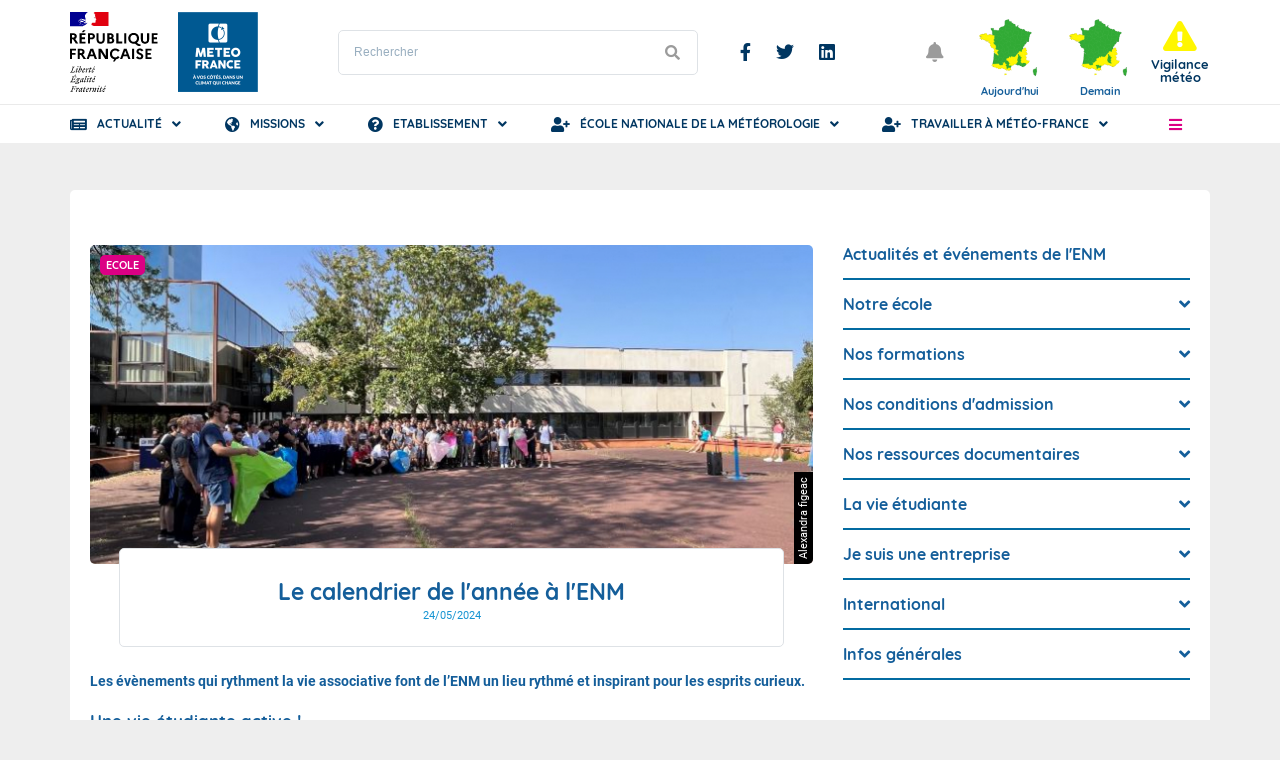

--- FILE ---
content_type: text/html; charset=UTF-8
request_url: https://meteofrance.fr/enm/notre-ecole/calendrier-de-lannee
body_size: 14905
content:
<!DOCTYPE html>
<html lang="fr" dir="ltr">
  <head>
    <meta charset="utf-8" />
<script type="text/javascript">window.gdprAppliesGlobally=true;(function(){function a(e){if(!window.frames[e]){if(document.body&&document.body.firstChild){var t=document.body;var n=document.createElement("iframe");n.style.display="none";n.name=e;n.title=e;t.insertBefore(n,t.firstChild)}
	else{setTimeout(function(){a(e)},5)}}}function e(n,r,o,c,s){function e(e,t,n,a){if(typeof n!=="function"){return}if(!window[r]){window[r]=[]}var i=false;if(s){i=s(e,t,n)}if(!i){window[r].push({command:e,parameter:t,callback:n,version:a})}}e.stub=true;function t(a){if(!window[n]||window[n].stub!==true){return}if(!a.data){return}
	var i=typeof a.data==="string";var e;try{e=i?JSON.parse(a.data):a.data}catch(t){return}if(e[o]){var r=e[o];window[n](r.command,r.parameter,function(e,t){var n={};n[c]={returnValue:e,success:t,callId:r.callId};a.source.postMessage(i?JSON.stringify(n):n,"*")},r.version)}}
	if(typeof window[n]!=="function"){window[n]=e;if(window.addEventListener){window.addEventListener("message",t,false)}else{window.attachEvent("onmessage",t)}}}e("__tcfapi","__tcfapiBuffer","__tcfapiCall","__tcfapiReturn");a("__tcfapiLocator");(function(e){
	  var t=document.createElement("script");t.id="spcloader";t.type="text/javascript";t.async=true;t.src="https://sdk.privacy-center.org/"+e+"/loader.js?target="+document.location.hostname;t.charset="utf-8";var n=document.getElementsByTagName("script")[0];n.parentNode.insertBefore(t,n)})("8c880641-da9f-4e73-8a6a-4291d4268f52")})();</script>
<script type="text/javascript">
					(function(w,d,s,l,i){w[l]=w[l]||[];w[l].push({'gtm.start':
					new Date().getTime(),event:'gtm.js'});var f=d.getElementsByTagName(s)[0],
					j=d.createElement(s),dl=l!='dataLayer'?'&l='+l:'';j.async=true;j.src=
					'https://www.googletagmanager.com/gtm.js?id='+i+dl;f.parentNode.insertBefore(j,f);
					})(window,document,'script','dataLayer','GTM-5VPH38Z');
				</script>
<link rel="preconnect" href="https://rpcache-aa.meteofrance.com" />
<link rel="canonical" href="https://meteofrance.fr/enm/notre-ecole/calendrier-de-lannee" />
<meta name="description" content="Les évènements qui rythment la vie associative font de l’ENM un lieu rythmé et inspirant pour les esprits curieux." />
<meta name="image_src" content="" />
<meta name="Generator" content="Drupal 8 (https://www.drupal.org)" />
<meta name="MobileOptimized" content="width" />
<meta name="HandheldFriendly" content="true" />
<meta name="viewport" content="width=device-width, initial-scale=1.0" />
<link rel="shortcut icon" href="/sites/meteofrance.fr/files/favicon_0.png" type="image/png" />
<link rel="alternate" hreflang="fr" href="https://meteofrance.fr/enm/notre-ecole/calendrier-de-lannee" />
<link rel="revision" href="https://meteofrance.fr/enm/notre-ecole/calendrier-de-lannee" />
<link rel="preconnect" href="https://rpcache-aa.meteofrance.com" crossorigin="anonymous" />
<link rel="preload" as="font" href="/modules/custom/mf_tools_common_theme_public/fonts/fa.woff2" crossorigin="anonymous" type="font/woff2" />
<link rel="preload" as="font" href="/modules/custom/mf_tools_common/fonts/Quicksand-Regular.woff2" crossorigin="anonymous" type="font/woff2" />
<link rel="preload" as="font" href="/modules/custom/mf_tools_common/fonts/Roboto-Bold.woff2" crossorigin="anonymous" type="font/woff2" />
<link rel="preload" as="font" href="/modules/custom/mf_tools_common/fonts/Roboto-Regular.woff2" crossorigin="anonymous" type="font/woff2" />
<link rel="preload" as="font" href="/modules/custom/mf_tools_common/fonts/Quicksand-Bold.woff2" crossorigin="anonymous" type="font/woff2" />

    <title>Le calendrier de l&#039;année à l&#039;ENM | Météo-France</title>
    <link rel="stylesheet" media="all" href="/sites/meteofrance.fr/files/css/css_1SFHfM005TG8R1QBwvg5JVjVdjBHeKWugQBhamJp8FI.css" />
<link rel="stylesheet" media="all" href="/sites/meteofrance.fr/files/css/css_h_M4l0oKulJ1Z3IJYSvMOHTxC5K6lHlOdEVoEzmERzI.css" />

    
<!--[if lte IE 8]>
<script src="/sites/meteofrance.fr/files/js/js_VtafjXmRvoUgAzqzYTA3Wrjkx9wcWhjP0G4ZnnqRamA.js"></script>
<![endif]-->

    <meta name="viewport" content="width=device-width, initial-scale=1.0, maximum-scale=1.0, user-scalable=no">
    <meta name="HandheldFriendly" content="true" />
    <meta name="apple-touch-fullscreen" content="YES" />
    <meta name="theme-color" content="#145e9a">
    <meta name="google-site-verification" content="aXi6A82dpBwLkYa3Skx_4krUuHJXx04etiwHH9Zjbd8">
  </head> 
  <body class="toolbar-themes toolbar-no-tabs toolbar-no-icons toolbar-themes-admin-theme--adminimal-theme">

    <noscript><iframe src="https://www.googletagmanager.com/ns.html?id=GTM-5VPH38Z" height="0" width="0" style="display:none;visibility:hidden"></iframe>
</noscript>
      <div class="dialog-off-canvas-main-canvas" data-off-canvas-main-canvas>
    <main id="page_wrapper">
    
<header id="header">
    <section id="header_top">
        <div class="container">
            <div class="row">
                <div id="header_top_left">
                    <figure class="marianne">
                        <a rel="noopener noreferrer" href="/">
                            <img src="/themes/custom/theme_public/dist/img/marianne.svg" alt="Marianne">
                        </a>
                    </figure>
                      <div class="region region-header-left">
    <div id="block-mflogo" class="block block-mf-logo">
  
    
      <div id="custom-logo">
	<a href="/" title="Prévisions Météo-France">
		<img src="/sites/meteofrance.fr/files/logo/Nouveau%20Logo%20160x160%20px.png" alt="METEO FRANCE" title="METEO FRANCE" class="logo" width="80px" height="80px">
	</a>
</div>

  </div>

  </div>

                </div>
                <div id="header_top_middle">
                    <div class="region region-header-middle">
    <div id="block-mfsearchform" class="block block-mf-search-form">
  
    
      <style>

</style>
<form class="block_search_form">
    <label class="visually-hidden">Rechercher</label>
    <input type="text" id="search_form_input" placeholder="Rechercher" autocomplete="off"/>
    <button type="submit" title="Lancer la recherche" aria-label="Lancer la recherche"></button>
</form>

<div id="search_results">
		<div class="container">
		<div id="search_loader">
			<div class="lds-ellipsis"><div></div><div></div><div></div><div></div></div>
		</div>
			<!--
		<div id="results_media">
			<span class="h3">
				<i class="fa fa-photo-video"></i>
				Médias			</span>
			<ul></ul>
		</div>
	-->
		<div id="results_articles">
			<span class="h3">
				<i class="fa fa-newspaper"></i>
				Articles			</span>
			<ul></ul>
		</div>
	</div>
</div>

  </div>
<nav role="navigation" aria-labelledby="block-publicmenusocialheader-menu" id="block-publicmenusocialheader" class="block block-menu navigation menu--public---menu-social-header">
            
  <span class="visually-hidden" id="block-publicmenusocialheader-menu">PUBLIC - Menu Social header</span>
  

        
              <ul class="menu">
                    <li class="menu-item">
        <a href="https://www.facebook.com/MeteoFrance/" class="fa fa-facebook-f-brands" rel="nofollow noopener" target="_blank" title="Nous suivre sur Facebook">Facebook</a>
              </li>
                <li class="menu-item">
        <a href="https://twitter.com/meteofrance" class="fa fa-twitter-brands" rel="nofollow noopener" target="_blank" title="Nous suivre sur Twitter">Twitter</a>
              </li>
                <li class="menu-item">
        <a href="https://fr.linkedin.com/company/meteo-france" class="fa fa-linkedin-brands" rel="nofollow noopener" target="_blank" title="Nous suivre sur Linkedin">Linkedin</a>
              </li>
        </ul>
  


  </nav>

  </div>

                </div>
                <div id="header_top_right">

                    <button class="mobile_button search" aria-label="Rechercher une ville, un pays..." ></button>
                    <button class="mobile_button bookmarks" id="open_bookmarks" aria-label="Ouvrir les favoris"></button>


                      <div class="region region-header-right">
    <div id="block-mfnotifications" class="block block-mf-notifications">
  
    
      <div class="block_notifications" id="notifications" v-cloak v-if="notificationsStorage" >
    <transition name="fade">
        <button aria-label="Ouvrir les notifications" title="Ouvrir les notifications"  :class="{'has_notifications': getNbUnviewedNotifications() > 0 }" v-on:click="updateNotificationsDisplayed(); updateView();">
            <span v-if="getNbUnviewedNotifications() > 0" :aria-label="getNbUnviewedNotifications()+' Notifications'" :class="{'new': getNbUnviewedNotifications() > 0 }">${getNbUnviewedNotifications()}</span>
        </button>
    </transition>
    <transition name="fade">
        <div class="notifications-container" v-if="notificationsDisplayed">
            <ul>
                <li v-for="(notification, index) in getUnviewedNotifications()" v-if="notification.message != ''">
                    <a title="Ouvrir le lien de la notification" target="_blank" v-bind:href="notification.link" v-if="notification.link	&& notification.link != '' && notification.link_type != 'No Follow'">
                        <span v-if="notification.start_date_enable == 1">${formatDate(notification.start_date)}</span><span v-if="notification.start_date_enable == 0">${formatDate(notification.date_created)}</span>
                        ${notification.message}
                    </a>
                    <a title="Ouvrir le lien de la notification" rel="nofollow" target="_blank" v-bind:href="notification.link" v-if="notification.link && notification.link != ''	&& notification.link_type 	&& notification.link_type == 'No Follow'">
                        <span v-if="notification.start_date_enable == 1">${formatDate(notification.start_date)}</span><span v-if="notification.start_date_enable == 0">${formatDate(notification.date_created)}</span>
                        ${notification.message}
                    </a>
                    <p v-if="(!notification.link || notification.link == '')">
                        <span v-if="notification.start_date_enable == 1">${formatDate(notification.start_date)}</span><span v-if="notification.start_date_enable == 0">${formatDate(notification.date_created)}</span>
                        ${notification.message}
                    </p>
                </li>
            </ul>
        </div>
    </transition>
</div>

  </div>
<div id="block-mfvigilanceheader" class="block block-mf-vigilance-header">
  
    
      <style>
[v-cloak] {
    display: none;
}

/*#vigilance_header{
    flex-direction: column;
}*/

.miniatures {
    display: flex;
}

.vigilance-header-title,.miniature-date {
    font-family: "Quicksand",sans-serif;
    font-weight: bold;
    color: #145e9a;

    margin: 0;
    padding: 0;
}
.block_vigilance_alert {
    position: relative!important;
    top: auto!important;
    right:auto!important;
}
.block_vigilance_header .block_vigilance_alert.vigilance-jaune p.label:before {
    font-size: 30px!important;
}
</style>

<div v-cloak class="block_vigilance_header"  id="vigilance_header">
        <div class="miniatures" v-if="device !== 'small'">    
                <a v-if="miniatureToday" href="//vigilance.meteofrance.fr/fr" target="_blank" rel="nofollow noopener" title="Vigilance Météo-France">
            <div class="block_map_vigilance" v-if="miniatureToday"> 
                <img :src="miniatureToday" alt="Carte vigilance " title="Carte vigilance " />
             
                <span class="miniature-date">Aujourd'hui</span>
            </div>
        </a>
      

         <a v-if="miniatureTomorrow" href="//vigilance.meteofrance.fr/fr/demain" target="_blank" rel="nofollow noopener" title="Vigilance Météo-France Demain">
            <div class="block_map_vigilance" v-if="miniatureTomorrow"> 
                <img :src="miniatureTomorrow" alt="Carte vigilance " title="Carte vigilance " />
          
                <span class="miniature-date">Demain</span>
            </div>
        </a>

    </div>

    <div>        <div 
            class="block_vigilance_alert tooltip_container"
            :class="{
                'vigilance-rouge': vigilance_level && vigilance_level == 4,
                'vigilance-orange': vigilance_level && vigilance_level == 3,
                'vigilance-jaune': vigilance_level && vigilance_level == 2,
                'vigilance-verte': vigilance_level && vigilance_level < 2,
            }"
            role="alert"
        >
            <p aria-describedby="tooltipVigilance" class="label">
                Vigilance météo            </p>
            <div class="tooltip" id="tooltipVigilance">
                <i aria-label="Alerte" class="alert"></i>
                <p v-if="vigilance_level && vigilance_level < 2">Pas de vigilance particulière</p>
                <p v-if="vigilance_level && vigilance_level == 2">Soyez attentif</p>
                <p v-if="vigilance_level && vigilance_level == 3">Soyez très vigilant</p>
                <p v-if="vigilance_level && vigilance_level == 4">Une vigilance absolue s'impose</p>
            </div>
        </div>
    </div>
</div>


  </div>

  </div>

                    <button aria-label="Ouvrir le menu" title="Ouvrir le menu" class="toggle_sidebar_menu" role="button">
                      
                    </button>
                </div>
            </div>
        </div>
    </section>
    <section id="header_middle">
        <div class="container">
            <div class="row">
                <nav role="navigation" aria-labelledby="block-publicmenuprincipal-menu" id="block-publicmenuprincipal" class="block block-menu navigation menu--public---menu-main">
            
  <span class="visually-hidden" id="block-publicmenuprincipal-menu">PUBLIC - Menu principal</span>
  

        
              <ul class="menu">
                    <li class="menu-item menu-item--expanded">
        <a href="/actualite" class="fas fa-newspaper" title="Actualités de Météo-France" data-drupal-link-system-path="node/568996">Actualité</a>
                                <ul class="menu">
                    <li class="menu-item">
        <a href="/actualite/actualite-de-meteo-france" title="Actualités de Météo-France" data-drupal-link-system-path="node/568976">L&#039;actualité de Météo-France</a>
              </li>
                <li class="menu-item menu-item--expanded">
        <a href="/actualite/publications" title="Publications de Météo-France" data-drupal-link-system-path="node/568827">Publications</a>
                                <ul class="menu">
                    <li class="menu-item menu-item--expanded">
        <a href="/actualite/publications/documents-institutionnels" title="Documents institutionnels" data-drupal-link-system-path="node/568854">Documents institutionnels</a>
                                <ul class="menu">
                    <li class="menu-item">
        <a href="/actualite/publications/documents-institutionnels/les-bilans-vigilance" title="Les bilans Vigilance" data-drupal-link-system-path="node/568938">Les bilans vigilance</a>
              </li>
                <li class="menu-item">
        <a href="/actualite/publications/documents-institutionnels/les-rapports-annuels" title="Les rapports annuels" data-drupal-link-system-path="node/568937">Les rapports annuels</a>
              </li>
                <li class="menu-item">
        <a href="/actualite/publications/documents-institutionnels/les-rapports-recherche" title="Les rapports recherche" data-drupal-link-system-path="node/568939">Les rapports recherche</a>
              </li>
        </ul>
  
              </li>
                <li class="menu-item">
        <a href="/actualite/publications/les-publications-de-meteo-france" title="Les publications de Météo-France" data-drupal-link-system-path="node/568855">Les publications de Météo-France</a>
              </li>
                <li class="menu-item">
        <a href="/les-publications-scientifiques" data-drupal-link-system-path="node/569475">Les publications scientifiques</a>
              </li>
                <li class="menu-item">
        <a href="/actualite/publications/les-collections" title="Les collections" data-drupal-link-system-path="node/568856">Les collections</a>
              </li>
                <li class="menu-item">
        <a href="/actualite/publications/les-brochures-de-nos-services" title="Brochures services" data-drupal-link-system-path="node/569391">Les brochures de  nos services</a>
              </li>
        </ul>
  
              </li>
                <li class="menu-item">
        <a href="/actualite/presse" title="Espace Presse" data-drupal-link-system-path="node/568979">Presse</a>
              </li>
        </ul>
  
              </li>
                <li class="menu-item menu-item--expanded">
        <a href="/missions" class="fas fa-globe-americas" title="Missions de Météo-France" data-drupal-link-system-path="node/568986">Missions</a>
                                <ul class="menu">
                    <li class="menu-item">
        <a href="/missions/observer-et-prevoir" title="Observer et prévoir" data-drupal-link-system-path="node/568840">Observer et prévoir</a>
              </li>
                <li class="menu-item">
        <a href="/missions/contribuer-la-securite" title="Contribuer à la sécurité" data-drupal-link-system-path="node/568828">Contribuer à la sécurité</a>
              </li>
                <li class="menu-item">
        <a href="/missions/etude-climat" title="L&#039;étude et le suivi du climat" data-drupal-link-system-path="node/568834">L&#039;étude et le suivi du climat</a>
              </li>
                <li class="menu-item">
        <a href="/missions/connaissance" title="Faire progresser la connaissance" data-drupal-link-system-path="node/568839">Faire progresser la connaissance et innover</a>
              </li>
                <li class="menu-item">
        <a href="/missions/fournir-des-donnees-et-des-services-meteo" title="Fournir des données et des services météo" data-drupal-link-system-path="node/568838">Fournir des données et des services météo et climatiques</a>
              </li>
        </ul>
  
              </li>
                <li class="menu-item menu-item--expanded">
        <a href="/etablissement" class="fas fa-question-circle" title="Organisation de Météo-France" data-drupal-link-system-path="node/568987">Etablissement</a>
                                <ul class="menu">
                    <li class="menu-item">
        <a href="/etablissement/gouvernance" title="Gouvernance de Météo-France" data-drupal-link-system-path="node/568845">Gouvernance</a>
              </li>
                <li class="menu-item">
        <a href="/etablissement/organisation" title="L&#039;établissement public Météo-France" data-drupal-link-system-path="node/568847">Organisation</a>
              </li>
                <li class="menu-item">
        <a href="/etablissement/strategie" data-drupal-link-system-path="node/569002">Stratégie</a>
              </li>
                <li class="menu-item">
        <a href="/etablissement/filiales" data-drupal-link-system-path="node/569003">Filiales</a>
              </li>
                <li class="menu-item">
        <a href="/etablissement/histoire" title="Histoire" data-drupal-link-system-path="node/568825">Histoire</a>
              </li>
                <li class="menu-item">
        <a href="/etablissement/action-internationale" data-drupal-link-system-path="node/569004">Action internationale</a>
              </li>
                <li class="menu-item">
        <a href="/letablisement/les-femmes-et-les-hommes-de-meteo-france" title="Les femmes et les hommes de Météo-France" data-drupal-link-system-path="node/568849">Les femmes et les hommes de Météo-France</a>
              </li>
                <li class="menu-item">
        <a href="/etablissement/nos-certifications-et-accreditations" data-drupal-link-system-path="node/569538">Certifications et accréditations </a>
              </li>
        </ul>
  
              </li>
                <li class="active-trail menu-item menu-item--expanded menu-item--active-trail">
        <a href="/enm" class="fas fa-user-plus" title="École Nationale de la Météorologie" data-drupal-link-system-path="node/569261">École Nationale de la Météorologie</a>
                                <ul class="menu">
                    <li class="menu-item">
        <a href="/enm/actualites-et-evenements" title="Actualités et événements de l&#039;ENM" data-drupal-link-system-path="node/569179">Nos actualités et événements</a>
              </li>
                <li class="menu-item menu-item--expanded">
        <a href="/enm" data-drupal-link-system-path="node/569261">Notre école</a>
                                <ul class="menu">
                    <li class="menu-item">
        <a href="/enm/notre-ecole/les-diplomes-de-lenm" title="Les diplômé(e)s de l&#039;ENM" data-drupal-link-system-path="node/569205">Les diplômé(e)s de l&#039;ENM</a>
              </li>
                <li class="menu-item">
        <a href="/enm/notre-ecole/les-metiers-de-la-meteo" data-drupal-link-system-path="node/569525">Les métiers de la météo</a>
              </li>
                <li class="menu-item">
        <a href="/enm/notre-ecole/accessibilite-et-handicap" data-drupal-link-system-path="node/569638">Accessibilité et handicap</a>
              </li>
                <li class="menu-item">
        <a href="/enm/notre-ecole/nos-partenaires" data-drupal-link-system-path="node/569170">Nos labels et partenaires</a>
              </li>
        </ul>
  
              </li>
                <li class="menu-item menu-item--expanded">
        <a href="/enm/nos-formations" title="Nos formations" data-drupal-link-system-path="node/569201">Nos formations</a>
                                <ul class="menu">
                    <li class="menu-item">
        <a href="/enm/nos-formations/devenir-ingenieur-meteo" title="Devenir Ingénieur(e)" data-drupal-link-system-path="node/569172">Devenir Ingénieur(e)</a>
              </li>
                <li class="menu-item">
        <a href="/enm/nos-formations/devenir-technicien-meteo" title="Devenir Technicien(ne)" data-drupal-link-system-path="node/569182">Devenir Technicien(ne)</a>
              </li>
                <li class="menu-item">
        <a href="/enm/nos-formations/master-soac" data-drupal-link-system-path="node/569626">Master SOAC</a>
              </li>
                <li class="menu-item">
        <a href="/enm//nos-formations/vae" data-drupal-link-system-path="node/569633">Validation des Acquis de l&#039;Expérience (VAE)</a>
              </li>
                <li class="menu-item menu-item--expanded">
        <a href="/enm/nos-formations/formation-professionnelle-continue" title="/enm/nos-formations/formation-professionnelle-continue" data-drupal-link-system-path="node/569276">Formation professionnelle continue</a>
                                <ul class="menu">
                    <li class="menu-item">
        <a href="/enm/nos-formations/formations-ouvertes-tous" title="Formations ouvertes à tous" data-drupal-link-system-path="node/569280">Formations ouvertes à tous</a>
              </li>
                <li class="menu-item">
        <a href="/enm/nos-formations/formations-pour-meteorologistes" title="Formations pour météorologistes" data-drupal-link-system-path="node/569279">Formations pour météorologistes</a>
              </li>
        </ul>
  
              </li>
        </ul>
  
              </li>
                <li class="menu-item menu-item--expanded">
        <a href="/enm/admission" title="Nos conditions d&#039;admission" data-drupal-link-system-path="node/569254">Nos conditions d&#039;admission</a>
                                <ul class="menu">
                    <li class="menu-item">
        <a href="/enm/admission/statut-fonctionnaire-ou-civil" title="Statut fonctionnaire ou civil" data-drupal-link-system-path="node/569265">Statut fonctionnaire ou civil</a>
              </li>
        </ul>
  
              </li>
                <li class="menu-item">
        <a href="/enm/nos-ressources-doc" title="Les ressources documentaires de l&#039;ENM" data-drupal-link-system-path="node/569198">Nos ressources documentaires</a>
              </li>
                <li class="active-trail menu-item menu-item--expanded menu-item--active-trail">
        <a href="/enm/la-vie-etudiante" title="La vie étudiante" data-drupal-link-system-path="node/569274">La vie étudiante</a>
                                <ul class="menu">
                    <li class="active-trail t_active menu-item menu-item--active-trail">
        <a href="/enm/notre-ecole/calendrier-de-lannee" data-drupal-link-system-path="node/569506" class="is-active">Le calendrier de l&#039;année</a>
              </li>
        </ul>
  
              </li>
                <li class="menu-item">
        <a href="/enm/je-suis-une-entreprise" data-drupal-link-system-path="node/569289">Je suis une entreprise</a>
              </li>
                <li class="menu-item">
        <a href="/enm/international" title="International" data-drupal-link-system-path="node/569336">International</a>
              </li>
                <li class="menu-item menu-item--expanded">
        <a href="/enm/infos-generales" data-drupal-link-system-path="node/569500">Infos générales</a>
                                <ul class="menu">
                    <li class="menu-item">
        <a href="/enm/notre-ecole/faq" data-drupal-link-system-path="node/569628">FAQ</a>
              </li>
                <li class="menu-item">
        <a href="/enm/nous-contacter-et-nous-rendre-visite" data-drupal-link-system-path="node/569262">Nous contacter et venir à l&#039;ENM</a>
              </li>
        </ul>
  
              </li>
        </ul>
  
              </li>
                <li class="menu-item menu-item--expanded">
        <a href="/travailler-meteo-france" class="fas fa-user-plus" title="Travailler à Météo-France" data-drupal-link-system-path="node/568988">Travailler à Météo-France</a>
                                <ul class="menu">
                    <li class="menu-item">
        <a href="/travailler-meteo-france/meteo-france-recrute" title="Météo-France recrute" data-drupal-link-system-path="node/568851">Météo-France recrute</a>
              </li>
                <li class="menu-item">
        <a href="https://services.meteofrance.com/formations-et-stages/navistages" target="_blank" title="Les formations courtes  Marine">Les formations courtes Marine</a>
              </li>
        </ul>
  
              </li>
        </ul>
  


  </nav>

                <button id="menu_burger" aria-label="Ouvrir le menu" title="Ouvrir le menu" class="toggle_sidebar_menu" role="button">
                   
                </button>
            </div>
        </div>
    </section>
    </header>

    <aside aria-hidden="true" id="sidebar_page">
        <div class="inner">
            <button aria-label="Fermer le menu" title="Fermer le menu" id="sidebar_close_mobile"></button>
          
              <div class="region region-burger">
    <div id="block-mflogoburger" class="block block-mf-logo block-mf-logo-burger">
  
    
      <div id="custom-logo">
	<img src="/sites/meteofrance.fr/files/logo/Nouveau%20Logo%20160x160%20px.png" alt="METEO FRANCE" title="METEO FRANCE" class="logo" width="80px" height="80px">
</div>

  </div>
<div id="block-mfvigilanceburger" class="block block-mf-vigilance-header block-mf-vigilance-burger">
  
    
      <a id="vigilance_link_burger"
class="vigilance_link"  
:class="{
        'rouge': vigilance_level == 4,
        'orange': vigilance_level == 3,
        'jaune': vigilance_level == 2,
        'vert': vigilance_level < 2,
    }"
href="//vigilance.meteofrance.fr/fr" target="_blank" rel="nofolow noopener" title="Vigilance Météo-France">
  <span>Vigilance </span>
</a>

  </div>
<nav role="navigation" aria-labelledby="block-publicmenuburger-menu" id="block-publicmenuburger" class="block block-menu navigation menu--public---menu-burger">
            
  <span class="visually-hidden" id="block-publicmenuburger-menu">PUBLIC - Menu burger</span>
  

        
              <ul class="menu">
                    <li class="menu-item">
        <a href="/" title="Météo-France" data-drupal-link-system-path="&lt;front&gt;">Accueil</a>
              </li>
                <li class="menu-item menu-item--expanded">
        <a href="/actualite" title="Actualités de Météo-France" data-drupal-link-system-path="node/568996">Actualité</a>
                                <ul class="menu">
                    <li class="menu-item">
        <a href="/actualite/actualite-de-meteo-france" data-drupal-link-system-path="node/568976">L&#039;actualité de Météo-France</a>
              </li>
                <li class="menu-item menu-item--expanded">
        <a href="/actualite/publications" data-drupal-link-system-path="node/568827">Publications</a>
                                <ul class="menu">
                    <li class="menu-item">
        <a href="/actualite/publications/documents-institutionnels" data-drupal-link-system-path="node/568854">Documents institutionnels</a>
              </li>
                <li class="menu-item">
        <a href="/actualite/publications/les-publications-de-meteo-france" data-drupal-link-system-path="node/568855">Les publications de Météo-France</a>
              </li>
                <li class="menu-item">
        <a href="/les-publications-scientifiques" data-drupal-link-system-path="node/569475">Les publications scientifiques</a>
              </li>
                <li class="menu-item">
        <a href="/actualite/publications/les-collections" data-drupal-link-system-path="node/568856">Les collections</a>
              </li>
        </ul>
  
              </li>
                <li class="menu-item">
        <a href="/actualite/presse" data-drupal-link-system-path="node/568979">Presse</a>
              </li>
        </ul>
  
              </li>
                <li class="menu-item menu-item--expanded">
        <a href="/missions" title="Missions de Météo-France" data-drupal-link-system-path="node/568986">Missions</a>
                                <ul class="menu">
                    <li class="menu-item">
        <a href="/missions/observer-et-prevoir" data-drupal-link-system-path="node/568840">Observer et prévoir</a>
              </li>
                <li class="menu-item">
        <a href="/missions/contribuer-la-securite" data-drupal-link-system-path="node/568828">Contribuer à la sécurité</a>
              </li>
                <li class="menu-item">
        <a href="/missions/etude-climat" data-drupal-link-system-path="node/568834">L&#039;étude et le suivi du climat</a>
              </li>
                <li class="menu-item">
        <a href="/missions/connaissance" data-drupal-link-system-path="node/568839">Faire progresser la connaissance et innover</a>
              </li>
                <li class="menu-item">
        <a href="/missions/fournir-des-donnees-et-des-services-meteo" data-drupal-link-system-path="node/568838">Fournir des données et des services météo-climatiques</a>
              </li>
        </ul>
  
              </li>
                <li class="menu-item menu-item--expanded">
        <a href="/etablissement" title="Organisation de Météo-France" data-drupal-link-system-path="node/568987">Etablissement</a>
                                <ul class="menu">
                    <li class="menu-item">
        <a href="/etablissement/gouvernance" data-drupal-link-system-path="node/568845">Gouvernance</a>
              </li>
                <li class="menu-item">
        <a href="/etablissement/organisation" data-drupal-link-system-path="node/568847">Organisation</a>
              </li>
                <li class="menu-item">
        <a href="/etablissement/strategie" data-drupal-link-system-path="node/569002">Stratégie</a>
              </li>
                <li class="menu-item">
        <a href="/etablissement/filiales" data-drupal-link-system-path="node/569003">Filiales</a>
              </li>
                <li class="menu-item">
        <a href="/etablissement/action-internationale" data-drupal-link-system-path="node/569004">Action internationale</a>
              </li>
                <li class="menu-item">
        <a href="/etablissement/histoire" data-drupal-link-system-path="node/568825">Histoire</a>
              </li>
                <li class="menu-item">
        <a href="/letablisement/les-femmes-et-les-hommes-de-meteo-france" data-drupal-link-system-path="node/568849">Les femmes et les hommes de Météo-France</a>
              </li>
                <li class="menu-item">
        <a href="/etablissement/nos-certifications-et-accreditations" data-drupal-link-system-path="node/569538">Certifications et accréditations </a>
              </li>
        </ul>
  
              </li>
                <li class="active-trail menu-item menu-item--expanded menu-item--active-trail">
        <a href="/enm" title="L&#039;Ecole Nationale de la Météorologie" data-drupal-link-system-path="node/569261">L&#039;Ecole Nationale de la Météorologie</a>
                                <ul class="menu">
                    <li class="menu-item">
        <a href="/enm/actualites-et-evenements" title="Actualités et événements de l&#039;ENM" data-drupal-link-system-path="node/569179">Actualités et événements de l&#039;ENM</a>
              </li>
                <li class="menu-item menu-item--expanded">
        <a href="/enm" data-drupal-link-system-path="node/569261">Notre école</a>
                                <ul class="menu">
                    <li class="menu-item">
        <a href="/enm/notre-ecole/les-diplomes-de-lenm" title="Les diplômés de l&#039;ENM" data-drupal-link-system-path="node/569205">Les diplômés de l&#039;ENM</a>
              </li>
                <li class="menu-item">
        <a href="/enm/notre-ecole/les-metiers-de-la-meteo" data-drupal-link-system-path="node/569525">Les métiers de la météo</a>
              </li>
                <li class="menu-item">
        <a href="/enm/notre-ecole/accessibilite-et-handicap" data-drupal-link-system-path="node/569638">Accessibilité et handicap</a>
              </li>
                <li class="menu-item">
        <a href="/enm/notre-ecole/nos-partenaires" data-drupal-link-system-path="node/569170">Nos labels et partenaires</a>
              </li>
        </ul>
  
              </li>
                <li class="menu-item menu-item--expanded">
        <a href="/enm/nos-formations" title="Nos formations" data-drupal-link-system-path="node/569201">Nos formations</a>
                                <ul class="menu">
                    <li class="menu-item menu-item--expanded">
        <a href="/enm/nos-formations/devenir-ingenieur-meteo" data-drupal-link-system-path="node/569172">Devenir Ingénieur</a>
                                <ul class="menu">
                    <li class="menu-item">
        <a href="/enm/nos-formations/devenir-ingenieur-meteo/double-diplome" data-drupal-link-system-path="node/569518">Formation ingénieur : double diplôme</a>
              </li>
                <li class="menu-item">
        <a href="/enm/admission/ingenieur-meteo-concours-des-classes-preparatoires" data-drupal-link-system-path="node/569219">Ingénieur météo : CPGE</a>
              </li>
                <li class="menu-item">
        <a href="/enm/admission/ingenieur-meteo-concours-special-1re-annee-de-master" data-drupal-link-system-path="node/569221">Ingénieur météo : concours externe spécial</a>
              </li>
                <li class="menu-item">
        <a href="/enm/admission/ingenieur-meteo-concours-reserve-aux-fonctionnaires" data-drupal-link-system-path="node/569227">Ingénieur météo : concours interne</a>
              </li>
                <li class="menu-item">
        <a href="/enm/admission/ingenieur-meteo-concours-special-sur-titre" data-drupal-link-system-path="node/569372">Ingénieur météo : concours sur titres</a>
              </li>
                <li class="menu-item">
        <a href="/enm/admission/ingenieur-meteo-recrutement-institut-national-polytechnique" data-drupal-link-system-path="node/569220">Ingénieur météo : recrutement INP</a>
              </li>
                <li class="menu-item">
        <a href="/enm/nos-formations/semester9-becoming-a-specialist-in-weather-and-climate-sciences" data-drupal-link-system-path="node/569651">Semester 9 : Become a specialist in weather and climate sciences</a>
              </li>
        </ul>
  
              </li>
                <li class="menu-item menu-item--collapsed">
        <a href="/enm/nos-formations/devenir-technicien-meteo" data-drupal-link-system-path="node/569182">Devenir Technicien</a>
              </li>
                <li class="menu-item">
        <a href="/enm/nos-formations/master-soac" data-drupal-link-system-path="node/569626">Master SOAC</a>
              </li>
                <li class="menu-item">
        <a href="/enm//nos-formations/vae" data-drupal-link-system-path="node/569633">Validation des Acquis de l&#039;Expérience (VAE)</a>
              </li>
                <li class="menu-item menu-item--expanded">
        <a href="/enm/nos-formations/formation-professionnelle-continue" title="Formation professionnelle continue" data-drupal-link-system-path="node/569276">Formation professionnelle continue</a>
                                <ul class="menu">
                    <li class="menu-item">
        <a href="/enm/nos-formations/formations-ouvertes-tous" title="Formations ouvertes à tous" data-drupal-link-system-path="node/569280">Formations ouvertes à tous</a>
              </li>
                <li class="menu-item">
        <a href="/enm/nos-formations/formations-pour-meteorologistes" title="Formations pour météorologistes" data-drupal-link-system-path="node/569279">Formations pour météorologistes</a>
              </li>
        </ul>
  
              </li>
        </ul>
  
              </li>
                <li class="menu-item menu-item--collapsed">
        <a href="/enm/admission" title="Nos conditions d&#039;admission" data-drupal-link-system-path="node/569254">Nos conditions d&#039;admission</a>
              </li>
                <li class="menu-item menu-item--expanded">
        <a href="/enm/nos-ressources-doc" title="Les ressources documentaires de l&#039;ENM" data-drupal-link-system-path="node/569198">Nos ressources documentaires</a>
                                <ul class="menu">
                    <li class="menu-item">
        <a href="/enm/nos-ressources-doc/nos-brochures" data-drupal-link-system-path="node/569266">Nos brochures</a>
              </li>
                <li class="menu-item">
        <a href="/enm/nos-ressources-doc/nos-syllabus" data-drupal-link-system-path="node/569267">Nos syllabus</a>
              </li>
                <li class="menu-item">
        <a href="/enm/nos-ressources-doc/les-textes-reglementaires" data-drupal-link-system-path="node/569233">Les textes réglementaires</a>
              </li>
                <li class="menu-item">
        <a href="/enm/nos-ressources-doc/annales-de-concours" data-drupal-link-system-path="node/569342">Annales de concours</a>
              </li>
        </ul>
  
              </li>
                <li class="active-trail menu-item menu-item--expanded menu-item--active-trail">
        <a href="/enm/la-vie-etudiante" title="La vie étudiante" data-drupal-link-system-path="node/569274">La vie étudiante</a>
                                <ul class="menu">
                    <li class="menu-item">
        <a href="/enm/la-vie-etudiante/lassociation-des-eleves-de-lecole-nationale-de-la-meteorologie-aeenm" data-drupal-link-system-path="node/569275">L&#039;association des élèves</a>
              </li>
                <li class="active-trail t_active menu-item menu-item--active-trail">
        <a href="/enm/notre-ecole/calendrier-de-lannee" data-drupal-link-system-path="node/569506" class="is-active">Le calendrier de l&#039;année</a>
              </li>
        </ul>
  
              </li>
                <li class="menu-item menu-item--collapsed">
        <a href="/enm/je-suis-une-entreprise" data-drupal-link-system-path="node/569289">Je suis une entreprise</a>
              </li>
                <li class="menu-item menu-item--collapsed">
        <a href="/enm/international" title="International" data-drupal-link-system-path="node/569336">International</a>
              </li>
                <li class="menu-item menu-item--collapsed">
        <a href="/enm/infos-generales" data-drupal-link-system-path="node/569500">Infos générales</a>
              </li>
        </ul>
  
              </li>
                <li class="menu-item menu-item--expanded">
        <a href="/travailler-meteo-france" title="Travailler à Météo-France" data-drupal-link-system-path="node/568988">Travailler à Météo-France</a>
                                <ul class="menu">
                    <li class="menu-item">
        <a href="/travailler-meteo-france/meteo-france-recrute" data-drupal-link-system-path="node/568851">Météo-France recrute</a>
              </li>
                <li class="menu-item">
        <a href="https://services.meteofrance.com/formations-et-stages/navistages" target="_blank">Les formations Marine</a>
              </li>
        </ul>
  
              </li>
        </ul>
  


  </nav>
<nav role="navigation" aria-labelledby="block-publicmenusocial-menu" id="block-publicmenusocial" class="block block-menu navigation menu--public---menu-reseaux-socia">
      
  <span id="block-publicmenusocial-menu">Suivez-nous</span>
  

        
              <ul class="menu">
                    <li class="menu-item">
        <a href="https://www.facebook.com/MeteoFrance/" class="fa fa-facebook-f-brands" rel="nofollow noopener" target="_blank" title="Nous suivre sur Facebook">Facebook</a>
              </li>
                <li class="menu-item">
        <a href="https://twitter.com/meteofrance" class="fa fa-twitter-brands" rel="nofollow noopener" target="_blank" title="Nous suivre sur Twitter">Twitter</a>
              </li>
                <li class="menu-item">
        <a href="https://fr.linkedin.com/company/meteo-france" class="fa fa-linkedin-brands" rel="nofollow noopener" target="_blank" title="Nous suivre sur Linked In">Linkedin</a>
              </li>
                <li class="menu-item">
        <a href="https://www.instagram.com/meteofrance/" class="fa fa-instagram-brands" rel="nofollow noopener" target="_blank" title="Nous suivre sur Instagram">Instagram</a>
              </li>
                <li class="menu-item">
        <a href="https://www.youtube.com/channel/UCnBToLuuyq7Qn5j7e5BRhaw" class="fa fa-youtube-brands" rel="nofollow noopener" target="_blank" title="Nous suivre sur YouTube">YouTube</a>
              </li>
        </ul>
  


  </nav>

  </div>




        </div>
    </aside>
    <button aria-label="Fermer le menu" title="Fermer le menu" id="sidebar_overlay"></button>

    <div
        class="container" id="main_container">
                
        
                
                    <section id="section_above_page">
                  <div class="region region-section-above-page">
    <div id="block-mfinformationsspeciales-2" class="block block-mf-informations-speciales">
  
    
      
<div id="informations-speciales" v-cloak>

	<ul class="list-infos_speciales" v-if="alertsApi && alertsApi.length > 0">
        <li  v-for="(alert, index) in alertsApi"   v-if="index < max_alert" aria-label="Plus de détails à propos de l'alerte" class="alert alert-primary" role="alert" v-on:click="openDetailsApi(alert)">
            <p>
                <span>${alert.titre}</span>
            </p>
            <i aria-label="Voir l'alerte" class="arrow-right"></i>
        </li>
    </ul>

    <ul class="list-infos_speciales" v-if="alerts && alerts.length > 0">
        <li  v-for="(alert, index) in alerts"   v-if="index < max_alert" aria-label="Plus de détails à propos de l'alerte" class="alert" role="alert" v-bind:class="{'alert-danger': alert.type == 'danger','alert-primary': alert.type == 'primary'}" v-on:click="openDetails(alert)">
            <p>
                <span>${alert.title}</span>
            </p>
            <i aria-label="Voir l'alerte" class="arrow-right"></i>
        </li>
    </ul>
</div>

  </div>

  </div>

            </section>
        

        <div id="page">

            <div
                class="page_sections_container">

                                <section id="primary_section">
                    
                    <div class="row  has_sidebar">

                        <div
                            id="primary_content">
                                                                                        <div id="page_breadcrumbs">
                                      <div class="region region-breadcrumbs">
    <div id="block-breadcrumbs-2" class="block block-mf-breadcrumbs block-breadcrumbs">
  
    
      
  </div>

  </div>

                                </div>
                            
                                                        
                                                          <div class="region region-content">
    <div id="block-mfsitedetails" class="block block-mf-site-details">
  
    
      
  </div>

<article class="article_content">
		<figure>
		<span class="tag">


          Ecole
          
</span>
		


            <img src="/sites/meteofrance.fr/files/styles/730_322/public/images/articles/Capture%20qsite_0.JPG?itok=QMZgTOhr" width="730" height="322" alt="scolarité enm" title="scolarité enm" class="image-style-_30-322" />



          

		<p class="image_credit">
			<span>


          Alexandra figeac 
          
</span>
		</p>
	</figure>
	<div class="article_header">
					<h1><span class="field field--name-title field--type-string field--label-hidden">Le calendrier de l&#039;année à l&#039;ENM</span>
</h1>
				<span class="date">
			24/05/2024
		</span>        
			</div>
			<div class="description rte">
			<p>


          Les évènements qui rythment la vie associative font de l’ENM un lieu rythmé et inspirant pour les esprits curieux.
          
</p>
		</div>
					<div class="content_paragraphs">


  
            
<div class="mf_paragraph editorial_section rte">
    <h2>


          Une vie étudiante active !
          
</h2>
    


          <p>Les évènements&nbsp; : découvrez les activités passionnantes de notre école !</p>

          

</div>




  
            
<div class="mf_paragraph text rte">
			<div class="frame">
		


          <h3 class="h2"><img alt="prévision" data-entity-type="file" data-entity-uuid="5aaa5e88-5434-4777-a836-76c415a16fc0" height="96" src="/sites/meteofrance.fr/files/inline-images/20240414_100700-min%281%29.jpg" width="126" class="align-left" /></h3>
<h3 class="western">L'assistance à la prévision et suivi météorologique :</h3>
<p><strong>Course Croisière EDHEC</strong> : Les élèves participants à la course fournissent une assistance météorologique quotidienne en produisant des bulletins de prévisions réguliers, appelé "<strong>briefing</strong>".</p>
<p><strong>AIREXPO </strong>: Les élèves présent à cette manifestation assurent l’assistance à la prévision et le suivi météorologique de l’événement, offrant un service indispensable  aussi bien aux pilotes qu’au grand public.</p>
<p><strong>Radio Campus FM </strong>: Les étudiants réalisent un briefing de prévisions météorologiques dont vous avez besoin pour planifier vos activités du week-end et une capsule de vulgarisation scientifique.</p>
<p><strong>Concours Prévi</strong> : Les élèves participent sur la base du volontariat au concours prévi qui permet de s'entraîner à élaborer une prévision locale « aboutie », qui va au-delà d’une description technique des paramètres météo et d’une « vague » carte nebul. </p>

          

			</div>
	</div>

        
<div class="mf_paragraph text rte">
			<div class="frame">
		


          <h3 class="h2"><img alt="RME 2024" data-entity-type="file" data-entity-uuid="9401e95b-d874-4d94-8bd5-457b3bba77bf" height="91" src="/sites/meteofrance.fr/files/inline-images/322_0.JPG" width="157" class="align-right" /></h3>
<h2 class="western">Promouvoir l'École Nationale de la Météorologie :</h2>
<p><strong>Journée Portes Ouvertes </strong>: C'est l'occasion idéale pour les passionnés de météo, les étudiants en sciences atmosphériques, et tout simplement les curieux de découvrir le monde de la météorologie et les enseignements proposés à l'ENM.</p>
<p><strong>Forum entreprise</strong> : Le forum étudiants-entreprises permet aux élèves de l’école d’échanger avec des entreprises de différents secteurs sur des opportunités futures.</p>
<p><strong>Infosup </strong>: Ce salon est l'occasion d'échanger et de faire découvrir les formations de l'ENM aux visiteurs grâce à l'équipe pédagogique et aux étudiants présents pour en discuter.</p>
<p><strong>Rencontre Météo et Espace </strong>:  Lors de cette journée, les classes sélectionnées (primaire-secondaire) présentent leurs travaux réalisés au cours de l'année. C'est l'opportunité de rencontrer des professionnels de la météorologie, du climat et de l'espace et en parallèle de promouvoir les carrières scientifiques et d'ingénieries.</p>
<p><strong>Forum des écoles </strong>: Les élèves réalisent une démarche de promotion durant leurs congés en retournant dans leurs écoles pour présenter les formations à l'ENM.</p>

          

			</div>
	</div>

        
<div class="mf_paragraph text rte">
			<div class="frame">
		


          <h2><img alt="fresque du climat" data-entity-type="file" data-entity-uuid="3a35c203-d945-4fa8-b1c6-45a743a53d7a" height="96" src="/sites/meteofrance.fr/files/inline-images/324.JPG" width="137" class="align-left" /></h2>
<h2 class="western">Le climat au coeur de l'Ecole Nationale de la météorologie :</h2>
<p><strong>Jardin phénologique </strong>:  Ce jardin, pensé et aménagé par les étudiants est installé aux abords de l'amphithéâtre de plein air de la cour intérieure de l'ENM. Il propose un espace agréable où on y retrouve le plaisir de venir y lire ou déambuler au contact de la nature…</p>
<p><strong>L'ENM aux JPO des serres de Toulouse </strong>: L'ENM était présente aux journées portes ouvertes des serres de Toulouse de 2024 pour évoquer le changement climatique et ses effets sur les plantes et la phénologie (science qui documente les évolutions du climat au travers des végétaux).</p>
<p><strong>Fresque du climat </strong>: Les fresques du climat sont des outils puissants pour sensibiliser les individus et les communautés à l'urgence climatique. La création d'une fresque du climat a pour but d'encourager le dialogue et le débat sur les solutions au changement climatique.</p>

          

			</div>
	</div>

        
<div class="mf_paragraph text rte">
			<div class="frame">
		


          <h2><img alt="app montgolfière" data-entity-type="file" data-entity-uuid="59fe8273-f7cf-4281-8b5e-f242c9288732" height="107" src="/sites/meteofrance.fr/files/inline-images/321.JPG" width="162" class="align-right" /></h2>
<h2 class="western">Les élèves au centre de l'École Nationale de la météorologie :</h2>
<p><strong>RDD</strong> : La remise des diplômes (RDD) est un moment important dans la vie étudiante. Souvent, empreint d'émotion et toujours de fierté, elle marque la fin de la scolarité et ouvre les portes d'un avenir prometteur. C'est l'opportunité de faire le bilan des points forts de la scolarité et de la vie étudiante de la promotion.</p>
<p><strong>APP Montgolfière </strong>: Les étudiants de différentes filières travaillent ensemble pour concevoir, construire et lancer des montgolfières dont le verdict est le lancé final des montgolfières en observant leurs trajectoires. Ces challenges stimulants favorisent l'innovation, la créativité et la collaboration.</p>
<p><strong>Projection - Débat </strong>Le club Meteo'Res de l'AEENM  organise des projections-débats avec, en 2024 la projection du film documentaire" Pourquoi on se bat", suivie d'un débat, offrant une expérience enrichissante à tous les participants.</p>
<p><strong>Erasmus Day</strong> : Chaque année, l'école participe à la manifestation organisée lors de cette journée. En 2024, un concours photos a récompensé les lauréats. Grâce aux bourses ERASMUS les élèves bénéficient également de bourses pour les aider lors de leurs stages à l'étranger.</p>

          

			</div>
	</div>

        
<div class="mf_paragraph text rte">
			<div class="frame">
		


          <table border="1" cellpadding="0.5" cellspacing="0.5" height="736" style="width: 100%;" width="714">
<tbody>
<tr>
<td style="width: 28px; vertical-align: middle; background-color: rgb(221, 221, 221);">
<h2 class="text-align-center">09</h2>
</td>
<td style="width: 304px;">
<p><strong>Septembre :</strong></p>
<ul>
<li><a href="https://meteofrance.fr/enm/actualites-et-evenements/rentree-scolaire-2024-2025">Rentrée scolaire</a></li>
<li><span class="OYPEnA text-decoration-none text-strikethrough-none" style="color: rgb(0, 0, 0); font-weight: 400; font-style: normal;">L’APP MONTGOLFIÈRE</span></li>
</ul>
</td>
<td style="width: 24px; vertical-align: middle; background-color: rgb(221, 221, 221);">
<h2 class="text-align-center">10</h2>
</td>
<td style="width: 295px;">
<p><strong>Octobre : </strong></p>
<ul>
<li><a href="https://meteofrance.fr/enm/actualites-et-evenements/remise-des-diplomes2024">Remise des diplômes</a></li>
<li><a href="https://meteofrance.fr/enm/actualites-et-evenements/quand-le-cinema-rencontre-la-meteorologie">FreDD Festival</a></li>
<li>Vacances de Toussaint</li>
</ul>
</td>
</tr>
<tr>
<td class="text-align-center" style="width: 28px; vertical-align: middle; background-color: rgb(221, 221, 221);">
<h2>11</h2>
</td>
<td style="width: 304px;">
<p><strong>Novembre : </strong></p>
<ul>
<li>Retour de vacances</li>
<li><a href="https://meteofrance.fr/enm/actualites-et-evenements/forum-entreprises-23-novembre-2023">Forum Entreprise</a></li>
<li>Pont du 11 novembre</li>
</ul>
</td>
<td style="width: 24px; vertical-align: middle; background-color: rgb(221, 221, 221);">
<h2 class="text-align-center">12</h2>
</td>
<td style="width: 295px;">
<p><strong>Décembre : </strong></p>
<ul>
<li>Congés de fin d’année</li>
</ul>
</td>
</tr>
<tr>
<td class="text-align-center" style="width: 28px; vertical-align: middle; background-color: rgb(221, 221, 221);">
<h2>01</h2>
</td>
<td style="width: 304px;">
<p><strong>Janvier : </strong></p>
<ul>
<li>Retour de vacances</li>
<li>Reprise des cours</li>
</ul>
</td>
<td class="text-align-center" style="width: 24px; vertical-align: middle; background-color: rgb(221, 221, 221);">
<h2>02</h2>
</td>
<td style="width: 295px;">
<p><strong>Février :</strong></p>
<ul>
<li><a href="https://meteofrance.fr/enm/actualites-et-evenements/journee-portes-ouvertes-de-lenm-8-fevrier-2025"><span class="OYPEnA text-decoration-none text-strikethrough-none" style="color: rgb(0, 0, 0); font-weight: 400; font-style: normal;">Journées Portes Ouvertes</span></a></li>
<li><span class="OYPEnA text-decoration-none text-strikethrough-none" style="color: rgb(0, 0, 0); font-weight: 400; font-style: normal;">Remise des diplômes TMM</span><span class="OYPEnA text-decoration-none text-strikethrough-none white-space-prewrap" style="color: rgb(0, 0, 0); font-weight: 400; font-style: normal;"> </span></li>
<li><span class="OYPEnA text-decoration-none text-strikethrough-none" style="color: rgb(0, 0, 0); font-weight: 400; font-style: normal;">IENM : Projet </span><span class="OYPEnA text-decoration-none text-strikethrough-none" style="color: rgb(0, 0, 0); font-weight: 700; font-style: normal;">EMI</span><span class="OYPEnA text-decoration-none text-strikethrough-none" style="color: rgb(0, 0, 0); font-weight: 400; font-style: normal;"> </span></li>
<li>Vacances d'hivers</li>
</ul>
</td>
</tr>
<tr>
<td class="text-align-center" style="width: 28px; vertical-align: middle; background-color: rgb(221, 221, 221);">
<h2>03</h2>
</td>
<td style="width: 304px;">
<p><strong>Mars : </strong></p>
<ul>
<li>Pâques</li>
</ul>
</td>
<td class="text-align-center" style="width: 24px; vertical-align: middle; background-color: rgb(221, 221, 221);">
<h2>04</h2>
</td>
<td style="width: 295px;">
<p><strong>Avril : </strong></p>
<ul>
<li>Vacances de printemps</li>
<li><a href="https://meteofrance.fr/enm/actualites-et-evenements/lenm-ledhec-2024"><span class="OYPEnA text-decoration-none text-strikethrough-none" style="color: rgb(0, 0, 0); font-weight: 400; font-style: normal;">Course de l’</span></a><span class="OYPEnA text-decoration-none text-strikethrough-none" style="color: rgb(0, 0, 0); font-weight: 400; font-style: normal;"><a href="https://meteofrance.fr/enm/nos-formations/exemple-article-4">EDHEC</a></span></li>
</ul>
</td>
</tr>
<tr>
<td class="text-align-center" style="width: 28px; vertical-align: middle; background-color: rgb(221, 221, 221);">
<h2>05</h2>
</td>
<td style="width: 304px;">
<p><strong>Mai :</strong></p>
<ul>
<li><span class="OYPEnA text-decoration-none text-strikethrough-none" style="color: rgb(0, 0, 0); font-weight: 400; font-style: normal;">Rencontres Météo et Espace</span></li>
<li>Pont de l’ascension</li>
<li>Pentecôte</li>
<li><a href="https://meteofrance.fr/enm/page-vide-j"><span class="OYPEnA text-decoration-none text-strikethrough-none" style="color: rgb(0, 0, 0); font-weight: 400; font-style: normal;">Airexpo</span><span class="OYPEnA text-decoration-none text-strikethrough-none white-space-prewrap" style="color: rgb(0, 0, 0); font-weight: 400; font-style: normal;"> </span></a></li>
</ul>
</td>
<td class="text-align-center" style="width: 24px; vertical-align: middle; background-color: rgb(221, 221, 221);">
<h2>06</h2>
</td>
<td style="width: 295px;">
<p><strong>Juin </strong>:</p>
<ul>
<li>IENM 2 : stage mobilité internationale (3 mois)</li>
<li>TSE : projet fin d'études (2e année : 12 semaines)</li>
<li>TSI : projet fin d'études (2e année : 6 semaines)</li>
</ul>
<p>&nbsp;</p>
</td>
</tr>
<tr>
<td class="text-align-center" style="width: 28px; vertical-align: middle; background-color: rgb(221, 221, 221);">
<h2>07</h2>
</td>
<td style="width: 304px;">
<p><strong>Juillet : </strong></p>
<ul>
<li>Stages</li>
</ul>
</td>
<td class="text-align-center" style="width: 24px; vertical-align: middle; background-color: rgb(221, 221, 221);">
<h2>08</h2>
</td>
<td style="width: 295px;">
<p><strong>Août : </strong></p>
<ul>
<li>Départ en vacances d'été au plus tard le 2 août</li>
</ul>
</td>
</tr>
</tbody>
</table>

          

			</div>
	</div>

          
    

          
    
</div>
				<!-- <div id="other_articles"></div> -->
					<div id="mdb-lightbox-ui">
			<div class="pswp" tabindex="-1" role="dialog" aria-hidden="true">
			    <div class="pswp__bg"></div>
			    <div class="pswp__scroll-wrap">
			        <div class="pswp__container">
			            <div class="pswp__item"></div>
			            <div class="pswp__item"></div>
			            <div class="pswp__item"></div>
			        </div>
			        <div class="pswp__ui pswp__ui--hidden">
			            <div class="pswp__top-bar">
			                <div class="pswp__counter"></div>
			                <button class="pswp__button pswp__button--close button_close fa fa-times" title="Close (Esc)"></button>
			                <button class="pswp__button pswp__button--fs" title="Toggle fullscreen"></button>
			                <button class="pswp__button pswp__button--zoom" title="Zoom in/out"></button>
			                <div class="pswp__preloader">
			                    <div class="pswp__preloader__icn">
			                        <div class="pswp__preloader__cut">
			                            <div class="pswp__preloader__donut"></div>
			                        </div>
			                    </div>
			                </div>
			            </div>
			            <button class="pswp__button pswp__button--arrow--left button_nav fa fa-arrow-left" title="Previous (arrow left)">
			            </button>
			            <button class="pswp__button pswp__button--arrow--right button_nav fa fa-arrow-right" title="Next (arrow right)">
			            </button>
			            <div class="pswp__caption">
			                <div class="pswp__caption__center"></div>
			            </div>
			        </div>
			    </div>
			</div>
		</div>
	</article>
  </div>

                        </div>

                                                                            <div id="primary_sidebar">
                                  <div class="region region-primary-sidebar">
    <div id="block-blocplaceholder" class="block block-block-content block-block-content834217af-2b52-45f6-bab5-952c216e8a71">
  
    
      
  </div>
<nav role="navigation" aria-labelledby="block-publicmenuburger-2-menu" id="block-publicmenuburger-2" class="block block-menu navigation menu--public---menu-burger">
            
  <span class="visually-hidden" id="block-publicmenuburger-2-menu">Menu Climat</span>
  

        
              <ul class="menu">
                    <li class="menu-item">
        <a href="/enm/actualites-et-evenements" title="Actualités et événements de l&#039;ENM" data-drupal-link-system-path="node/569179">Actualités et événements de l&#039;ENM</a>
              </li>
                <li class="menu-item menu-item--expanded">
        <a href="/enm" data-drupal-link-system-path="node/569261">Notre école</a>
                                <ul class="menu">
                    <li class="menu-item">
        <a href="/enm/notre-ecole/les-diplomes-de-lenm" title="Les diplômés de l&#039;ENM" data-drupal-link-system-path="node/569205">Les diplômés de l&#039;ENM</a>
              </li>
                <li class="menu-item">
        <a href="/enm/notre-ecole/les-metiers-de-la-meteo" data-drupal-link-system-path="node/569525">Les métiers de la météo</a>
              </li>
                <li class="menu-item">
        <a href="/enm/notre-ecole/accessibilite-et-handicap" data-drupal-link-system-path="node/569638">Accessibilité et handicap</a>
              </li>
                <li class="menu-item">
        <a href="/enm/notre-ecole/nos-partenaires" data-drupal-link-system-path="node/569170">Nos labels et partenaires</a>
              </li>
        </ul>
  
              </li>
                <li class="menu-item menu-item--expanded">
        <a href="/enm/nos-formations" title="Nos formations" data-drupal-link-system-path="node/569201">Nos formations</a>
                                <ul class="menu">
                    <li class="menu-item menu-item--expanded">
        <a href="/enm/nos-formations/devenir-ingenieur-meteo" data-drupal-link-system-path="node/569172">Devenir Ingénieur</a>
                                <ul class="menu">
                    <li class="menu-item">
        <a href="/enm/nos-formations/devenir-ingenieur-meteo/double-diplome" data-drupal-link-system-path="node/569518">Formation ingénieur : double diplôme</a>
              </li>
                <li class="menu-item">
        <a href="/enm/admission/ingenieur-meteo-concours-des-classes-preparatoires" data-drupal-link-system-path="node/569219">Ingénieur météo : CPGE</a>
              </li>
                <li class="menu-item">
        <a href="/enm/admission/ingenieur-meteo-concours-special-1re-annee-de-master" data-drupal-link-system-path="node/569221">Ingénieur météo : concours externe spécial</a>
              </li>
                <li class="menu-item">
        <a href="/enm/admission/ingenieur-meteo-concours-reserve-aux-fonctionnaires" data-drupal-link-system-path="node/569227">Ingénieur météo : concours interne</a>
              </li>
                <li class="menu-item">
        <a href="/enm/admission/ingenieur-meteo-concours-special-sur-titre" data-drupal-link-system-path="node/569372">Ingénieur météo : concours sur titres</a>
              </li>
                <li class="menu-item">
        <a href="/enm/admission/ingenieur-meteo-recrutement-institut-national-polytechnique" data-drupal-link-system-path="node/569220">Ingénieur météo : recrutement INP</a>
              </li>
                <li class="menu-item">
        <a href="/enm/nos-formations/semester9-becoming-a-specialist-in-weather-and-climate-sciences" data-drupal-link-system-path="node/569651">Semester 9 : Become a specialist in weather and climate sciences</a>
              </li>
        </ul>
  
              </li>
                <li class="menu-item menu-item--expanded">
        <a href="/enm/nos-formations/devenir-technicien-meteo" data-drupal-link-system-path="node/569182">Devenir Technicien</a>
                                <ul class="menu">
                    <li class="menu-item menu-item--expanded">
        <a href="/enm/nos-formations/devenir-technicien-superieur-exploitation-tse" data-drupal-link-system-path="node/569325">Devenir Technicien(ne) Supérieur(e) Exploitation (TSE)</a>
                                <ul class="menu">
                    <li class="menu-item">
        <a href="/enm/admission/nos-conditions-dadmission-technicien-sup-meteo" data-drupal-link-system-path="node/569216">TSM : concours externe et interne</a>
              </li>
        </ul>
  
              </li>
                <li class="menu-item">
        <a href="/enm/nos-formations/devenir-technicien-tsi" data-drupal-link-system-path="node/569185">Devenir Technicien(ne) Supérieur(e) Instruments et Installations (TSI)</a>
              </li>
                <li class="menu-item menu-item--expanded">
        <a href="/enm/nos-formations/devenir-technicien-tmm" data-drupal-link-system-path="node/569189">Devenir technicien(ne) des Métiers de la Météorologie (TMM)</a>
                                <ul class="menu">
                    <li class="menu-item">
        <a href="/enm/admission/nos-conditions-dadmission-technicien-des-metiers-de-la" data-drupal-link-system-path="node/569195">TMM : recrutement par les ministère des armées</a>
              </li>
        </ul>
  
              </li>
        </ul>
  
              </li>
                <li class="menu-item">
        <a href="/enm/nos-formations/master-soac" data-drupal-link-system-path="node/569626">Master SOAC</a>
              </li>
                <li class="menu-item">
        <a href="/enm//nos-formations/vae" data-drupal-link-system-path="node/569633">Validation des Acquis de l&#039;Expérience (VAE)</a>
              </li>
                <li class="menu-item menu-item--expanded">
        <a href="/enm/nos-formations/formation-professionnelle-continue" title="Formation professionnelle continue" data-drupal-link-system-path="node/569276">Formation professionnelle continue</a>
                                <ul class="menu">
                    <li class="menu-item">
        <a href="/enm/nos-formations/formations-ouvertes-tous" title="Formations ouvertes à tous" data-drupal-link-system-path="node/569280">Formations ouvertes à tous</a>
              </li>
                <li class="menu-item">
        <a href="/enm/nos-formations/formations-pour-meteorologistes" title="Formations pour météorologistes" data-drupal-link-system-path="node/569279">Formations pour météorologistes</a>
              </li>
        </ul>
  
              </li>
        </ul>
  
              </li>
                <li class="menu-item menu-item--expanded">
        <a href="/enm/admission" title="Nos conditions d&#039;admission" data-drupal-link-system-path="node/569254">Nos conditions d&#039;admission</a>
                                <ul class="menu">
                    <li class="menu-item">
        <a href="/enm/admission/nos-conditions-dadmission-technicien-sup-meteo" data-drupal-link-system-path="node/569216">Recrutement techniciens</a>
              </li>
                <li class="menu-item">
        <a href="/enm/admission/ingenieur-meteo-concours-des-classes-preparatoires" data-drupal-link-system-path="node/569219">Recrutement ingénieur météo : CPGE</a>
              </li>
                <li class="menu-item">
        <a href="/enm/admission/ingenieur-meteo-recrutement-institut-national-polytechnique" data-drupal-link-system-path="node/569220">Recrutement ingénieur météo : la prépa INP</a>
              </li>
                <li class="menu-item">
        <a href="/enm/admission/admission-sur-dossier-ingenieur" data-drupal-link-system-path="node/569650">Recrutement ingénieur météo : avec une L3</a>
              </li>
                <li class="menu-item">
        <a href="/enm/admission/ingenieur-meteo-concours-special-1re-annee-de-master" data-drupal-link-system-path="node/569221">Recrutement ingénieur météo : concours spécial 1ère année de master</a>
              </li>
                <li class="menu-item">
        <a href="/enm/admission/ingenieur-meteo-concours-reserve-aux-fonctionnaires" data-drupal-link-system-path="node/569227">Recrutement ingénieur météo : concours interne réservé aux agents de la fonction publique</a>
              </li>
                <li class="menu-item">
        <a href="/enm/admission/ingenieur-meteo-concours-special-sur-titre" data-drupal-link-system-path="node/569372">Recrutement ingénieur météo : concours spécial sur titres</a>
              </li>
                <li class="menu-item">
        <a href="/enm/actualites-et-evenements/concours-ingenieur-2024">Dates des concours ingénieur et technicien</a>
              </li>
                <li class="menu-item">
        <a href="/enm/admission/recrutement-handicap">Admission des étudiants en situation de handicap</a>
              </li>
                <li class="menu-item">
        <a href="/enm/admission/statut-fonctionnaire-ou-civil" title="Statut fonctionnaire ou civil" data-drupal-link-system-path="node/569265">Statut fonctionnaire ou civil</a>
              </li>
        </ul>
  
              </li>
                <li class="menu-item menu-item--expanded">
        <a href="/enm/nos-ressources-doc" title="Les ressources documentaires de l&#039;ENM" data-drupal-link-system-path="node/569198">Nos ressources documentaires</a>
                                <ul class="menu">
                    <li class="menu-item">
        <a href="/enm/nos-ressources-doc/nos-brochures" data-drupal-link-system-path="node/569266">Nos brochures</a>
              </li>
                <li class="menu-item">
        <a href="/enm/nos-ressources-doc/nos-syllabus" data-drupal-link-system-path="node/569267">Nos syllabus</a>
              </li>
                <li class="menu-item">
        <a href="/enm/nos-ressources-doc/les-textes-reglementaires" data-drupal-link-system-path="node/569233">Les textes réglementaires</a>
              </li>
                <li class="menu-item">
        <a href="/enm/nos-ressources-doc/annales-de-concours" data-drupal-link-system-path="node/569342">Annales de concours</a>
              </li>
        </ul>
  
              </li>
                <li class="active-trail menu-item menu-item--expanded menu-item--active-trail">
        <a href="/enm/la-vie-etudiante" title="La vie étudiante" data-drupal-link-system-path="node/569274">La vie étudiante</a>
                                <ul class="menu">
                    <li class="menu-item">
        <a href="/enm/la-vie-etudiante/lassociation-des-eleves-de-lecole-nationale-de-la-meteorologie-aeenm" data-drupal-link-system-path="node/569275">L&#039;association des élèves</a>
              </li>
                <li class="active-trail t_active menu-item menu-item--active-trail">
        <a href="/enm/notre-ecole/calendrier-de-lannee" data-drupal-link-system-path="node/569506" class="is-active">Le calendrier de l&#039;année</a>
              </li>
        </ul>
  
              </li>
                <li class="menu-item menu-item--expanded">
        <a href="/enm/je-suis-une-entreprise" data-drupal-link-system-path="node/569289">Je suis une entreprise</a>
                                <ul class="menu">
                    <li class="menu-item">
        <a href="/enm/actualites-et-evenements/forum-entreprises" data-drupal-link-system-path="node/569509">Le forum entreprises</a>
              </li>
        </ul>
  
              </li>
                <li class="menu-item menu-item--expanded">
        <a href="/enm/international" title="International" data-drupal-link-system-path="node/569336">International</a>
                                <ul class="menu">
                    <li class="menu-item">
        <a href="/enm/international/sejour-a-letranger" data-drupal-link-system-path="node/569365">Séjour à l&#039;étranger des étudiants </a>
              </li>
                <li class="menu-item">
        <a href="/enm/international/accueil-etudiants-etrangers" data-drupal-link-system-path="node/569369">Accueil d&#039;étudiants étrangers</a>
              </li>
                <li class="menu-item">
        <a href="/enm/international/erasmus-plus-a-l-enm" data-drupal-link-system-path="node/569512">ERASMUS + à l&#039;ENM</a>
              </li>
        </ul>
  
              </li>
                <li class="menu-item menu-item--expanded">
        <a href="/enm/infos-generales" data-drupal-link-system-path="node/569500">Infos générales</a>
                                <ul class="menu">
                    <li class="menu-item">
        <a href="/enm/notre-ecole/faq" data-drupal-link-system-path="node/569628">FAQ</a>
              </li>
                <li class="menu-item">
        <a href="/enm/nous-contacter-et-nous-rendre-visite" data-drupal-link-system-path="node/569262">Nous contacter et venir à l&#039;ENM</a>
              </li>
        </ul>
  
              </li>
        </ul>
  


  </nav>
<nav role="navigation" aria-labelledby="block-publicmenuburger-4-menu" id="block-publicmenuburger-4" class="block block-menu navigation menu--public---menu-burger">
            
  <span class="visually-hidden" id="block-publicmenuburger-4-menu">Menu actualités</span>
  

        
  </nav>

  </div>

                            </div>
                                            </div>
                </section>
                
                                                
                                
                                
                                
                                                
                                
                                                    <section id="quaternary_section">
                          <div class="region region-quaternary-content">
    <div id="block-mfeditorialmorearticles" class="block block-mf-editorial-article block-mf-editorial-article-articles">
  
    
      
<ul class="list_articles_related">
	</ul>
  </div>

  </div>

                    </section>
                
                                
                
                                    <section id="sixary_section">
                          <div class="region region-sixary-content">
    <div id="block-breadcrumbs" class="block block-mf-breadcrumbs block-breadcrumbs">
  
    
      
  </div>

  </div>

                    </section>
                
            </div>


        </div>
    </div>

    <footer id="footer">


    <section id="footer_top">
        <div class="container">
              <div class="region region-footer">
    <nav role="navigation" aria-labelledby="block-menucolonnefooter-menu" id="block-menucolonnefooter" class="block block-menu navigation menu--menu-colonne-footer">
            
  <span class="visually-hidden" id="block-menucolonnefooter-menu">Menu colonne footer</span>
  

        
              <ul class="menu">
                    <li class="menu-item">
        <a href="https://meteofrance.com" rel="nofollow noopener" target="_blank" title="METEO FRANCE METROPOLE">METEO FRANCE METROPOLE</a>
              </li>
                <li class="menu-item">
        <a href="https://meteofrance.gp/fr" rel="nofollow noopener" target="_blank" title="METEO GUADELOUPE &amp; ILES DU NORD">METEO GUADELOUPE &amp; ILES DU NORD</a>
              </li>
                <li class="menu-item">
        <a href="https://meteofrance.gf/fr" rel="nofollow noopener" target="_blank" title="METEO GUYANE">METEO GUYANE</a>
              </li>
                <li class="menu-item">
        <a href="https://meteofrance.mq/fr" rel="nofollow noopener" target="_blank" title="METEO MARTINIQUE">METEO MARTINIQUE</a>
              </li>
        </ul>
  


  </nav>
<nav role="navigation" aria-labelledby="block-menucolonnefooter2-menu" id="block-menucolonnefooter2" class="block block-menu navigation menu--menu-colonne-footer-2">
            
  <span class="visually-hidden" id="block-menucolonnefooter2-menu">Menu colonne footer 2</span>
  

        
              <ul class="menu">
                    <li class="menu-item">
        <a href="https://vigilance.meteofrance.fr/fr" rel="nofollow noopener" target="_blank" title="VIGILANCE METEO">VIGILANCE METEO FRANCE</a>
              </li>
                <li class="menu-item">
        <a href="https://www.meteo.nc/" rel="nofollow noopener" target="_blank" title="METEO NOUVELLE CALEDONIE">METEO NOUVELLE CALEDONIE</a>
              </li>
                <li class="menu-item">
        <a href="https://meteo.pf/fr" rel="nofollow noopener" target="_blank" title="METEO POLYNESIE FRANCAISE">METEO POLYNESIE FRANCAISE</a>
              </li>
                <li class="menu-item">
        <a href="https://www.meteo.nc/wallis-et-futuna/accueil" rel="nofollow noopener" target="_blank" title="METEO WALLIS &amp; FUTUNA">METEO WALLIS &amp; FUTUNA</a>
              </li>
        </ul>
  


  </nav>
<nav role="navigation" aria-labelledby="block-menucolonnefooter3-menu" id="block-menucolonnefooter3" class="block block-menu navigation menu--menu-colonne-footer-3">
            
  <span class="visually-hidden" id="block-menucolonnefooter3-menu">Menu colonne footer 3</span>
  

        
              <ul class="menu">
                    <li class="menu-item">
        <a href="https://meteofrance.re/fr" rel="nofollow noopener" target="_blank" title="METEO LA REUNION">METEO LA REUNION</a>
              </li>
                <li class="menu-item">
        <a href="https://meteofrance.yt/fr" rel="nofollow noopener" target="_blank" title="METEO MAYOTTE">METEO MAYOTTE</a>
              </li>
                <li class="menu-item">
        <a href="https://meteofrance.pm" rel="nofollow noopener" target="_blank" title="METEO SAINT-PIERRE-ET-MIQUELON">METEO SAINT-PIERRE-ET-MIQUELON</a>
              </li>
        </ul>
  


  </nav>

  </div>

                            <div class="block_rs">
                    <nav role="navigation" aria-labelledby="block-publicmenusocial-menu" id="block-publicmenusocial" class="block block-menu navigation menu--public---menu-reseaux-socia">
      
  <span id="block-publicmenusocial-menu">Suivez-nous</span>
  

        
              <ul class="menu">
                    <li class="menu-item">
        <a href="https://www.facebook.com/MeteoFrance/" class="fa fa-facebook-f-brands" rel="nofollow noopener" target="_blank" title="Nous suivre sur Facebook">Facebook</a>
              </li>
                <li class="menu-item">
        <a href="https://twitter.com/meteofrance" class="fa fa-twitter-brands" rel="nofollow noopener" target="_blank" title="Nous suivre sur Twitter">Twitter</a>
              </li>
                <li class="menu-item">
        <a href="https://fr.linkedin.com/company/meteo-france" class="fa fa-linkedin-brands" rel="nofollow noopener" target="_blank" title="Nous suivre sur Linked In">Linkedin</a>
              </li>
                <li class="menu-item">
        <a href="https://www.instagram.com/meteofrance/" class="fa fa-instagram-brands" rel="nofollow noopener" target="_blank" title="Nous suivre sur Instagram">Instagram</a>
              </li>
                <li class="menu-item">
        <a href="https://www.youtube.com/channel/UCnBToLuuyq7Qn5j7e5BRhaw" class="fa fa-youtube-brands" rel="nofollow noopener" target="_blank" title="Nous suivre sur YouTube">YouTube</a>
              </li>
        </ul>
  


  </nav>

                </div>
            
                            <div class="block_menu_footer">
                    <nav role="navigation" aria-labelledby="block-publicmenufooter-menu" id="block-publicmenufooter" class="block block-menu navigation menu--public---menu-footer">
            
  <span class="visually-hidden" id="block-publicmenufooter-menu">Public - Menu footer</span>
  

        
              <ul class="menu">
                    <li class="menu-item">
        <a href="https://meteofrance.com/contact" rel="nofollow" target="_blank" title="Contacter Météo-France">Contact</a>
              </li>
                <li class="menu-item">
        <a href="/mentions-legales" target="_self" title="Mentions légales de Météo-France" data-drupal-link-system-path="node/569131">Mentions Légales</a>
              </li>
                <li class="menu-item">
        <a href="/etablissement/gouvernance/decisions-concernant-letablissement" data-drupal-link-system-path="node/568923">Décisions</a>
              </li>
                <li class="menu-item">
        <a href="/etablissement/gouvernance/dispositifs-mobilisables-par-les-lanceurs-dalerte" data-drupal-link-system-path="node/569739">Lanceurs d&#039;alerte</a>
              </li>
                <li class="menu-item">
        <a href="/politique-de-confidentialite" target="_self" title="Confidentialité" data-drupal-link-system-path="node/569128">Confidentialité</a>
              </li>
                <li class="menu-item">
        <a href="/gestion-des-cookies" target="_self" title="Gestion des Témoins de connexion">Gestion des Témoins de connexion</a>
              </li>
                <li class="menu-item">
        <a href="/droits-de-reproduction" target="_self" title="Droits de Reproduction" data-drupal-link-system-path="node/569134">Droits de Reproduction</a>
              </li>
                <li class="menu-item">
        <a href="/accessibilite" target="_self" title="Accessibilité Site Météo-France" data-drupal-link-system-path="node/569135">Accessibilité</a>
              </li>
                <li class="menu-item">
        <a href="https://meteofrance.com/autres-sites" rel="nofollow noopener" target="_blank" title="Autres Sites Internet de Météo-France">Autres Sites</a>
              </li>
                <li class="menu-item">
        <a href="/que-faire-si-vous-trouvez-une-radiosonde">Radiosonde</a>
              </li>
        </ul>
  


  </nav>

                </div>
                    </div>

    </section>


    <section id="footer_bottom">
        <div class="container">
            <p>©
                2026
                Copyright -
                <a href="https://meteofrance.com">Météo-France</a>
            </p>
        </div>
    </section>


</footer></main>

  </div>

    
    <script type="application/json" data-drupal-selector="drupal-settings-json">{"path":{"baseUrl":"\/","scriptPath":null,"pathPrefix":"","currentPath":"node\/569506","currentPathIsAdmin":false,"isFront":false,"currentLanguage":"fr"},"pluralDelimiter":"\u0003","suppressDeprecationErrors":true,"ajaxPageState":{"libraries":"advency_gtm\/advency_gtm,core\/html5shiv,mf_breadcrumbs\/mf_breadcrumbs,mf_editorial\/mf_editorial,mf_editorial_article\/mf_editorial_article,mf_editorial_paragraphs\/mf_editorial_paragraphs,mf_informations_speciales\/mf_informations_speciales,mf_logo\/mf_logo,mf_notifications\/mf_notifications,mf_search_form\/mf_search_form,mf_tools_common\/mf_tools_common.moment,mf_vigilance_header\/mf_vigilance_burger,mf_vigilance_header\/mf_vigilance_header,paragraphs\/drupal.paragraphs.unpublished,public\/global-styling,system\/base,zone\/zone","theme":"public","theme_token":null},"ajaxTrustedUrl":[],"mf_breadcrumbs_path":[],"mf_site_details":{"title":""},"mf_informations_speciales_settings":[{"setting_name":"max_notif","setting_value":"5"}],"mf_custom_logo":{"setting_name":"logo","image":"\/sites\/meteofrance.fr\/files\/logo\/Nouveau%20Logo%20160x160%20px.png","title":"METEO FRANCE","alt":"METEO FRANCE","href":"https:\/\/meteofrance.com"},"advency_gtm":{"config":{"gtm_id":"GTM-5VPH38Z"}},"mf_tools_common":{"alias":"\/enm\/notre-ecole\/calendrier-de-lannee","config":{"base_url":"meteofrance.com\/internet2018client\/2.0","site":"rpcache-aa","domain":"https:\/\/rpcache-aa.meteofrance.com"}},"user":{"uid":0,"permissionsHash":"37e4745d511522d2c2e6501efcef0ef7927e5ebcd465b304542fab2ae0723f2f"}}</script>
<script src="/sites/meteofrance.fr/files/js/js_u9OepQzrrEOHEGWAPerUE6rwsqzO0JtU-p2KahRYgmU.js"></script>
<script src="https://cdn.jsdelivr.net/npm/vue@2.6.0"></script>
<script src="https://unpkg.com/vuex@3.5.1/dist/vuex.min.js"></script>
<script src="/sites/meteofrance.fr/files/js/js_I5vhPaQPeuziHrlrhDBTPrgBK6EFBbkWho80Dp4LjXU.js"></script>

  </body>
</html>

--- FILE ---
content_type: text/css
request_url: https://meteofrance.fr/sites/meteofrance.fr/files/css/css_1SFHfM005TG8R1QBwvg5JVjVdjBHeKWugQBhamJp8FI.css
body_size: 13201
content:
@font-face{font-family:"fa";font-style:normal;font-weight:400;font-display:auto;src:url(/modules/custom/mf_tools_common_theme_public/fonts/fa.eot);src:url(/modules/custom/mf_tools_common_theme_public/fonts/fa.eot#iefix) format("embedded-opentype"),url(/modules/custom/mf_tools_common_theme_public/fonts/fa.woff2) format("woff2"),url(/modules/custom/mf_tools_common_theme_public/fonts/fa.woff) format("woff"),url(/modules/custom/mf_tools_common_theme_public/fonts/fa.ttf) format("truetype"),url(/modules/custom/mf_tools_common_theme_public/fonts/fa.svg#fa) format("svg");}.fa{display:inline-block;font-family:"fa";font-weight:400;font-style:normal;font-variant:normal;text-rendering:auto;line-height:1;-moz-osx-font-smoothing:grayscale;-webkit-font-smoothing:antialiased;}.fa-lg{font-size:1.33333em;line-height:0.75em;vertical-align:-0.0667em;}.fa-xs{font-size:0.75em;}.fa-sm{font-size:0.875em;}.fa-1x{font-size:1em;}.fa-2x{font-size:2em;}.fa-3x{font-size:3em;}.fa-4x{font-size:4em;}.fa-5x{font-size:5em;}.fa-6x{font-size:6em;}.fa-7x{font-size:7em;}.fa-8x{font-size:8em;}.fa-9x{font-size:9em;}.fa-10x{font-size:10em;}.fa-fw{text-align:center;width:1.25em;}.fa-border{border:solid 0.08em #eee;border-radius:0.1em;padding:0.2em 0.25em 0.15em;}.fa-pull-left{float:left;}.fa-pull-right{float:right;}.fa.fa-pull-left{margin-right:0.3em;}.fa.fa-pull-right{margin-left:0.3em;}.fa-air-freshener::before{content:"\EA01";}.fa-angle-down::before{content:"\EA02";}.fa-arrow-down::before{content:"\EA03";}.fa-arrow-right::before{content:"\EA04";}.fa-baby::before{content:"\EA05";}.fa-bars::before{content:"\EA06";}.fa-bell::before{content:"\EA07";}.fa-bowling-ball::before{content:"\EA08";}.fa-bullseye::before{content:"\EA09";}.fa-calendar::before{content:"\EA0A";}.fa-calendar-alt::before{content:"\EA0B";}.fa-calendar-check::before{content:"\EA0C";}.fa-calendar-check-solid::before{content:"\EA0D";}.fa-calendar-day::before{content:"\EA0E";}.fa-calendar-week::before{content:"\EA0F";}.fa-caret-down::before{content:"\EA10";}.fa-caret-up::before{content:"\EA11";}.fa-chart-line::before{content:"\EA12";}.fa-chevron-down::before{content:"\EA13";}.fa-chevron-right::before{content:"\EA14";}.fa-clock::before{content:"\EA15";}.fa-clock-solid::before{content:"\EA16";}.fa-cloud-showers-heavy::before{content:"\EA17";}.fa-cloud-sun::before{content:"\EA18";}.fa-download::before{content:"\EA19";}.fa-ellipsis-v::before{content:"\EA1A";}.fa-exclamation-circle::before{content:"\EA1B";}.fa-exclamation-triangle::before{content:"\EA1C";}.fa-external-link-alt::before{content:"\EA1D";}.fa-external-link-square-alt::before{content:"\EA1E";}.fa-facebook-brands::before{content:"\EA1F";}.fa-facebook-f-brands::before{content:"\EA20";}.fa-file-video::before{content:"\EA21";}.fa-globe-africa::before{content:"\EA22";}.fa-globe-americas::before{content:"\EA23";}.fa-globe-asia::before{content:"\EA24";}.fa-globe-europe::before{content:"\EA25";}.fa-heart::before{content:"\EA26";}.fa-home::before{content:"\EA27";}.fa-instagram-brands::before{content:"\EA28";}.fa-link::before{content:"\EA29";}.fa-linkedin-brands::before{content:"\EA2A";}.fa-list-ul::before{content:"\EA2B";}.fa-location-arrow::before{content:"\EA2C";}.fa-minus::before{content:"\EA2D";}.fa-minus-circle::before{content:"\EA2E";}.fa-moon::before{content:"\EA2F";}.fa-moon-solid::before{content:"\EA30";}.fa-mountain::before{content:"\EA31";}.fa-newspaper::before{content:"\EA32";}.fa-photo-video::before{content:"\EA33";}.fa-pinterest-brands::before{content:"\EA34";}.fa-play::before{content:"\EA35";}.fa-plus::before{content:"\EA36";}.fa-plus-circle::before{content:"\EA37";}.fa-poll::before{content:"\EA38";}.fa-question-circle::before{content:"\EA39";}.fa-redo::before{content:"\EA3A";}.fa-search::before{content:"\EA3B";}.fa-ship::before{content:"\EA3C";}.fa-skiing::before{content:"\EA3D";}.fa-snowflake::before{content:"\EA3E";}.fa-solar-panel::before{content:"\EA3F";}.fa-star::before{content:"\EA40";}.fa-star-solid::before{content:"\EA41";}.fa-thermometer-half::before{content:"\EA42";}.fa-times::before{content:"\EA43";}.fa-times-circle::before{content:"\EA44";}.fa-twitter-brands::before{content:"\EA45";}.fa-umbrella-beach::before{content:"\EA46";}.fa-user-plus::before{content:"\EA47";}.fa-users::before{content:"\EA48";}.fa-utensils::before{content:"\EA49";}.fa-water::before{content:"\EA4A";}.fa-youtube-brands::before{content:"\EA4B";}.fade-enter-active,.fade-leave-active{transition:opacity 0.3s;}.fade-enter,.fade-leave-active,.fade-leave-to{opacity:0;}.jump-enter-active{animation:jump 0.2s;}.jump-leave-active{animation:jump 0.2s reverse;}@keyframes jump{0%{transform:translateY(10px);}50%{transform:translateY(-10px);}100%{transform:translateY(0);}}.long-form-enter-active{transition:all 0.2s ease;}.long-form-leave-active{transition:all 0.5s cubic-bezier(1,0.5,0.8,1);}.long-form-enter,.long-form-leave-to{border-right:solid 1px #ddd !important;opacity:0;transform:scaleX(0);}.expand-enter-active,.expand-leave-active{transition:height 1s ease-in-out;overflow:hidden;}.expand-enter,.expand-leave-to{height:0;}
.rte{}.rte p,.rte table caption,.rte table td,.rte table th{font-size:14px;line-height:21px;font-family:"Roboto",sans-serif;color:#333333;}@media screen and (max-width:39.99875em){.rte p,.rte table caption,.rte table td,.rte table th{font-size:13px;line-height:20px;}}.rte p{overflow:auto;}.rte img{max-width:100%;height:auto;}.rte img.align-left{float:left;margin-right:15px;}.rte img.align-right{float:right;margin-left:15px;}.rte img.align-center{display:block;margin:auto;}.rte ul,.rte ol{padding-left:40px;}.rte ul li,.rte ol li{font-size:14px;line-height:21px;color:#333333;}@media screen and (max-width:39.99875em){.rte ul li,.rte ol li{font-size:13px;line-height:20px;}}.rte ul li{list-style-type:disc;}.rte ol li{list-style-type:decimal;}.rte a{color:#145e9a;}.rte a:hover{color:#db0084;}.rte .text-align-right{text-align:right;}.rte .text-align-center{text-align:center;}.rte .text-align-justify{text-align:justify;}.rte strong{font-weight:700;}.rte .h1{font-size:22px;font-weight:800;color:#145e9a;font-family:"Quicksand",sans-serif;text-transform:uppercase;}@media screen and (max-width:39.99875em){.rte .h1{font-size:17px;}}.rte h2,.rte .h2,.rte h3,.rte .h3{font-size:17px;font-weight:800;color:#145e9a;font-family:"Quicksand",sans-serif;}@media screen and (max-width:39.99875em){.rte h2,.rte .h2,.rte h3,.rte .h3{font-size:15px;}}.rte h3,.rte .h3{color:#1694d2;}.rte sup{vertical-align:super;font-size:smaller;}.rte sub{vertical-align:sub;font-size:smaller;}.rte blockquote{padding:8px 16px;border-left:4px solid #ededed;}.rte blockquote p{font-size:16px;line-height:30px;}@media screen and (max-width:39.99875em){.rte blockquote p{font-size:14px;}}.rte table{width:100%;}.rte table caption{margin-bottom:10px;}.rte table th{background:#145e9a;color:#ffffff;}.rte table th,.rte table td{border:1px solid #dee2e6;padding:5px 10px;}.rte p:not(:last-child),.rte ul:not(:last-child),.rte ol:not(:last-child),.rte h2:not(:last-child),.rte h3:not(:last-child),.rte blockquote:not(:last-child),.rte table:not(:last-child){margin-bottom:16px;}.rte .frame{padding:30px 40px;border-radius:5px;background:#ededed;}@media screen and (max-width:39.99875em){.rte .frame{background:#d3d3d3;padding:10px 15px;}}.rte .frame blockquote{border-color:#ffffff;}
.block-mf-breadcrumbs,nav.breadcrumb{margin-bottom:15px;}.block-mf-breadcrumbs ul,.block-mf-breadcrumbs ol,nav.breadcrumb ul,nav.breadcrumb ol{font-size:0;}.block-mf-breadcrumbs ul:after,.block-mf-breadcrumbs ol:after,nav.breadcrumb ul:after,nav.breadcrumb ol:after{content:"";display:table;clear:both;}.block-mf-breadcrumbs ul > li,.block-mf-breadcrumbs ol > li,nav.breadcrumb ul > li,nav.breadcrumb ol > li{font-size:10px;color:#9b9b9b;display:inline-block;vertical-align:middle;line-height:14px;}.block-mf-breadcrumbs ul > li a,.block-mf-breadcrumbs ol > li a,nav.breadcrumb ul > li a,nav.breadcrumb ol > li a{font-size:10px;color:#9b9b9b;}.block-mf-breadcrumbs ul > li a:hover,.block-mf-breadcrumbs ol > li a:hover,nav.breadcrumb ul > li a:hover,nav.breadcrumb ol > li a:hover{color:#1694d2;}.block-mf-breadcrumbs ul > li:not(:first-child):before,.block-mf-breadcrumbs ol > li:not(:first-child):before,nav.breadcrumb ul > li:not(:first-child):before,nav.breadcrumb ol > li:not(:first-child):before{content:">";margin:0 4px;font-weight:300;color:#9b9b9b;}.block-system-breadcrumb-block{margin-bottom:0;}.block-system-breadcrumb-block nav.breadcrumb{margin-bottom:0;}@media screen and (max-width:39.99875em){#page_breadcrumbs .block-mf-breadcrumbs,nav.breadcrumb{display:none;}}
article.article_content{padding:0 15px;}@media screen and (max-width:39.99875em){article.article_content{padding:0;}}article.article_content > figure{border-radius:5px;overflow:hidden;font-size:0;width:730px;max-width:100%;position:relative;}article.article_content > figure img{max-width:unset;width:100%;height:auto;}article.article_content > figure .tag{position:absolute;top:10px;left:10px;border-radius:5px;font-size:11px;font-weight:bold;color:#ffffff;text-transform:uppercase;font-family:"Quicksand",sans-serif;height:20px;padding-left:6px;padding-right:6px;background:#db0084;line-height:20px;}article.article_content > figure .image_credit{position:absolute;-webkit-transform:rotate(-90deg);-ms-transform:rotate(-90deg);-o-transform:rotate(-90deg);transform:rotate(-90deg);width:319px;right:-150px;top:150px;}@media screen and (max-width:74.99875em){article.article_content > figure .image_credit{width:247px;right:-114px;top:114px;}}@media screen and (max-width:63.99875em){article.article_content > figure .image_credit{width:233px;right:-107px;top:107px;}}@media screen and (max-width:39.99875em){article.article_content > figure .image_credit{display:none;}}article.article_content > figure .image_credit span{display:inline-block;color:#ffffff;background:black;font-size:11px;line-height:15px;padding:2px 5px;font-weight:500;}article.article_content .article_header{position:relative;margin-left:4%;margin-right:4%;margin-top:-1rem;border:1px solid #dee2e6;background:#ffffff;border-radius:5px;padding:1.25rem;padding-top:1.8rem;text-align:center;margin-bottom:1.5rem;}article.article_content .article_header h1{font-size:23px;font-weight:800;font-family:"Quicksand",sans-serif;line-height:27px;color:#145e9a;}@media screen and (max-width:39.99875em){article.article_content .article_header h1{font-size:18px;}}article.article_content .article_header .date{display:inline-block;font-size:11px;color:#1694d2;line-height:21px;font-family:"Roboto",sans-serif;}article.article_content figure img{max-width:100%;height:auto;}article.article_content .editorial_content{margin-bottom:30px;}article.article_content #other_articles{display:flex;margin:0 -15px;}article.article_content #other_articles > article{flex:0 0 calc(100% / 3);}article.article_content #other_articles > article > figure{border-radius:5px 5px 0 0;}article.article_content #other_articles > article .article_header{margin:0;border-radius:0 0 5px 5px;}article.article_content .description{margin-bottom:20px;}article.article_content .description p{font-weight:700;color:#145e9a;}.list_articles_related{display:flex;margin:0 -15px;flex-wrap:wrap;}.list_articles_related > li{flex:0 0 25%;}@media screen and (max-width:63.99875em){.list_articles_related > li{flex:0 0 50%;}}@media screen and (max-width:39.99875em){.list_articles_related > li{flex:0 0 100%;}}.list_articles_related > li .bg{display:block;}.list_articles_related > li .bg figure{border-radius:10px 10px 0 0;overflow:hidden;height:150px;position:relative;}.list_articles_related > li .bg figure img{position:absolute;height:100%;margin:auto;max-width:unset;left:-999px;right:-999px;margin:auto;-moz-transition:all 0.3s ease-in-out;-webkit-transition:all 0.3s ease-in-out;-o-transition:all 0.3s ease-in-out;-ms-transition:all 0.3s ease-in-out;transition:all 0.3s ease-in-out;}.list_articles_related > li .bg .article_header{border-radius:0 0 10px 10px;padding-top:10px;height:130px;margin:0;text-align:left;height:178px;padding-left:0.75rem;padding-right:0.75rem;}.list_articles_related > li .bg .article_header h2{font-family:"Quicksand",sans-serif;font-size:16px;line-height:23px;max-height:69px;overflow:hidden;text-transform:uppercase;font-weight:700;color:#145e9a;}.list_articles_related > li .bg .article_header .description{margin-top:5px;font-size:15px;line-height:22px;color:#333333;height:66px;overflow:hidden;}.list_articles_related > li .bg:hover figure img{-webkit-transform:scale(1.1);-ms-transform:scale(1.1);-o-transform:scale(1.1);transform:scale(1.1);}article.news_page_content{width:100%;float:left;padding-right:0.625rem;padding-left:0.625rem;padding-bottom:20px;}@media print,screen and (min-width:40em){article.news_page_content{padding-right:0.9375rem;padding-left:0.9375rem;}}article.news_page_content,article.news_page_content:last-child:not(:first-child){float:left;clear:none;}article.news_page_content:last-child:not(:first-child){float:right;}@media screen and (max-width:39.99875em){article.news_page_content{padding-left:5px;padding-right:5px;}}article.news_page_content h1{font-family:"Quicksand",sans-serif;font-size:18px;font-weight:bold;line-height:20px;color:#145e9a;text-transform:uppercase;margin-right:10px;}article.news_page_content .rte{margin:20px 0;}article.news_page_content .mf_paragraph:not(:last-child){margin-bottom:20px;}article.news_page_content .mf_paragraph h2{text-transform:uppercase;font-weight:700;font-family:"Quicksand",sans-serif;color:#145e9a;}article.news_page_content .mf_paragraph .description sup{vertical-align:text-bottom;}article.news_page_content .mf_paragraph.mf-editorial-article-main,article.news_page_content .mf_paragraph.mf-editorial-article-banner,article.news_page_content .mf_paragraph.mf-editorial-articles-2{margin-left:-15px;margin-right:-15px;}article.news_page_content .mf_paragraph.mf-editorial-article-main article.article_content .article_header,article.news_page_content .mf_paragraph.mf-editorial-article-banner article.article_content .article_header,article.news_page_content .mf_paragraph.mf-editorial-articles-2 article.article_content .article_header{position:relative;padding-bottom:2.5rem;}article.news_page_content .mf_paragraph.mf-editorial-article-main article.article_content .article_header:before,article.news_page_content .mf_paragraph.mf-editorial-article-banner article.article_content .article_header:before,article.news_page_content .mf_paragraph.mf-editorial-articles-2 article.article_content .article_header:before{content:"Lire la suite";position:absolute;font-size:11px;bottom:1.25rem;right:calc(1.25rem + 20px);color:#1c9bd4;text-transform:uppercase;}article.news_page_content .mf_paragraph.mf-editorial-article-main article.article_content .article_header:after,article.news_page_content .mf_paragraph.mf-editorial-article-banner article.article_content .article_header:after,article.news_page_content .mf_paragraph.mf-editorial-articles-2 article.article_content .article_header:after{content:"\EA04";font-family:"fa";font-weight:400;font-style:normal;font-variant:normal;text-rendering:auto;line-height:1;-moz-osx-font-smoothing:grayscale;-webkit-font-smoothing:antialiased;position:absolute;font-size:11px;right:1.25rem;bottom:1.25rem;color:#1c9bd4;}article.news_page_content .mf_paragraph.mf-editorial-article-main article.article_content .article_header .description,article.news_page_content .mf_paragraph.mf-editorial-article-banner article.article_content .article_header .description,article.news_page_content .mf_paragraph.mf-editorial-articles-2 article.article_content .article_header .description{font-size:15px;line-height:22px;color:#333333;}article.news_page_content .mf_paragraph.mf-editorial-articles-3,article.news_page_content .mf_paragraph.mf-editorial-articles-2{display:flex;flex-wrap:wrap;margin-left:-15px;margin-right:-15px;}@media screen and (max-width:39.99875em){article.news_page_content .mf_paragraph.mf-editorial-articles-3,article.news_page_content .mf_paragraph.mf-editorial-articles-2{padding:0 15px;}}article.news_page_content .mf_paragraph.mf-editorial-articles-3 figure img,article.news_page_content .mf_paragraph.mf-editorial-articles-2 figure img{min-width:100%;height:auto;}article.news_page_content .mf_paragraph.mf-editorial-articles-3 article.article_content{flex:0 0 calc(100% / 3);width:calc(100% / 3);}@media screen and (max-width:74.99875em){article.news_page_content .mf_paragraph.mf-editorial-articles-3 article.article_content{flex:0 0 50%;width:50%;}}@media screen and (max-width:39.99875em){article.news_page_content .mf_paragraph.mf-editorial-articles-3 article.article_content{flex:0 0 100%;width:100%;}}article.news_page_content .mf_paragraph.mf-editorial-articles-2 article.article_content{flex:0 0 50%;width:50%;}@media screen and (max-width:39.99875em){article.news_page_content .mf_paragraph.mf-editorial-articles-2 article.article_content{flex:0 0 100%;width:100%;}}@media screen and (max-width:39.99875em){article.news_page_content .mf_paragraph article.article_content{padding:0;}}article.news_page_content .mf_paragraph article.article_content .bg{display:block;}article.news_page_content .mf_paragraph article.article_content .bg figure{position:relative;}article.news_page_content .mf_paragraph article.article_content .bg figure i{position:absolute;top:0;bottom:0;left:0;right:0;color:#ffffff;font-size:28px;display:flex;align-items:center;justify-content:center;}article.news_page_content .mf_paragraph article.article_content .bg figure .tag{position:absolute;top:10px;left:10px;border-radius:5px;font-size:11px;font-weight:bold;color:#ffffff;text-transform:uppercase;font-family:"Quicksand",sans-serif;height:20px;padding-left:6px;padding-right:6px;background:#db0084;line-height:20px;max-width:calc(100% - 20px);z-index:1;}article.news_page_content .mf_paragraph article.article_content .bg figure img{-moz-transition:all 0.3s ease-in-out;-webkit-transition:all 0.3s ease-in-out;-o-transition:all 0.3s ease-in-out;-ms-transition:all 0.3s ease-in-out;transition:all 0.3s ease-in-out;}article.news_page_content .mf_paragraph article.article_content .bg .article_header{text-align:left;}article.news_page_content .mf_paragraph article.article_content:hover img{-webkit-transform:scale(1.1);-ms-transform:scale(1.1);-o-transform:scale(1.1);transform:scale(1.1);}@media screen and (max-width:39.99875em){article.news_page_content .mf_paragraph.mf-editorial-article-main{margin:0;}}article.news_page_content .mf_paragraph.mf-editorial-article-main article.article_content figure{height:322px;border-radius:5px;overflow:hidden;}article.news_page_content .mf_paragraph.mf-editorial-article-main article.article_content figure img{position:absolute;top:-999px;bottom:-999px;left:-999px;right:-999px;margin:auto;max-width:unset;min-width:100%;min-height:100%;width:auto;}@media screen and (max-width:74.99875em){article.news_page_content .mf_paragraph.mf-editorial-article-main article.article_content figure img{height:100%;width:auto;min-width:unset;}}@media screen and (max-width:39.99875em){article.news_page_content .mf_paragraph.mf-editorial-article-main article.article_content figure{border-radius:5px 5px 0 0;}}article.news_page_content .mf_paragraph.mf-editorial-article-main article.article_content .article_header{margin-bottom:0.5rem;}article.news_page_content .mf_paragraph.mf-editorial-article-main article.article_content .article_header h2{text-align:center;margin-bottom:15px;}article.news_page_content .mf_paragraph.mf-editorial-article-main article.article_content .article_header .description{margin-bottom:15px;}@media screen and (max-width:39.99875em){article.news_page_content .mf_paragraph.mf-editorial-article-main article.article_content .article_header{margin-left:0;margin-right:0;margin-top:0;border-radius:0 0 5px 5px;}}@media screen and (max-width:39.99875em){article.news_page_content .mf_paragraph.mf-editorial-article-banner{margin:0;}}article.news_page_content .mf_paragraph.mf-editorial-article-banner article.article_content .bg{display:flex;flex-wrap:wrap;}article.news_page_content .mf_paragraph.mf-editorial-article-banner article.article_content .bg figure{flex:0 0 243px;height:216px;border-radius:5px 0 0 5px;overflow:hidden;}article.news_page_content .mf_paragraph.mf-editorial-article-banner article.article_content .bg figure img{height:100%;width:auto;max-width:unset;position:absolute;left:-999px;right:-999px;margin:auto;}@media screen and (max-width:39.99875em){article.news_page_content .mf_paragraph.mf-editorial-article-banner article.article_content .bg figure img{min-width:100%;height:auto;}}article.news_page_content .mf_paragraph.mf-editorial-article-banner article.article_content .bg .article_header{flex:0 0 calc(100% - 243px);border-top-left-radius:0;border-bottom-left-radius:0;padding-top:15px;margin:0;}article.news_page_content .mf_paragraph.mf-editorial-article-banner article.article_content .bg .article_header h2{font-size:16px;line-height:20px;height:40px;overflow:hidden;}article.news_page_content .mf_paragraph.mf-editorial-article-banner article.article_content .bg .article_header .description{margin-top:15px;margin-bottom:0;height:60px;line-height:20px;overflow:hidden;}article.news_page_content .mf_paragraph.mf-editorial-article-banner article.article_content .bg .article_header .description p{line-height:20px;}@media screen and (max-width:39.99875em){article.news_page_content .mf_paragraph.mf-editorial-article-banner article.article_content .bg figure{flex:0 0 100%;border-radius:5px 5px 0 0;}article.news_page_content .mf_paragraph.mf-editorial-article-banner article.article_content .bg .article_header{flex:0 0 100%;border-radius:0 0 5px 5px;}}article.news_page_content .mf_paragraph.mf-editorial-articles-2 article.article_content figure,article.news_page_content .mf_paragraph.mf-editorial-articles-3 article.article_content figure{border-radius:5px 5px 0 0;overflow:hidden;}article.news_page_content .mf_paragraph.mf-editorial-articles-2 article.article_content figure img,article.news_page_content .mf_paragraph.mf-editorial-articles-3 article.article_content figure img{max-width:unset;width:auto;height:100%;position:absolute;left:-999px;right:-999px;margin:auto;}@media screen and (max-width:39.99875em){article.news_page_content .mf_paragraph.mf-editorial-articles-2 article.article_content figure img,article.news_page_content .mf_paragraph.mf-editorial-articles-3 article.article_content figure img{height:auto;}}article.news_page_content .mf_paragraph.mf-editorial-articles-2 article.article_content .article_header,article.news_page_content .mf_paragraph.mf-editorial-articles-3 article.article_content .article_header{border-top-right-radius:0;border-top-left-radius:0;padding-top:20px;height:130px;margin:0;}@media screen and (max-width:39.99875em){article.news_page_content .mf_paragraph.mf-editorial-articles-2 article.article_content .article_header,article.news_page_content .mf_paragraph.mf-editorial-articles-3 article.article_content .article_header{height:auto;}}article.news_page_content .mf_paragraph.mf-editorial-articles-2 article.article_content .article_header h2,article.news_page_content .mf_paragraph.mf-editorial-articles-3 article.article_content .article_header h2{font-size:14px;line-height:20px;max-height:60px;overflow:hidden;}article.news_page_content .mf_paragraph.mf-editorial-articles-2 article.article_content .article_header .description,article.news_page_content .mf_paragraph.mf-editorial-articles-3 article.article_content .article_header .description{display:none;}article.news_page_content .mf_paragraph.mf-editorial-articles-2 article.article_content figure{height:200px;}article.news_page_content .mf_paragraph.mf-editorial-articles-3 article.article_content figure{height:140px;}article.news_page_content .mf_paragraph.mf-editorial-articles-2 article.article_content .description{display:block;}@media screen and (min-width:64em){article.news_page_content .mf_paragraph.mf-editorial-articles-2 article.article_content figure img{height:auto;width:100%;}}@media screen and (max-width:39.99875em){article.news_page_content .mf_paragraph.mf-editorial-articles-2 article.article_content:not(:last-child){margin-bottom:20px;}}@media screen and (max-width:63.99875em){article.news_page_content .mf_paragraph.mf-editorial-articles-3 article.article_content:not(:last-child){margin-bottom:20px;}}article.news_page_content .feed-icons{display:none;}
.paragraph--unpublished{background-color:#fff4f4;}
@font-face{font-family:'flexslider-icon';src:url(/modules/custom/mf_tools_common_theme_public/flexslider/fonts/flexslider-icon.eot);src:url(/modules/custom/mf_tools_common_theme_public/flexslider/fonts/flexslider-icon.eot#iefix) format('embedded-opentype'),url(/modules/custom/mf_tools_common_theme_public/flexslider/fonts/flexslider-icon.woff) format('woff'),url(/modules/custom/mf_tools_common_theme_public/flexslider/fonts/flexslider-icon.ttf) format('truetype'),url(/modules/custom/mf_tools_common_theme_public/flexslider/fonts/flexslider-icon.svg#flexslider-icon) format('svg');font-weight:normal;font-style:normal;}.flex-container a:hover,.flex-slider a:hover{outline:none;}.slides,.slides > li,.flex-control-nav,.flex-direction-nav{margin:0;padding:0;list-style:none;}.flex-pauseplay span{text-transform:capitalize;}.flexslider{margin:0;padding:0;}.flexslider .slides > li{display:none;-webkit-backface-visibility:hidden;}.flexslider .slides img{width:100%;display:block;}.flexslider .slides:after{content:"\0020";display:block;clear:both;visibility:hidden;line-height:0;height:0;}html[xmlns] .flexslider .slides{display:block;}* html .flexslider .slides{height:1%;}.no-js .flexslider .slides > li:first-child{display:block;}.flexslider{margin:0 0 60px;background:#fff;border:4px solid #fff;position:relative;zoom:1;-webkit-border-radius:4px;-moz-border-radius:4px;border-radius:4px;-webkit-box-shadow:'' 0 1px 4px rgba(0,0,0,0.2);-moz-box-shadow:'' 0 1px 4px rgba(0,0,0,0.2);-o-box-shadow:'' 0 1px 4px rgba(0,0,0,0.2);box-shadow:'' 0 1px 4px rgba(0,0,0,0.2);}.flexslider .slides{zoom:1;}.flexslider .slides img{height:auto;-moz-user-select:none;}.flex-viewport{max-height:2000px;-webkit-transition:all 1s ease;-moz-transition:all 1s ease;-ms-transition:all 1s ease;-o-transition:all 1s ease;transition:all 1s ease;}.loading .flex-viewport{max-height:300px;}@-moz-document url-prefix(){.loading .flex-viewport{max-height:none;}}.carousel li{margin-right:5px;}.flex-direction-nav{*height:0;}.flex-direction-nav a{text-decoration:none;display:block;width:40px;height:40px;margin:-20px 0 0;position:absolute;top:50%;z-index:10;overflow:hidden;opacity:0;cursor:pointer;color:rgba(0,0,0,0.8);text-shadow:1px 1px 0 rgba(255,255,255,0.3);-webkit-transition:all 0.3s ease-in-out;-moz-transition:all 0.3s ease-in-out;-ms-transition:all 0.3s ease-in-out;-o-transition:all 0.3s ease-in-out;transition:all 0.3s ease-in-out;}.flex-direction-nav a:before{font-family:"flexslider-icon";font-size:40px;display:inline-block;content:'\f001';color:rgba(0,0,0,0.8);text-shadow:1px 1px 0 rgba(255,255,255,0.3);}.flex-direction-nav a.flex-next:before{content:'\f002';}.flex-direction-nav .flex-prev{left:-50px;}.flex-direction-nav .flex-next{right:-50px;text-align:right;}.flexslider:hover .flex-direction-nav .flex-prev{opacity:0.7;left:10px;}.flexslider:hover .flex-direction-nav .flex-prev:hover{opacity:1;}.flexslider:hover .flex-direction-nav .flex-next{opacity:0.7;right:10px;}.flexslider:hover .flex-direction-nav .flex-next:hover{opacity:1;}.flex-direction-nav .flex-disabled{opacity:0!important;filter:alpha(opacity=0);cursor:default;z-index:-1;}.flex-pauseplay a{display:block;width:20px;height:20px;position:absolute;bottom:5px;left:10px;opacity:0.8;z-index:10;overflow:hidden;cursor:pointer;color:#000;}.flex-pauseplay a:before{font-family:"flexslider-icon";font-size:20px;display:inline-block;content:'\f004';}.flex-pauseplay a:hover{opacity:1;}.flex-pauseplay a.flex-play:before{content:'\f003';}.flex-control-nav{width:100%;position:absolute;bottom:-40px;text-align:center;}.flex-control-nav li{margin:0 6px;display:inline-block;zoom:1;*display:inline;}.flex-control-paging li a{width:11px;height:11px;display:block;background:#666;background:rgba(0,0,0,0.5);cursor:pointer;text-indent:-9999px;-webkit-box-shadow:inset 0 0 3px rgba(0,0,0,0.3);-moz-box-shadow:inset 0 0 3px rgba(0,0,0,0.3);-o-box-shadow:inset 0 0 3px rgba(0,0,0,0.3);box-shadow:inset 0 0 3px rgba(0,0,0,0.3);-webkit-border-radius:20px;-moz-border-radius:20px;border-radius:20px;}.flex-control-paging li a:hover{background:#333;background:rgba(0,0,0,0.7);}.flex-control-paging li a.flex-active{background:#000;background:rgba(0,0,0,0.9);cursor:default;}.flex-control-thumbs{margin:5px 0 0;position:static;overflow:hidden;}.flex-control-thumbs li{width:25%;float:left;margin:0;}.flex-control-thumbs img{width:100%;height:auto;display:block;opacity:.7;cursor:pointer;-moz-user-select:none;-webkit-transition:all 1s ease;-moz-transition:all 1s ease;-ms-transition:all 1s ease;-o-transition:all 1s ease;transition:all 1s ease;}.flex-control-thumbs img:hover{opacity:1;}.flex-control-thumbs .flex-active{opacity:1;cursor:default;}@media screen and (max-width:860px){.flex-direction-nav .flex-prev{opacity:1;left:10px;}.flex-direction-nav .flex-next{opacity:1;right:10px;}}
.content_paragraphs{margin:0px -15px;}.content_paragraphs:after{content:"";display:table;clear:both;}@media screen and (max-width:39.99875em){.content_paragraphs{margin:0;}}.content_paragraphs .mf_paragraph:not(.column){width:100%;float:left;padding-right:0.625rem;padding-left:0.625rem;margin-bottom:16px;}@media print,screen and (min-width:40em){.content_paragraphs .mf_paragraph:not(.column){padding-right:0.9375rem;padding-left:0.9375rem;}}.content_paragraphs .mf_paragraph:not(.column),.content_paragraphs .mf_paragraph:not(.column):last-child:not(:first-child){float:left;clear:none;}.content_paragraphs .mf_paragraph:not(.column):last-child:not(:first-child){float:right;}@media screen and (max-width:39.99875em){.content_paragraphs .mf_paragraph:not(.column){padding:0;}}.mf_paragraph.image > a{display:block;}.mf_paragraph.image figure{font-size:0;text-align:center;}.mf_paragraph.image figure img{max-width:100%;height:auto;border-radius:0.55rem;}.mf_paragraph.image .legend{font-size:14px;line-height:21px;text-align:center;color:#333333;}.mf_paragraph.image .mdb-lightbox figure{float:none;}.pswp:not(.pswp--open){display:none;}.pswp__img{object-fit:contain;}.pswp__button:before{color:#ffffff;font-size:20px;}.mf_paragraph.column.col_lg_12{width:100%;float:left;padding-right:0.625rem;padding-left:0.625rem;}@media print,screen and (min-width:40em){.mf_paragraph.column.col_lg_12{padding-right:0.9375rem;padding-left:0.9375rem;}}.mf_paragraph.column.col_lg_12,.mf_paragraph.column.col_lg_12:last-child:not(:first-child){float:left;clear:none;}.mf_paragraph.column.col_lg_12:last-child:not(:first-child){float:right;}.mf_paragraph.column.col_lg_11{width:91.66667%;float:left;padding-right:0.625rem;padding-left:0.625rem;}@media print,screen and (min-width:40em){.mf_paragraph.column.col_lg_11{padding-right:0.9375rem;padding-left:0.9375rem;}}.mf_paragraph.column.col_lg_11,.mf_paragraph.column.col_lg_11:last-child:not(:first-child){float:left;clear:none;}.mf_paragraph.column.col_lg_11:last-child:not(:first-child){float:right;}.mf_paragraph.column.col_lg_10{width:83.33333%;float:left;padding-right:0.625rem;padding-left:0.625rem;}@media print,screen and (min-width:40em){.mf_paragraph.column.col_lg_10{padding-right:0.9375rem;padding-left:0.9375rem;}}.mf_paragraph.column.col_lg_10,.mf_paragraph.column.col_lg_10:last-child:not(:first-child){float:left;clear:none;}.mf_paragraph.column.col_lg_10:last-child:not(:first-child){float:right;}.mf_paragraph.column.col_lg_9{width:75%;float:left;padding-right:0.625rem;padding-left:0.625rem;}@media print,screen and (min-width:40em){.mf_paragraph.column.col_lg_9{padding-right:0.9375rem;padding-left:0.9375rem;}}.mf_paragraph.column.col_lg_9,.mf_paragraph.column.col_lg_9:last-child:not(:first-child){float:left;clear:none;}.mf_paragraph.column.col_lg_9:last-child:not(:first-child){float:right;}.mf_paragraph.column.col_lg_8{width:66.66667%;float:left;padding-right:0.625rem;padding-left:0.625rem;}@media print,screen and (min-width:40em){.mf_paragraph.column.col_lg_8{padding-right:0.9375rem;padding-left:0.9375rem;}}.mf_paragraph.column.col_lg_8,.mf_paragraph.column.col_lg_8:last-child:not(:first-child){float:left;clear:none;}.mf_paragraph.column.col_lg_8:last-child:not(:first-child){float:right;}.mf_paragraph.column.col_lg_7{width:58.33333%;float:left;padding-right:0.625rem;padding-left:0.625rem;}@media print,screen and (min-width:40em){.mf_paragraph.column.col_lg_7{padding-right:0.9375rem;padding-left:0.9375rem;}}.mf_paragraph.column.col_lg_7,.mf_paragraph.column.col_lg_7:last-child:not(:first-child){float:left;clear:none;}.mf_paragraph.column.col_lg_7:last-child:not(:first-child){float:right;}.mf_paragraph.column.col_lg_6{width:50%;float:left;padding-right:0.625rem;padding-left:0.625rem;}@media print,screen and (min-width:40em){.mf_paragraph.column.col_lg_6{padding-right:0.9375rem;padding-left:0.9375rem;}}.mf_paragraph.column.col_lg_6,.mf_paragraph.column.col_lg_6:last-child:not(:first-child){float:left;clear:none;}.mf_paragraph.column.col_lg_6:last-child:not(:first-child){float:right;}.mf_paragraph.column.col_lg_5{width:41.66667%;float:left;padding-right:0.625rem;padding-left:0.625rem;}@media print,screen and (min-width:40em){.mf_paragraph.column.col_lg_5{padding-right:0.9375rem;padding-left:0.9375rem;}}.mf_paragraph.column.col_lg_5,.mf_paragraph.column.col_lg_5:last-child:not(:first-child){float:left;clear:none;}.mf_paragraph.column.col_lg_5:last-child:not(:first-child){float:right;}.mf_paragraph.column.col_lg_4{width:33.33333%;float:left;padding-right:0.625rem;padding-left:0.625rem;}@media print,screen and (min-width:40em){.mf_paragraph.column.col_lg_4{padding-right:0.9375rem;padding-left:0.9375rem;}}.mf_paragraph.column.col_lg_4,.mf_paragraph.column.col_lg_4:last-child:not(:first-child){float:left;clear:none;}.mf_paragraph.column.col_lg_4:last-child:not(:first-child){float:right;}.mf_paragraph.column.col_lg_3{width:25%;float:left;padding-right:0.625rem;padding-left:0.625rem;}@media print,screen and (min-width:40em){.mf_paragraph.column.col_lg_3{padding-right:0.9375rem;padding-left:0.9375rem;}}.mf_paragraph.column.col_lg_3,.mf_paragraph.column.col_lg_3:last-child:not(:first-child){float:left;clear:none;}.mf_paragraph.column.col_lg_3:last-child:not(:first-child){float:right;}.mf_paragraph.column.col_lg_2{width:16.66667%;float:left;padding-right:0.625rem;padding-left:0.625rem;}@media print,screen and (min-width:40em){.mf_paragraph.column.col_lg_2{padding-right:0.9375rem;padding-left:0.9375rem;}}.mf_paragraph.column.col_lg_2,.mf_paragraph.column.col_lg_2:last-child:not(:first-child){float:left;clear:none;}.mf_paragraph.column.col_lg_2:last-child:not(:first-child){float:right;}.mf_paragraph.column.col_lg_1{width:8.33333%;float:left;padding-right:0.625rem;padding-left:0.625rem;}@media print,screen and (min-width:40em){.mf_paragraph.column.col_lg_1{padding-right:0.9375rem;padding-left:0.9375rem;}}.mf_paragraph.column.col_lg_1,.mf_paragraph.column.col_lg_1:last-child:not(:first-child){float:left;clear:none;}.mf_paragraph.column.col_lg_1:last-child:not(:first-child){float:right;}@media screen and (max-width:74.99875em){.mf_paragraph.column.col_md_12{width:100%;float:left;padding-right:0.625rem;padding-left:0.625rem;}}@media screen and (max-width:74.99875em) and (min-width:40em){.mf_paragraph.column.col_md_12{padding-right:0.9375rem;padding-left:0.9375rem;}}@media screen and (max-width:74.99875em){.mf_paragraph.column.col_md_12,.mf_paragraph.column.col_md_12:last-child:not(:first-child){float:left;clear:none;}.mf_paragraph.column.col_md_12:last-child:not(:first-child){float:right;}.mf_paragraph.column.col_md_11{width:91.66667%;float:left;padding-right:0.625rem;padding-left:0.625rem;}}@media screen and (max-width:74.99875em) and (min-width:40em){.mf_paragraph.column.col_md_11{padding-right:0.9375rem;padding-left:0.9375rem;}}@media screen and (max-width:74.99875em){.mf_paragraph.column.col_md_11,.mf_paragraph.column.col_md_11:last-child:not(:first-child){float:left;clear:none;}.mf_paragraph.column.col_md_11:last-child:not(:first-child){float:right;}.mf_paragraph.column.col_md_10{width:83.33333%;float:left;padding-right:0.625rem;padding-left:0.625rem;}}@media screen and (max-width:74.99875em) and (min-width:40em){.mf_paragraph.column.col_md_10{padding-right:0.9375rem;padding-left:0.9375rem;}}@media screen and (max-width:74.99875em){.mf_paragraph.column.col_md_10,.mf_paragraph.column.col_md_10:last-child:not(:first-child){float:left;clear:none;}.mf_paragraph.column.col_md_10:last-child:not(:first-child){float:right;}.mf_paragraph.column.col_md_9{width:75%;float:left;padding-right:0.625rem;padding-left:0.625rem;}}@media screen and (max-width:74.99875em) and (min-width:40em){.mf_paragraph.column.col_md_9{padding-right:0.9375rem;padding-left:0.9375rem;}}@media screen and (max-width:74.99875em){.mf_paragraph.column.col_md_9,.mf_paragraph.column.col_md_9:last-child:not(:first-child){float:left;clear:none;}.mf_paragraph.column.col_md_9:last-child:not(:first-child){float:right;}.mf_paragraph.column.col_md_8{width:66.66667%;float:left;padding-right:0.625rem;padding-left:0.625rem;}}@media screen and (max-width:74.99875em) and (min-width:40em){.mf_paragraph.column.col_md_8{padding-right:0.9375rem;padding-left:0.9375rem;}}@media screen and (max-width:74.99875em){.mf_paragraph.column.col_md_8,.mf_paragraph.column.col_md_8:last-child:not(:first-child){float:left;clear:none;}.mf_paragraph.column.col_md_8:last-child:not(:first-child){float:right;}.mf_paragraph.column.col_md_7{width:58.33333%;float:left;padding-right:0.625rem;padding-left:0.625rem;}}@media screen and (max-width:74.99875em) and (min-width:40em){.mf_paragraph.column.col_md_7{padding-right:0.9375rem;padding-left:0.9375rem;}}@media screen and (max-width:74.99875em){.mf_paragraph.column.col_md_7,.mf_paragraph.column.col_md_7:last-child:not(:first-child){float:left;clear:none;}.mf_paragraph.column.col_md_7:last-child:not(:first-child){float:right;}.mf_paragraph.column.col_md_6{width:50%;float:left;padding-right:0.625rem;padding-left:0.625rem;}}@media screen and (max-width:74.99875em) and (min-width:40em){.mf_paragraph.column.col_md_6{padding-right:0.9375rem;padding-left:0.9375rem;}}@media screen and (max-width:74.99875em){.mf_paragraph.column.col_md_6,.mf_paragraph.column.col_md_6:last-child:not(:first-child){float:left;clear:none;}.mf_paragraph.column.col_md_6:last-child:not(:first-child){float:right;}.mf_paragraph.column.col_md_5{width:41.66667%;float:left;padding-right:0.625rem;padding-left:0.625rem;}}@media screen and (max-width:74.99875em) and (min-width:40em){.mf_paragraph.column.col_md_5{padding-right:0.9375rem;padding-left:0.9375rem;}}@media screen and (max-width:74.99875em){.mf_paragraph.column.col_md_5,.mf_paragraph.column.col_md_5:last-child:not(:first-child){float:left;clear:none;}.mf_paragraph.column.col_md_5:last-child:not(:first-child){float:right;}.mf_paragraph.column.col_md_4{width:33.33333%;float:left;padding-right:0.625rem;padding-left:0.625rem;}}@media screen and (max-width:74.99875em) and (min-width:40em){.mf_paragraph.column.col_md_4{padding-right:0.9375rem;padding-left:0.9375rem;}}@media screen and (max-width:74.99875em){.mf_paragraph.column.col_md_4,.mf_paragraph.column.col_md_4:last-child:not(:first-child){float:left;clear:none;}.mf_paragraph.column.col_md_4:last-child:not(:first-child){float:right;}.mf_paragraph.column.col_md_3{width:25%;float:left;padding-right:0.625rem;padding-left:0.625rem;}}@media screen and (max-width:74.99875em) and (min-width:40em){.mf_paragraph.column.col_md_3{padding-right:0.9375rem;padding-left:0.9375rem;}}@media screen and (max-width:74.99875em){.mf_paragraph.column.col_md_3,.mf_paragraph.column.col_md_3:last-child:not(:first-child){float:left;clear:none;}.mf_paragraph.column.col_md_3:last-child:not(:first-child){float:right;}.mf_paragraph.column.col_md_2{width:16.66667%;float:left;padding-right:0.625rem;padding-left:0.625rem;}}@media screen and (max-width:74.99875em) and (min-width:40em){.mf_paragraph.column.col_md_2{padding-right:0.9375rem;padding-left:0.9375rem;}}@media screen and (max-width:74.99875em){.mf_paragraph.column.col_md_2,.mf_paragraph.column.col_md_2:last-child:not(:first-child){float:left;clear:none;}.mf_paragraph.column.col_md_2:last-child:not(:first-child){float:right;}.mf_paragraph.column.col_md_1{width:8.33333%;float:left;padding-right:0.625rem;padding-left:0.625rem;}}@media screen and (max-width:74.99875em) and (min-width:40em){.mf_paragraph.column.col_md_1{padding-right:0.9375rem;padding-left:0.9375rem;}}@media screen and (max-width:74.99875em){.mf_paragraph.column.col_md_1,.mf_paragraph.column.col_md_1:last-child:not(:first-child){float:left;clear:none;}.mf_paragraph.column.col_md_1:last-child:not(:first-child){float:right;}}@media screen and (max-width:63.99875em){.mf_paragraph.column.col_sm_12{width:100%;float:left;padding-right:0.625rem;padding-left:0.625rem;}}@media screen and (max-width:63.99875em) and (min-width:40em){.mf_paragraph.column.col_sm_12{padding-right:0.9375rem;padding-left:0.9375rem;}}@media screen and (max-width:63.99875em){.mf_paragraph.column.col_sm_12,.mf_paragraph.column.col_sm_12:last-child:not(:first-child){float:left;clear:none;}.mf_paragraph.column.col_sm_12:last-child:not(:first-child){float:right;}.mf_paragraph.column.col_sm_11{width:91.66667%;float:left;padding-right:0.625rem;padding-left:0.625rem;}}@media screen and (max-width:63.99875em) and (min-width:40em){.mf_paragraph.column.col_sm_11{padding-right:0.9375rem;padding-left:0.9375rem;}}@media screen and (max-width:63.99875em){.mf_paragraph.column.col_sm_11,.mf_paragraph.column.col_sm_11:last-child:not(:first-child){float:left;clear:none;}.mf_paragraph.column.col_sm_11:last-child:not(:first-child){float:right;}.mf_paragraph.column.col_sm_10{width:83.33333%;float:left;padding-right:0.625rem;padding-left:0.625rem;}}@media screen and (max-width:63.99875em) and (min-width:40em){.mf_paragraph.column.col_sm_10{padding-right:0.9375rem;padding-left:0.9375rem;}}@media screen and (max-width:63.99875em){.mf_paragraph.column.col_sm_10,.mf_paragraph.column.col_sm_10:last-child:not(:first-child){float:left;clear:none;}.mf_paragraph.column.col_sm_10:last-child:not(:first-child){float:right;}.mf_paragraph.column.col_sm_9{width:75%;float:left;padding-right:0.625rem;padding-left:0.625rem;}}@media screen and (max-width:63.99875em) and (min-width:40em){.mf_paragraph.column.col_sm_9{padding-right:0.9375rem;padding-left:0.9375rem;}}@media screen and (max-width:63.99875em){.mf_paragraph.column.col_sm_9,.mf_paragraph.column.col_sm_9:last-child:not(:first-child){float:left;clear:none;}.mf_paragraph.column.col_sm_9:last-child:not(:first-child){float:right;}.mf_paragraph.column.col_sm_8{width:66.66667%;float:left;padding-right:0.625rem;padding-left:0.625rem;}}@media screen and (max-width:63.99875em) and (min-width:40em){.mf_paragraph.column.col_sm_8{padding-right:0.9375rem;padding-left:0.9375rem;}}@media screen and (max-width:63.99875em){.mf_paragraph.column.col_sm_8,.mf_paragraph.column.col_sm_8:last-child:not(:first-child){float:left;clear:none;}.mf_paragraph.column.col_sm_8:last-child:not(:first-child){float:right;}.mf_paragraph.column.col_sm_7{width:58.33333%;float:left;padding-right:0.625rem;padding-left:0.625rem;}}@media screen and (max-width:63.99875em) and (min-width:40em){.mf_paragraph.column.col_sm_7{padding-right:0.9375rem;padding-left:0.9375rem;}}@media screen and (max-width:63.99875em){.mf_paragraph.column.col_sm_7,.mf_paragraph.column.col_sm_7:last-child:not(:first-child){float:left;clear:none;}.mf_paragraph.column.col_sm_7:last-child:not(:first-child){float:right;}.mf_paragraph.column.col_sm_6{width:50%;float:left;padding-right:0.625rem;padding-left:0.625rem;}}@media screen and (max-width:63.99875em) and (min-width:40em){.mf_paragraph.column.col_sm_6{padding-right:0.9375rem;padding-left:0.9375rem;}}@media screen and (max-width:63.99875em){.mf_paragraph.column.col_sm_6,.mf_paragraph.column.col_sm_6:last-child:not(:first-child){float:left;clear:none;}.mf_paragraph.column.col_sm_6:last-child:not(:first-child){float:right;}.mf_paragraph.column.col_sm_5{width:41.66667%;float:left;padding-right:0.625rem;padding-left:0.625rem;}}@media screen and (max-width:63.99875em) and (min-width:40em){.mf_paragraph.column.col_sm_5{padding-right:0.9375rem;padding-left:0.9375rem;}}@media screen and (max-width:63.99875em){.mf_paragraph.column.col_sm_5,.mf_paragraph.column.col_sm_5:last-child:not(:first-child){float:left;clear:none;}.mf_paragraph.column.col_sm_5:last-child:not(:first-child){float:right;}.mf_paragraph.column.col_sm_4{width:33.33333%;float:left;padding-right:0.625rem;padding-left:0.625rem;}}@media screen and (max-width:63.99875em) and (min-width:40em){.mf_paragraph.column.col_sm_4{padding-right:0.9375rem;padding-left:0.9375rem;}}@media screen and (max-width:63.99875em){.mf_paragraph.column.col_sm_4,.mf_paragraph.column.col_sm_4:last-child:not(:first-child){float:left;clear:none;}.mf_paragraph.column.col_sm_4:last-child:not(:first-child){float:right;}.mf_paragraph.column.col_sm_3{width:25%;float:left;padding-right:0.625rem;padding-left:0.625rem;}}@media screen and (max-width:63.99875em) and (min-width:40em){.mf_paragraph.column.col_sm_3{padding-right:0.9375rem;padding-left:0.9375rem;}}@media screen and (max-width:63.99875em){.mf_paragraph.column.col_sm_3,.mf_paragraph.column.col_sm_3:last-child:not(:first-child){float:left;clear:none;}.mf_paragraph.column.col_sm_3:last-child:not(:first-child){float:right;}.mf_paragraph.column.col_sm_2{width:16.66667%;float:left;padding-right:0.625rem;padding-left:0.625rem;}}@media screen and (max-width:63.99875em) and (min-width:40em){.mf_paragraph.column.col_sm_2{padding-right:0.9375rem;padding-left:0.9375rem;}}@media screen and (max-width:63.99875em){.mf_paragraph.column.col_sm_2,.mf_paragraph.column.col_sm_2:last-child:not(:first-child){float:left;clear:none;}.mf_paragraph.column.col_sm_2:last-child:not(:first-child){float:right;}.mf_paragraph.column.col_sm_1{width:8.33333%;float:left;padding-right:0.625rem;padding-left:0.625rem;}}@media screen and (max-width:63.99875em) and (min-width:40em){.mf_paragraph.column.col_sm_1{padding-right:0.9375rem;padding-left:0.9375rem;}}@media screen and (max-width:63.99875em){.mf_paragraph.column.col_sm_1,.mf_paragraph.column.col_sm_1:last-child:not(:first-child){float:left;clear:none;}.mf_paragraph.column.col_sm_1:last-child:not(:first-child){float:right;}}@media screen and (max-width:39.99875em){.mf_paragraph.column.col_xs_12{width:100%;float:left;padding-right:0.625rem;padding-left:0.625rem;}}@media screen and (max-width:39.99875em) and (min-width:40em){.mf_paragraph.column.col_xs_12{padding-right:0.9375rem;padding-left:0.9375rem;}}@media screen and (max-width:39.99875em){.mf_paragraph.column.col_xs_12,.mf_paragraph.column.col_xs_12:last-child:not(:first-child){float:left;clear:none;}.mf_paragraph.column.col_xs_12:last-child:not(:first-child){float:right;}.mf_paragraph.column.col_xs_11{width:91.66667%;float:left;padding-right:0.625rem;padding-left:0.625rem;}}@media screen and (max-width:39.99875em) and (min-width:40em){.mf_paragraph.column.col_xs_11{padding-right:0.9375rem;padding-left:0.9375rem;}}@media screen and (max-width:39.99875em){.mf_paragraph.column.col_xs_11,.mf_paragraph.column.col_xs_11:last-child:not(:first-child){float:left;clear:none;}.mf_paragraph.column.col_xs_11:last-child:not(:first-child){float:right;}.mf_paragraph.column.col_xs_10{width:83.33333%;float:left;padding-right:0.625rem;padding-left:0.625rem;}}@media screen and (max-width:39.99875em) and (min-width:40em){.mf_paragraph.column.col_xs_10{padding-right:0.9375rem;padding-left:0.9375rem;}}@media screen and (max-width:39.99875em){.mf_paragraph.column.col_xs_10,.mf_paragraph.column.col_xs_10:last-child:not(:first-child){float:left;clear:none;}.mf_paragraph.column.col_xs_10:last-child:not(:first-child){float:right;}.mf_paragraph.column.col_xs_9{width:75%;float:left;padding-right:0.625rem;padding-left:0.625rem;}}@media screen and (max-width:39.99875em) and (min-width:40em){.mf_paragraph.column.col_xs_9{padding-right:0.9375rem;padding-left:0.9375rem;}}@media screen and (max-width:39.99875em){.mf_paragraph.column.col_xs_9,.mf_paragraph.column.col_xs_9:last-child:not(:first-child){float:left;clear:none;}.mf_paragraph.column.col_xs_9:last-child:not(:first-child){float:right;}.mf_paragraph.column.col_xs_8{width:66.66667%;float:left;padding-right:0.625rem;padding-left:0.625rem;}}@media screen and (max-width:39.99875em) and (min-width:40em){.mf_paragraph.column.col_xs_8{padding-right:0.9375rem;padding-left:0.9375rem;}}@media screen and (max-width:39.99875em){.mf_paragraph.column.col_xs_8,.mf_paragraph.column.col_xs_8:last-child:not(:first-child){float:left;clear:none;}.mf_paragraph.column.col_xs_8:last-child:not(:first-child){float:right;}.mf_paragraph.column.col_xs_7{width:58.33333%;float:left;padding-right:0.625rem;padding-left:0.625rem;}}@media screen and (max-width:39.99875em) and (min-width:40em){.mf_paragraph.column.col_xs_7{padding-right:0.9375rem;padding-left:0.9375rem;}}@media screen and (max-width:39.99875em){.mf_paragraph.column.col_xs_7,.mf_paragraph.column.col_xs_7:last-child:not(:first-child){float:left;clear:none;}.mf_paragraph.column.col_xs_7:last-child:not(:first-child){float:right;}.mf_paragraph.column.col_xs_6{width:50%;float:left;padding-right:0.625rem;padding-left:0.625rem;}}@media screen and (max-width:39.99875em) and (min-width:40em){.mf_paragraph.column.col_xs_6{padding-right:0.9375rem;padding-left:0.9375rem;}}@media screen and (max-width:39.99875em){.mf_paragraph.column.col_xs_6,.mf_paragraph.column.col_xs_6:last-child:not(:first-child){float:left;clear:none;}.mf_paragraph.column.col_xs_6:last-child:not(:first-child){float:right;}.mf_paragraph.column.col_xs_5{width:41.66667%;float:left;padding-right:0.625rem;padding-left:0.625rem;}}@media screen and (max-width:39.99875em) and (min-width:40em){.mf_paragraph.column.col_xs_5{padding-right:0.9375rem;padding-left:0.9375rem;}}@media screen and (max-width:39.99875em){.mf_paragraph.column.col_xs_5,.mf_paragraph.column.col_xs_5:last-child:not(:first-child){float:left;clear:none;}.mf_paragraph.column.col_xs_5:last-child:not(:first-child){float:right;}.mf_paragraph.column.col_xs_4{width:33.33333%;float:left;padding-right:0.625rem;padding-left:0.625rem;}}@media screen and (max-width:39.99875em) and (min-width:40em){.mf_paragraph.column.col_xs_4{padding-right:0.9375rem;padding-left:0.9375rem;}}@media screen and (max-width:39.99875em){.mf_paragraph.column.col_xs_4,.mf_paragraph.column.col_xs_4:last-child:not(:first-child){float:left;clear:none;}.mf_paragraph.column.col_xs_4:last-child:not(:first-child){float:right;}.mf_paragraph.column.col_xs_3{width:25%;float:left;padding-right:0.625rem;padding-left:0.625rem;}}@media screen and (max-width:39.99875em) and (min-width:40em){.mf_paragraph.column.col_xs_3{padding-right:0.9375rem;padding-left:0.9375rem;}}@media screen and (max-width:39.99875em){.mf_paragraph.column.col_xs_3,.mf_paragraph.column.col_xs_3:last-child:not(:first-child){float:left;clear:none;}.mf_paragraph.column.col_xs_3:last-child:not(:first-child){float:right;}.mf_paragraph.column.col_xs_2{width:16.66667%;float:left;padding-right:0.625rem;padding-left:0.625rem;}}@media screen and (max-width:39.99875em) and (min-width:40em){.mf_paragraph.column.col_xs_2{padding-right:0.9375rem;padding-left:0.9375rem;}}@media screen and (max-width:39.99875em){.mf_paragraph.column.col_xs_2,.mf_paragraph.column.col_xs_2:last-child:not(:first-child){float:left;clear:none;}.mf_paragraph.column.col_xs_2:last-child:not(:first-child){float:right;}.mf_paragraph.column.col_xs_1{width:8.33333%;float:left;padding-right:0.625rem;padding-left:0.625rem;}}@media screen and (max-width:39.99875em) and (min-width:40em){.mf_paragraph.column.col_xs_1{padding-right:0.9375rem;padding-left:0.9375rem;}}@media screen and (max-width:39.99875em){.mf_paragraph.column.col_xs_1,.mf_paragraph.column.col_xs_1:last-child:not(:first-child){float:left;clear:none;}.mf_paragraph.column.col_xs_1:last-child:not(:first-child){float:right;}}.mf_paragraph.column:last-child:not(:first-child){float:left !important;}.mf_paragraph.column .inner{margin:0px -15px;}.mf_paragraph.column .inner:after{content:"";display:table;clear:both;}@media screen and (max-width:39.99875em){.mf_paragraph.column .inner{margin:0;}}.mf_paragraph.button{padding:24px 0;}.mf_paragraph.button.pos_left{text-align:left;}.mf_paragraph.button.pos_center{text-align:center;}.mf_paragraph.button.pos_right{text-align:right;}.mf_paragraph.button .button_wrap{display:inline-block;}.mf_paragraph.button .button_wrap.col_12{width:100%;}.mf_paragraph.button .button_wrap.col_11{width:91.66667%;}.mf_paragraph.button .button_wrap.col_10{width:83.33333%;}.mf_paragraph.button .button_wrap.col_9{width:75%;}.mf_paragraph.button .button_wrap.col_8{width:66.66667%;}.mf_paragraph.button .button_wrap.col_7{width:58.33333%;}.mf_paragraph.button .button_wrap.col_6{width:50%;}.mf_paragraph.button .button_wrap.col_5{width:41.66667%;}.mf_paragraph.button .button_wrap.col_4{width:33.33333%;}.mf_paragraph.button .button_wrap.col_3{width:25%;}.mf_paragraph.button .button_wrap.col_2{width:16.66667%;}.mf_paragraph.button .button_wrap.col_1{width:8.33333%;}@media screen and (max-width:39.99875em){.mf_paragraph.button .button_wrap.col_12,.mf_paragraph.button .button_wrap.col_11,.mf_paragraph.button .button_wrap.col_10,.mf_paragraph.button .button_wrap.col_9,.mf_paragraph.button .button_wrap.col_8,.mf_paragraph.button .button_wrap.col_7,.mf_paragraph.button .button_wrap.col_6,.mf_paragraph.button .button_wrap.col_5,.mf_paragraph.button .button_wrap.col_4,.mf_paragraph.button .button_wrap.col_3,.mf_paragraph.button .button_wrap.col_2,.mf_paragraph.button .button_wrap.col_1{width:100%;}}.mf_paragraph.button .button_wrap a{display:inline-block;font-weight:400;color:#145e9a;text-align:center;vertical-align:middle;-webkit-user-select:none;-moz-user-select:none;-ms-user-select:none;user-select:none;background-color:transparent;border:1px solid transparent;padding:.375rem .75rem;font-size:1rem;line-height:1.5;border-radius:.25rem;-moz-transition:all 0.15s ease-in-out;-webkit-transition:all 0.15s ease-in-out;-o-transition:all 0.15s ease-in-out;-ms-transition:all 0.15s ease-in-out;transition:all 0.15s ease-in-out;width:100%;display:flex;justify-content:space-evenly;align-items:center;}.mf_paragraph.button .button_wrap a.primary,.mf_paragraph.button .button_wrap a:not(.info):not(.danger):not(.warning):not(.success){color:#fff;background-color:#007bff;border-color:#007bff;}.mf_paragraph.button .button_wrap a.info{color:#fff;background-color:#17a2b8;border-color:#17a2b8;}.mf_paragraph.button .button_wrap a.danger{color:#fff;background-color:#dc3545;border-color:#dc3545;}.mf_paragraph.button .button_wrap a.warning{color:#212529;background-color:#ffc107;border-color:#ffc107;}.mf_paragraph.button .button_wrap a.success{color:#fff;background-color:#28a745;border-color:#28a745;}.mf_paragraph.button .button_wrap a:hover{opacity:0.7;}.mf_paragraph.button .button_wrap a i{font-family:"fa";}.mf_paragraph.button .button_wrap a i.left{margin-right:8px;}.mf_paragraph.button .button_wrap a i.right{margin-left:8px;}.mf_paragraph.files .mf_files{margin:0px -15px;}.mf_paragraph.files .mf_files:after{content:"";display:table;clear:both;}@media screen and (max-width:39.99875em){.mf_paragraph.files .mf_files{margin:0;}}.mf_paragraph.files .mf_files > li{margin-bottom:20px;}.mf_paragraph.files .mf_files > li.col_lg_12{width:100%;float:left;padding-right:0.625rem;padding-left:0.625rem;}@media print,screen and (min-width:40em){.mf_paragraph.files .mf_files > li.col_lg_12{padding-right:0.9375rem;padding-left:0.9375rem;}}.mf_paragraph.files .mf_files > li.col_lg_12,.mf_paragraph.files .mf_files > li.col_lg_12:last-child:not(:first-child){float:left;clear:none;}.mf_paragraph.files .mf_files > li.col_lg_12:last-child:not(:first-child){float:right;}.mf_paragraph.files .mf_files > li.col_lg_11{width:91.66667%;float:left;padding-right:0.625rem;padding-left:0.625rem;}@media print,screen and (min-width:40em){.mf_paragraph.files .mf_files > li.col_lg_11{padding-right:0.9375rem;padding-left:0.9375rem;}}.mf_paragraph.files .mf_files > li.col_lg_11,.mf_paragraph.files .mf_files > li.col_lg_11:last-child:not(:first-child){float:left;clear:none;}.mf_paragraph.files .mf_files > li.col_lg_11:last-child:not(:first-child){float:right;}.mf_paragraph.files .mf_files > li.col_lg_10{width:83.33333%;float:left;padding-right:0.625rem;padding-left:0.625rem;}@media print,screen and (min-width:40em){.mf_paragraph.files .mf_files > li.col_lg_10{padding-right:0.9375rem;padding-left:0.9375rem;}}.mf_paragraph.files .mf_files > li.col_lg_10,.mf_paragraph.files .mf_files > li.col_lg_10:last-child:not(:first-child){float:left;clear:none;}.mf_paragraph.files .mf_files > li.col_lg_10:last-child:not(:first-child){float:right;}.mf_paragraph.files .mf_files > li.col_lg_9{width:75%;float:left;padding-right:0.625rem;padding-left:0.625rem;}@media print,screen and (min-width:40em){.mf_paragraph.files .mf_files > li.col_lg_9{padding-right:0.9375rem;padding-left:0.9375rem;}}.mf_paragraph.files .mf_files > li.col_lg_9,.mf_paragraph.files .mf_files > li.col_lg_9:last-child:not(:first-child){float:left;clear:none;}.mf_paragraph.files .mf_files > li.col_lg_9:last-child:not(:first-child){float:right;}.mf_paragraph.files .mf_files > li.col_lg_8{width:66.66667%;float:left;padding-right:0.625rem;padding-left:0.625rem;}@media print,screen and (min-width:40em){.mf_paragraph.files .mf_files > li.col_lg_8{padding-right:0.9375rem;padding-left:0.9375rem;}}.mf_paragraph.files .mf_files > li.col_lg_8,.mf_paragraph.files .mf_files > li.col_lg_8:last-child:not(:first-child){float:left;clear:none;}.mf_paragraph.files .mf_files > li.col_lg_8:last-child:not(:first-child){float:right;}.mf_paragraph.files .mf_files > li.col_lg_7{width:58.33333%;float:left;padding-right:0.625rem;padding-left:0.625rem;}@media print,screen and (min-width:40em){.mf_paragraph.files .mf_files > li.col_lg_7{padding-right:0.9375rem;padding-left:0.9375rem;}}.mf_paragraph.files .mf_files > li.col_lg_7,.mf_paragraph.files .mf_files > li.col_lg_7:last-child:not(:first-child){float:left;clear:none;}.mf_paragraph.files .mf_files > li.col_lg_7:last-child:not(:first-child){float:right;}.mf_paragraph.files .mf_files > li.col_lg_6{width:50%;float:left;padding-right:0.625rem;padding-left:0.625rem;}@media print,screen and (min-width:40em){.mf_paragraph.files .mf_files > li.col_lg_6{padding-right:0.9375rem;padding-left:0.9375rem;}}.mf_paragraph.files .mf_files > li.col_lg_6,.mf_paragraph.files .mf_files > li.col_lg_6:last-child:not(:first-child){float:left;clear:none;}.mf_paragraph.files .mf_files > li.col_lg_6:last-child:not(:first-child){float:right;}.mf_paragraph.files .mf_files > li.col_lg_5{width:41.66667%;float:left;padding-right:0.625rem;padding-left:0.625rem;}@media print,screen and (min-width:40em){.mf_paragraph.files .mf_files > li.col_lg_5{padding-right:0.9375rem;padding-left:0.9375rem;}}.mf_paragraph.files .mf_files > li.col_lg_5,.mf_paragraph.files .mf_files > li.col_lg_5:last-child:not(:first-child){float:left;clear:none;}.mf_paragraph.files .mf_files > li.col_lg_5:last-child:not(:first-child){float:right;}.mf_paragraph.files .mf_files > li.col_lg_4{width:33.33333%;float:left;padding-right:0.625rem;padding-left:0.625rem;}@media print,screen and (min-width:40em){.mf_paragraph.files .mf_files > li.col_lg_4{padding-right:0.9375rem;padding-left:0.9375rem;}}.mf_paragraph.files .mf_files > li.col_lg_4,.mf_paragraph.files .mf_files > li.col_lg_4:last-child:not(:first-child){float:left;clear:none;}.mf_paragraph.files .mf_files > li.col_lg_4:last-child:not(:first-child){float:right;}.mf_paragraph.files .mf_files > li.col_lg_3{width:25%;float:left;padding-right:0.625rem;padding-left:0.625rem;}@media print,screen and (min-width:40em){.mf_paragraph.files .mf_files > li.col_lg_3{padding-right:0.9375rem;padding-left:0.9375rem;}}.mf_paragraph.files .mf_files > li.col_lg_3,.mf_paragraph.files .mf_files > li.col_lg_3:last-child:not(:first-child){float:left;clear:none;}.mf_paragraph.files .mf_files > li.col_lg_3:last-child:not(:first-child){float:right;}.mf_paragraph.files .mf_files > li.col_lg_2{width:16.66667%;float:left;padding-right:0.625rem;padding-left:0.625rem;}@media print,screen and (min-width:40em){.mf_paragraph.files .mf_files > li.col_lg_2{padding-right:0.9375rem;padding-left:0.9375rem;}}.mf_paragraph.files .mf_files > li.col_lg_2,.mf_paragraph.files .mf_files > li.col_lg_2:last-child:not(:first-child){float:left;clear:none;}.mf_paragraph.files .mf_files > li.col_lg_2:last-child:not(:first-child){float:right;}.mf_paragraph.files .mf_files > li.col_lg_1{width:8.33333%;float:left;padding-right:0.625rem;padding-left:0.625rem;}@media print,screen and (min-width:40em){.mf_paragraph.files .mf_files > li.col_lg_1{padding-right:0.9375rem;padding-left:0.9375rem;}}.mf_paragraph.files .mf_files > li.col_lg_1,.mf_paragraph.files .mf_files > li.col_lg_1:last-child:not(:first-child){float:left;clear:none;}.mf_paragraph.files .mf_files > li.col_lg_1:last-child:not(:first-child){float:right;}@media screen and (max-width:74.99875em){.mf_paragraph.files .mf_files > li.col_md_12{width:100%;float:left;padding-right:0.625rem;padding-left:0.625rem;}}@media screen and (max-width:74.99875em) and (min-width:40em){.mf_paragraph.files .mf_files > li.col_md_12{padding-right:0.9375rem;padding-left:0.9375rem;}}@media screen and (max-width:74.99875em){.mf_paragraph.files .mf_files > li.col_md_12,.mf_paragraph.files .mf_files > li.col_md_12:last-child:not(:first-child){float:left;clear:none;}.mf_paragraph.files .mf_files > li.col_md_12:last-child:not(:first-child){float:right;}.mf_paragraph.files .mf_files > li.col_md_11{width:91.66667%;float:left;padding-right:0.625rem;padding-left:0.625rem;}}@media screen and (max-width:74.99875em) and (min-width:40em){.mf_paragraph.files .mf_files > li.col_md_11{padding-right:0.9375rem;padding-left:0.9375rem;}}@media screen and (max-width:74.99875em){.mf_paragraph.files .mf_files > li.col_md_11,.mf_paragraph.files .mf_files > li.col_md_11:last-child:not(:first-child){float:left;clear:none;}.mf_paragraph.files .mf_files > li.col_md_11:last-child:not(:first-child){float:right;}.mf_paragraph.files .mf_files > li.col_md_10{width:83.33333%;float:left;padding-right:0.625rem;padding-left:0.625rem;}}@media screen and (max-width:74.99875em) and (min-width:40em){.mf_paragraph.files .mf_files > li.col_md_10{padding-right:0.9375rem;padding-left:0.9375rem;}}@media screen and (max-width:74.99875em){.mf_paragraph.files .mf_files > li.col_md_10,.mf_paragraph.files .mf_files > li.col_md_10:last-child:not(:first-child){float:left;clear:none;}.mf_paragraph.files .mf_files > li.col_md_10:last-child:not(:first-child){float:right;}.mf_paragraph.files .mf_files > li.col_md_9{width:75%;float:left;padding-right:0.625rem;padding-left:0.625rem;}}@media screen and (max-width:74.99875em) and (min-width:40em){.mf_paragraph.files .mf_files > li.col_md_9{padding-right:0.9375rem;padding-left:0.9375rem;}}@media screen and (max-width:74.99875em){.mf_paragraph.files .mf_files > li.col_md_9,.mf_paragraph.files .mf_files > li.col_md_9:last-child:not(:first-child){float:left;clear:none;}.mf_paragraph.files .mf_files > li.col_md_9:last-child:not(:first-child){float:right;}.mf_paragraph.files .mf_files > li.col_md_8{width:66.66667%;float:left;padding-right:0.625rem;padding-left:0.625rem;}}@media screen and (max-width:74.99875em) and (min-width:40em){.mf_paragraph.files .mf_files > li.col_md_8{padding-right:0.9375rem;padding-left:0.9375rem;}}@media screen and (max-width:74.99875em){.mf_paragraph.files .mf_files > li.col_md_8,.mf_paragraph.files .mf_files > li.col_md_8:last-child:not(:first-child){float:left;clear:none;}.mf_paragraph.files .mf_files > li.col_md_8:last-child:not(:first-child){float:right;}.mf_paragraph.files .mf_files > li.col_md_7{width:58.33333%;float:left;padding-right:0.625rem;padding-left:0.625rem;}}@media screen and (max-width:74.99875em) and (min-width:40em){.mf_paragraph.files .mf_files > li.col_md_7{padding-right:0.9375rem;padding-left:0.9375rem;}}@media screen and (max-width:74.99875em){.mf_paragraph.files .mf_files > li.col_md_7,.mf_paragraph.files .mf_files > li.col_md_7:last-child:not(:first-child){float:left;clear:none;}.mf_paragraph.files .mf_files > li.col_md_7:last-child:not(:first-child){float:right;}.mf_paragraph.files .mf_files > li.col_md_6{width:50%;float:left;padding-right:0.625rem;padding-left:0.625rem;}}@media screen and (max-width:74.99875em) and (min-width:40em){.mf_paragraph.files .mf_files > li.col_md_6{padding-right:0.9375rem;padding-left:0.9375rem;}}@media screen and (max-width:74.99875em){.mf_paragraph.files .mf_files > li.col_md_6,.mf_paragraph.files .mf_files > li.col_md_6:last-child:not(:first-child){float:left;clear:none;}.mf_paragraph.files .mf_files > li.col_md_6:last-child:not(:first-child){float:right;}.mf_paragraph.files .mf_files > li.col_md_5{width:41.66667%;float:left;padding-right:0.625rem;padding-left:0.625rem;}}@media screen and (max-width:74.99875em) and (min-width:40em){.mf_paragraph.files .mf_files > li.col_md_5{padding-right:0.9375rem;padding-left:0.9375rem;}}@media screen and (max-width:74.99875em){.mf_paragraph.files .mf_files > li.col_md_5,.mf_paragraph.files .mf_files > li.col_md_5:last-child:not(:first-child){float:left;clear:none;}.mf_paragraph.files .mf_files > li.col_md_5:last-child:not(:first-child){float:right;}.mf_paragraph.files .mf_files > li.col_md_4{width:33.33333%;float:left;padding-right:0.625rem;padding-left:0.625rem;}}@media screen and (max-width:74.99875em) and (min-width:40em){.mf_paragraph.files .mf_files > li.col_md_4{padding-right:0.9375rem;padding-left:0.9375rem;}}@media screen and (max-width:74.99875em){.mf_paragraph.files .mf_files > li.col_md_4,.mf_paragraph.files .mf_files > li.col_md_4:last-child:not(:first-child){float:left;clear:none;}.mf_paragraph.files .mf_files > li.col_md_4:last-child:not(:first-child){float:right;}.mf_paragraph.files .mf_files > li.col_md_3{width:25%;float:left;padding-right:0.625rem;padding-left:0.625rem;}}@media screen and (max-width:74.99875em) and (min-width:40em){.mf_paragraph.files .mf_files > li.col_md_3{padding-right:0.9375rem;padding-left:0.9375rem;}}@media screen and (max-width:74.99875em){.mf_paragraph.files .mf_files > li.col_md_3,.mf_paragraph.files .mf_files > li.col_md_3:last-child:not(:first-child){float:left;clear:none;}.mf_paragraph.files .mf_files > li.col_md_3:last-child:not(:first-child){float:right;}.mf_paragraph.files .mf_files > li.col_md_2{width:16.66667%;float:left;padding-right:0.625rem;padding-left:0.625rem;}}@media screen and (max-width:74.99875em) and (min-width:40em){.mf_paragraph.files .mf_files > li.col_md_2{padding-right:0.9375rem;padding-left:0.9375rem;}}@media screen and (max-width:74.99875em){.mf_paragraph.files .mf_files > li.col_md_2,.mf_paragraph.files .mf_files > li.col_md_2:last-child:not(:first-child){float:left;clear:none;}.mf_paragraph.files .mf_files > li.col_md_2:last-child:not(:first-child){float:right;}.mf_paragraph.files .mf_files > li.col_md_1{width:8.33333%;float:left;padding-right:0.625rem;padding-left:0.625rem;}}@media screen and (max-width:74.99875em) and (min-width:40em){.mf_paragraph.files .mf_files > li.col_md_1{padding-right:0.9375rem;padding-left:0.9375rem;}}@media screen and (max-width:74.99875em){.mf_paragraph.files .mf_files > li.col_md_1,.mf_paragraph.files .mf_files > li.col_md_1:last-child:not(:first-child){float:left;clear:none;}.mf_paragraph.files .mf_files > li.col_md_1:last-child:not(:first-child){float:right;}}@media screen and (max-width:63.99875em){.mf_paragraph.files .mf_files > li.col_sm_12{width:100%;float:left;padding-right:0.625rem;padding-left:0.625rem;}}@media screen and (max-width:63.99875em) and (min-width:40em){.mf_paragraph.files .mf_files > li.col_sm_12{padding-right:0.9375rem;padding-left:0.9375rem;}}@media screen and (max-width:63.99875em){.mf_paragraph.files .mf_files > li.col_sm_12,.mf_paragraph.files .mf_files > li.col_sm_12:last-child:not(:first-child){float:left;clear:none;}.mf_paragraph.files .mf_files > li.col_sm_12:last-child:not(:first-child){float:right;}.mf_paragraph.files .mf_files > li.col_sm_11{width:91.66667%;float:left;padding-right:0.625rem;padding-left:0.625rem;}}@media screen and (max-width:63.99875em) and (min-width:40em){.mf_paragraph.files .mf_files > li.col_sm_11{padding-right:0.9375rem;padding-left:0.9375rem;}}@media screen and (max-width:63.99875em){.mf_paragraph.files .mf_files > li.col_sm_11,.mf_paragraph.files .mf_files > li.col_sm_11:last-child:not(:first-child){float:left;clear:none;}.mf_paragraph.files .mf_files > li.col_sm_11:last-child:not(:first-child){float:right;}.mf_paragraph.files .mf_files > li.col_sm_10{width:83.33333%;float:left;padding-right:0.625rem;padding-left:0.625rem;}}@media screen and (max-width:63.99875em) and (min-width:40em){.mf_paragraph.files .mf_files > li.col_sm_10{padding-right:0.9375rem;padding-left:0.9375rem;}}@media screen and (max-width:63.99875em){.mf_paragraph.files .mf_files > li.col_sm_10,.mf_paragraph.files .mf_files > li.col_sm_10:last-child:not(:first-child){float:left;clear:none;}.mf_paragraph.files .mf_files > li.col_sm_10:last-child:not(:first-child){float:right;}.mf_paragraph.files .mf_files > li.col_sm_9{width:75%;float:left;padding-right:0.625rem;padding-left:0.625rem;}}@media screen and (max-width:63.99875em) and (min-width:40em){.mf_paragraph.files .mf_files > li.col_sm_9{padding-right:0.9375rem;padding-left:0.9375rem;}}@media screen and (max-width:63.99875em){.mf_paragraph.files .mf_files > li.col_sm_9,.mf_paragraph.files .mf_files > li.col_sm_9:last-child:not(:first-child){float:left;clear:none;}.mf_paragraph.files .mf_files > li.col_sm_9:last-child:not(:first-child){float:right;}.mf_paragraph.files .mf_files > li.col_sm_8{width:66.66667%;float:left;padding-right:0.625rem;padding-left:0.625rem;}}@media screen and (max-width:63.99875em) and (min-width:40em){.mf_paragraph.files .mf_files > li.col_sm_8{padding-right:0.9375rem;padding-left:0.9375rem;}}@media screen and (max-width:63.99875em){.mf_paragraph.files .mf_files > li.col_sm_8,.mf_paragraph.files .mf_files > li.col_sm_8:last-child:not(:first-child){float:left;clear:none;}.mf_paragraph.files .mf_files > li.col_sm_8:last-child:not(:first-child){float:right;}.mf_paragraph.files .mf_files > li.col_sm_7{width:58.33333%;float:left;padding-right:0.625rem;padding-left:0.625rem;}}@media screen and (max-width:63.99875em) and (min-width:40em){.mf_paragraph.files .mf_files > li.col_sm_7{padding-right:0.9375rem;padding-left:0.9375rem;}}@media screen and (max-width:63.99875em){.mf_paragraph.files .mf_files > li.col_sm_7,.mf_paragraph.files .mf_files > li.col_sm_7:last-child:not(:first-child){float:left;clear:none;}.mf_paragraph.files .mf_files > li.col_sm_7:last-child:not(:first-child){float:right;}.mf_paragraph.files .mf_files > li.col_sm_6{width:50%;float:left;padding-right:0.625rem;padding-left:0.625rem;}}@media screen and (max-width:63.99875em) and (min-width:40em){.mf_paragraph.files .mf_files > li.col_sm_6{padding-right:0.9375rem;padding-left:0.9375rem;}}@media screen and (max-width:63.99875em){.mf_paragraph.files .mf_files > li.col_sm_6,.mf_paragraph.files .mf_files > li.col_sm_6:last-child:not(:first-child){float:left;clear:none;}.mf_paragraph.files .mf_files > li.col_sm_6:last-child:not(:first-child){float:right;}.mf_paragraph.files .mf_files > li.col_sm_5{width:41.66667%;float:left;padding-right:0.625rem;padding-left:0.625rem;}}@media screen and (max-width:63.99875em) and (min-width:40em){.mf_paragraph.files .mf_files > li.col_sm_5{padding-right:0.9375rem;padding-left:0.9375rem;}}@media screen and (max-width:63.99875em){.mf_paragraph.files .mf_files > li.col_sm_5,.mf_paragraph.files .mf_files > li.col_sm_5:last-child:not(:first-child){float:left;clear:none;}.mf_paragraph.files .mf_files > li.col_sm_5:last-child:not(:first-child){float:right;}.mf_paragraph.files .mf_files > li.col_sm_4{width:33.33333%;float:left;padding-right:0.625rem;padding-left:0.625rem;}}@media screen and (max-width:63.99875em) and (min-width:40em){.mf_paragraph.files .mf_files > li.col_sm_4{padding-right:0.9375rem;padding-left:0.9375rem;}}@media screen and (max-width:63.99875em){.mf_paragraph.files .mf_files > li.col_sm_4,.mf_paragraph.files .mf_files > li.col_sm_4:last-child:not(:first-child){float:left;clear:none;}.mf_paragraph.files .mf_files > li.col_sm_4:last-child:not(:first-child){float:right;}.mf_paragraph.files .mf_files > li.col_sm_3{width:25%;float:left;padding-right:0.625rem;padding-left:0.625rem;}}@media screen and (max-width:63.99875em) and (min-width:40em){.mf_paragraph.files .mf_files > li.col_sm_3{padding-right:0.9375rem;padding-left:0.9375rem;}}@media screen and (max-width:63.99875em){.mf_paragraph.files .mf_files > li.col_sm_3,.mf_paragraph.files .mf_files > li.col_sm_3:last-child:not(:first-child){float:left;clear:none;}.mf_paragraph.files .mf_files > li.col_sm_3:last-child:not(:first-child){float:right;}.mf_paragraph.files .mf_files > li.col_sm_2{width:16.66667%;float:left;padding-right:0.625rem;padding-left:0.625rem;}}@media screen and (max-width:63.99875em) and (min-width:40em){.mf_paragraph.files .mf_files > li.col_sm_2{padding-right:0.9375rem;padding-left:0.9375rem;}}@media screen and (max-width:63.99875em){.mf_paragraph.files .mf_files > li.col_sm_2,.mf_paragraph.files .mf_files > li.col_sm_2:last-child:not(:first-child){float:left;clear:none;}.mf_paragraph.files .mf_files > li.col_sm_2:last-child:not(:first-child){float:right;}.mf_paragraph.files .mf_files > li.col_sm_1{width:8.33333%;float:left;padding-right:0.625rem;padding-left:0.625rem;}}@media screen and (max-width:63.99875em) and (min-width:40em){.mf_paragraph.files .mf_files > li.col_sm_1{padding-right:0.9375rem;padding-left:0.9375rem;}}@media screen and (max-width:63.99875em){.mf_paragraph.files .mf_files > li.col_sm_1,.mf_paragraph.files .mf_files > li.col_sm_1:last-child:not(:first-child){float:left;clear:none;}.mf_paragraph.files .mf_files > li.col_sm_1:last-child:not(:first-child){float:right;}}@media screen and (max-width:39.99875em){.mf_paragraph.files .mf_files > li.col_xs_12{width:100%;float:left;padding-right:0.625rem;padding-left:0.625rem;}}@media screen and (max-width:39.99875em) and (min-width:40em){.mf_paragraph.files .mf_files > li.col_xs_12{padding-right:0.9375rem;padding-left:0.9375rem;}}@media screen and (max-width:39.99875em){.mf_paragraph.files .mf_files > li.col_xs_12,.mf_paragraph.files .mf_files > li.col_xs_12:last-child:not(:first-child){float:left;clear:none;}.mf_paragraph.files .mf_files > li.col_xs_12:last-child:not(:first-child){float:right;}.mf_paragraph.files .mf_files > li.col_xs_11{width:91.66667%;float:left;padding-right:0.625rem;padding-left:0.625rem;}}@media screen and (max-width:39.99875em) and (min-width:40em){.mf_paragraph.files .mf_files > li.col_xs_11{padding-right:0.9375rem;padding-left:0.9375rem;}}@media screen and (max-width:39.99875em){.mf_paragraph.files .mf_files > li.col_xs_11,.mf_paragraph.files .mf_files > li.col_xs_11:last-child:not(:first-child){float:left;clear:none;}.mf_paragraph.files .mf_files > li.col_xs_11:last-child:not(:first-child){float:right;}.mf_paragraph.files .mf_files > li.col_xs_10{width:83.33333%;float:left;padding-right:0.625rem;padding-left:0.625rem;}}@media screen and (max-width:39.99875em) and (min-width:40em){.mf_paragraph.files .mf_files > li.col_xs_10{padding-right:0.9375rem;padding-left:0.9375rem;}}@media screen and (max-width:39.99875em){.mf_paragraph.files .mf_files > li.col_xs_10,.mf_paragraph.files .mf_files > li.col_xs_10:last-child:not(:first-child){float:left;clear:none;}.mf_paragraph.files .mf_files > li.col_xs_10:last-child:not(:first-child){float:right;}.mf_paragraph.files .mf_files > li.col_xs_9{width:75%;float:left;padding-right:0.625rem;padding-left:0.625rem;}}@media screen and (max-width:39.99875em) and (min-width:40em){.mf_paragraph.files .mf_files > li.col_xs_9{padding-right:0.9375rem;padding-left:0.9375rem;}}@media screen and (max-width:39.99875em){.mf_paragraph.files .mf_files > li.col_xs_9,.mf_paragraph.files .mf_files > li.col_xs_9:last-child:not(:first-child){float:left;clear:none;}.mf_paragraph.files .mf_files > li.col_xs_9:last-child:not(:first-child){float:right;}.mf_paragraph.files .mf_files > li.col_xs_8{width:66.66667%;float:left;padding-right:0.625rem;padding-left:0.625rem;}}@media screen and (max-width:39.99875em) and (min-width:40em){.mf_paragraph.files .mf_files > li.col_xs_8{padding-right:0.9375rem;padding-left:0.9375rem;}}@media screen and (max-width:39.99875em){.mf_paragraph.files .mf_files > li.col_xs_8,.mf_paragraph.files .mf_files > li.col_xs_8:last-child:not(:first-child){float:left;clear:none;}.mf_paragraph.files .mf_files > li.col_xs_8:last-child:not(:first-child){float:right;}.mf_paragraph.files .mf_files > li.col_xs_7{width:58.33333%;float:left;padding-right:0.625rem;padding-left:0.625rem;}}@media screen and (max-width:39.99875em) and (min-width:40em){.mf_paragraph.files .mf_files > li.col_xs_7{padding-right:0.9375rem;padding-left:0.9375rem;}}@media screen and (max-width:39.99875em){.mf_paragraph.files .mf_files > li.col_xs_7,.mf_paragraph.files .mf_files > li.col_xs_7:last-child:not(:first-child){float:left;clear:none;}.mf_paragraph.files .mf_files > li.col_xs_7:last-child:not(:first-child){float:right;}.mf_paragraph.files .mf_files > li.col_xs_6{width:50%;float:left;padding-right:0.625rem;padding-left:0.625rem;}}@media screen and (max-width:39.99875em) and (min-width:40em){.mf_paragraph.files .mf_files > li.col_xs_6{padding-right:0.9375rem;padding-left:0.9375rem;}}@media screen and (max-width:39.99875em){.mf_paragraph.files .mf_files > li.col_xs_6,.mf_paragraph.files .mf_files > li.col_xs_6:last-child:not(:first-child){float:left;clear:none;}.mf_paragraph.files .mf_files > li.col_xs_6:last-child:not(:first-child){float:right;}.mf_paragraph.files .mf_files > li.col_xs_5{width:41.66667%;float:left;padding-right:0.625rem;padding-left:0.625rem;}}@media screen and (max-width:39.99875em) and (min-width:40em){.mf_paragraph.files .mf_files > li.col_xs_5{padding-right:0.9375rem;padding-left:0.9375rem;}}@media screen and (max-width:39.99875em){.mf_paragraph.files .mf_files > li.col_xs_5,.mf_paragraph.files .mf_files > li.col_xs_5:last-child:not(:first-child){float:left;clear:none;}.mf_paragraph.files .mf_files > li.col_xs_5:last-child:not(:first-child){float:right;}.mf_paragraph.files .mf_files > li.col_xs_4{width:33.33333%;float:left;padding-right:0.625rem;padding-left:0.625rem;}}@media screen and (max-width:39.99875em) and (min-width:40em){.mf_paragraph.files .mf_files > li.col_xs_4{padding-right:0.9375rem;padding-left:0.9375rem;}}@media screen and (max-width:39.99875em){.mf_paragraph.files .mf_files > li.col_xs_4,.mf_paragraph.files .mf_files > li.col_xs_4:last-child:not(:first-child){float:left;clear:none;}.mf_paragraph.files .mf_files > li.col_xs_4:last-child:not(:first-child){float:right;}.mf_paragraph.files .mf_files > li.col_xs_3{width:25%;float:left;padding-right:0.625rem;padding-left:0.625rem;}}@media screen and (max-width:39.99875em) and (min-width:40em){.mf_paragraph.files .mf_files > li.col_xs_3{padding-right:0.9375rem;padding-left:0.9375rem;}}@media screen and (max-width:39.99875em){.mf_paragraph.files .mf_files > li.col_xs_3,.mf_paragraph.files .mf_files > li.col_xs_3:last-child:not(:first-child){float:left;clear:none;}.mf_paragraph.files .mf_files > li.col_xs_3:last-child:not(:first-child){float:right;}.mf_paragraph.files .mf_files > li.col_xs_2{width:16.66667%;float:left;padding-right:0.625rem;padding-left:0.625rem;}}@media screen and (max-width:39.99875em) and (min-width:40em){.mf_paragraph.files .mf_files > li.col_xs_2{padding-right:0.9375rem;padding-left:0.9375rem;}}@media screen and (max-width:39.99875em){.mf_paragraph.files .mf_files > li.col_xs_2,.mf_paragraph.files .mf_files > li.col_xs_2:last-child:not(:first-child){float:left;clear:none;}.mf_paragraph.files .mf_files > li.col_xs_2:last-child:not(:first-child){float:right;}.mf_paragraph.files .mf_files > li.col_xs_1{width:8.33333%;float:left;padding-right:0.625rem;padding-left:0.625rem;}}@media screen and (max-width:39.99875em) and (min-width:40em){.mf_paragraph.files .mf_files > li.col_xs_1{padding-right:0.9375rem;padding-left:0.9375rem;}}@media screen and (max-width:39.99875em){.mf_paragraph.files .mf_files > li.col_xs_1,.mf_paragraph.files .mf_files > li.col_xs_1:last-child:not(:first-child){float:left;clear:none;}.mf_paragraph.files .mf_files > li.col_xs_1:last-child:not(:first-child){float:right;}}.mf_paragraph.files .mf_files > li:last-child:not(:first-child){float:left !important;}.mf_paragraph.files .mf_files > li a{display:inline-block;font-weight:400;color:#145e9a;text-align:center;vertical-align:middle;-webkit-user-select:none;-moz-user-select:none;-ms-user-select:none;user-select:none;background-color:transparent;border:1px solid transparent;padding:.375rem .75rem;font-size:1rem;line-height:1.5;border-radius:.25rem;-moz-transition:all 0.15s ease-in-out;-webkit-transition:all 0.15s ease-in-out;-o-transition:all 0.15s ease-in-out;-ms-transition:all 0.15s ease-in-out;transition:all 0.15s ease-in-out;width:100%;display:flex;justify-content:space-between;align-items:center;}.mf_paragraph.files .mf_files > li a.primary,.mf_paragraph.files .mf_files > li a:not(.info):not(.danger):not(.warning):not(.success){color:#fff;background-color:#007bff;border-color:#007bff;}.mf_paragraph.files .mf_files > li a.info{color:#fff;background-color:#17a2b8;border-color:#17a2b8;}.mf_paragraph.files .mf_files > li a.danger{color:#fff;background-color:#dc3545;border-color:#dc3545;}.mf_paragraph.files .mf_files > li a.warning{color:#212529;background-color:#ffc107;border-color:#ffc107;}.mf_paragraph.files .mf_files > li a.success{color:#fff;background-color:#28a745;border-color:#28a745;}.mf_paragraph.files .mf_files > li a:hover{opacity:0.7;}.mf_paragraph.files .mf_files > li a i{margin-left:8px;font-size:20px;color:#fff;}.mf_paragraph.parag_modal{padding:30px 0;text-align:center;}.mf_paragraph.parag_modal .trigger{display:inline-block;font-weight:400;color:#145e9a;text-align:center;vertical-align:middle;-webkit-user-select:none;-moz-user-select:none;-ms-user-select:none;user-select:none;background-color:transparent;border:1px solid transparent;padding:.375rem .75rem;font-size:1rem;line-height:1.5;border-radius:.25rem;-moz-transition:all 0.15s ease-in-out;-webkit-transition:all 0.15s ease-in-out;-o-transition:all 0.15s ease-in-out;-ms-transition:all 0.15s ease-in-out;transition:all 0.15s ease-in-out;cursor:pointer;}.mf_paragraph.parag_modal .trigger.primary,.mf_paragraph.parag_modal .trigger:not(.info):not(.danger):not(.warning):not(.success){color:#fff;background-color:#007bff;border-color:#007bff;}.mf_paragraph.parag_modal .trigger.info{color:#fff;background-color:#17a2b8;border-color:#17a2b8;}.mf_paragraph.parag_modal .trigger.danger{color:#fff;background-color:#dc3545;border-color:#dc3545;}.mf_paragraph.parag_modal .trigger.warning{color:#212529;background-color:#ffc107;border-color:#ffc107;}.mf_paragraph.parag_modal .trigger.success{color:#fff;background-color:#28a745;border-color:#28a745;}.mf_paragraph.parag_modal .trigger:hover{opacity:0.7;}.mf_paragraph.text_image figure{font-size:0;text-align:center;}.mf_paragraph.text_image figure img{max-width:100%;height:auto;border-radius:0.55rem;}.mf_paragraph.text_image[data-position="right"] > .inner,.mf_paragraph.text_image[data-position="left"] > .inner{margin:0px -15px;}.mf_paragraph.text_image[data-position="right"] > .inner:after,.mf_paragraph.text_image[data-position="left"] > .inner:after{content:"";display:table;clear:both;}@media screen and (max-width:39.99875em){.mf_paragraph.text_image[data-position="right"] > .inner,.mf_paragraph.text_image[data-position="left"] > .inner{margin:0;}}.mf_paragraph.text_image[data-position="right"] > .inner .rte,.mf_paragraph.text_image[data-position="right"] > .inner figure,.mf_paragraph.text_image[data-position="left"] > .inner .rte,.mf_paragraph.text_image[data-position="left"] > .inner figure{width:50%;float:left;padding-right:0.9375rem;padding-left:0.9375rem;}.mf_paragraph.text_image[data-position="right"] > .inner .rte,.mf_paragraph.text_image[data-position="right"] > .inner .rte:last-child:not(:first-child),.mf_paragraph.text_image[data-position="right"] > .inner figure,.mf_paragraph.text_image[data-position="right"] > .inner figure:last-child:not(:first-child),.mf_paragraph.text_image[data-position="left"] > .inner .rte,.mf_paragraph.text_image[data-position="left"] > .inner .rte:last-child:not(:first-child),.mf_paragraph.text_image[data-position="left"] > .inner figure,.mf_paragraph.text_image[data-position="left"] > .inner figure:last-child:not(:first-child){float:left;clear:none;}.mf_paragraph.text_image[data-position="right"] > .inner .rte:last-child:not(:first-child),.mf_paragraph.text_image[data-position="right"] > .inner figure:last-child:not(:first-child),.mf_paragraph.text_image[data-position="left"] > .inner .rte:last-child:not(:first-child),.mf_paragraph.text_image[data-position="left"] > .inner figure:last-child:not(:first-child){float:right;}@media screen and (max-width:39.99875em){.mf_paragraph.text_image[data-position="right"] > .inner .rte,.mf_paragraph.text_image[data-position="right"] > .inner figure,.mf_paragraph.text_image[data-position="left"] > .inner .rte,.mf_paragraph.text_image[data-position="left"] > .inner figure{width:100%;}}@media screen and (max-width:39.99875em){.mf_paragraph.text_image[data-position="right"] figure{margin-top:16px;}.mf_paragraph.text_image[data-position="left"] figure{margin-bottom:16px;}}.mf_paragraph.text_image[data-position="above"] figure{margin-bottom:16px;}.mf_paragraph.text_image[data-position="below"] figure{margin-top:16px;}.mf_paragraph.text_image[data-position="behind"] .inner{padding:30px;border-radius:0.55rem;}.mf_paragraph.text_image[data-position="behind"] .inner .rte{width:75%;margin:auto;background:#ffffff;border-radius:10px;box-shadow:0.5px 0.9px 6px 0 rgba(0,0,0,0.3);padding:20px;}@media screen and (max-width:39.99875em){.mf_paragraph.text_image[data-position="behind"] .inner .rte{width:100%;}}.mf_paragraph.carrousel{border:0;}.mf_paragraph.carrousel .mf_carrousel_element figure{border-radius:0.55rem;overflow:hidden;position:relative;}.mf_paragraph.carrousel .mf_carrousel_element figure:before{content:"";position:absolute;top:0;left:0;bottom:0;right:0;background:rgba(0,0,0,0.1);}.mf_paragraph.carrousel .mf_carrousel_element .inner{position:absolute;left:0;right:0;bottom:70px;text-align:center;pointer-events:none;}.mf_paragraph.carrousel .mf_carrousel_element .inner h3{font-size:18px;color:#ffffff;font-weight:800;line-height:24px;}@media screen and (max-width:39.99875em){.mf_paragraph.carrousel .mf_carrousel_element .inner{bottom:30px;}.mf_paragraph.carrousel .mf_carrousel_element .inner h3{font-size:14px;line-height:20px;}}.mf_paragraph.carrousel .flex-control-nav{position:absolute;z-index:2;bottom:30px;left:0;right:0;line-height:10px;text-align:center;font-style:0;}@media screen and (max-width:39.99875em){.mf_paragraph.carrousel .flex-control-nav{bottom:10px;}}.mf_paragraph.carrousel .flex-control-nav li{display:inline-block;vertical-align:middle;margin:0 3px;}.mf_paragraph.carrousel .flex-control-nav li a{display:block;width:10px;height:10px;background:#ffffff;border-radius:50%;box-shadow:unset;}.mf_paragraph.carrousel .flex-control-nav li a:not(.flex-active){opacity:0.5;}.mf_paragraph.images_gallery .mf_gallery{margin:0px -15px;margin:0 -8px;}.mf_paragraph.images_gallery .mf_gallery:after{content:"";display:table;clear:both;}@media screen and (max-width:39.99875em){.mf_paragraph.images_gallery .mf_gallery{margin:0;}}.mf_paragraph.images_gallery .mf_gallery figure{width:33.33333%;float:left;padding-right:0.5rem;padding-left:0.5rem;font-size:0;margin-bottom:16px;}.mf_paragraph.images_gallery .mf_gallery figure,.mf_paragraph.images_gallery .mf_gallery figure:last-child:not(:first-child){float:left;clear:none;}.mf_paragraph.images_gallery .mf_gallery figure:last-child:not(:first-child){float:right;}.mf_paragraph.images_gallery .mf_gallery figure:last-child:not(:first-child){float:left;}.mf_paragraph.images_gallery .mf_gallery figure img{border-radius:0.55rem;}.mf_paragraph.images_gallery .button_close,.mf_paragraph.images_gallery .button_nav{font-size:20px;color:#ffffff;}.mf_paragraph.video iframe{border-radius:0.55rem;}.mf_paragraph.video .legend{font-size:14px;line-height:21px;text-align:center;color:#333333;}.mf_paragraph.tabs .mf_tabs_header{display:flex;flex-direction:row;align-items:flex-start;justify-content:space-evenly;flex-wrap:wrap;border-bottom:1px solid #ededed;margin-bottom:1.5rem;}.mf_paragraph.tabs .mf_tabs_header > li{flex-grow:1;}.mf_paragraph.tabs .mf_tabs_header > li .tab_header{color:#666666;font-size:14px;cursor:pointer;line-height:36px;text-transform:uppercase;position:relative;padding:0 1.5rem;-moz-transition:all 0.3s ease-in-out;-webkit-transition:all 0.3s ease-in-out;-o-transition:all 0.3s ease-in-out;-ms-transition:all 0.3s ease-in-out;transition:all 0.3s ease-in-out;}.mf_paragraph.tabs .mf_tabs_header > li .tab_header i{font-size:16px;margin-right:0.5rem;font-family:"fa";display:inline-block;vertical-align:middle;}.mf_paragraph.tabs .mf_tabs_header > li .tab_header:after{content:"";position:absolute;left:0;bottom:0;right:0;height:2px;border-radius:2px;background:#db0084;opacity:0;-moz-transition:all 0.3s ease-in-out;-webkit-transition:all 0.3s ease-in-out;-o-transition:all 0.3s ease-in-out;-ms-transition:all 0.3s ease-in-out;transition:all 0.3s ease-in-out;}.mf_paragraph.tabs .mf_tabs_header > li .tab_header.active{color:#333333;font-weight:700;}.mf_paragraph.tabs .mf_tabs_header > li .tab_header.active:after{opacity:1;}.mf_paragraph.tabs .mf_tabs_header > li .tab_header:hover{color:#333333;}.mf_paragraph.tabs .mf_tabs_content .tab_content{overflow:hidden;-moz-transition:all 0.3s ease-in-out;-webkit-transition:all 0.3s ease-in-out;-o-transition:all 0.3s ease-in-out;-ms-transition:all 0.3s ease-in-out;transition:all 0.3s ease-in-out;}.mf_paragraph.tabs .mf_tabs_content .tab_content:not(:first-child){height:0;}.mf_paragraph.accordions .mf_accordions li{border-bottom:1px solid #ededed;}.mf_paragraph.accordions .mf_accordions li .accordion_header{position:relative;font-size:16px;color:#0a74b1;display:block;line-height:20px;padding:1rem 1.5rem;cursor:pointer;-moz-transition:all 0.3s ease-in-out;-webkit-transition:all 0.3s ease-in-out;-o-transition:all 0.3s ease-in-out;-ms-transition:all 0.3s ease-in-out;transition:all 0.3s ease-in-out;}.mf_paragraph.accordions .mf_accordions li .accordion_header:hover{color:#145e9a;}.mf_paragraph.accordions .mf_accordions li .accordion_header i{position:absolute;right:1.5rem;top:1rem;bottom:1rem;color:#db0084;}.mf_paragraph.accordions .mf_accordions li .accordion_header i:before{vertical-align:middle;font-family:"fa";}.mf_paragraph.accordions .mf_accordions li .accordion_content{overflow:hidden;-moz-transition:all 0.3s ease-in-out;-webkit-transition:all 0.3s ease-in-out;-o-transition:all 0.3s ease-in-out;-ms-transition:all 0.3s ease-in-out;transition:all 0.3s ease-in-out;}.mf_paragraph.accordions .mf_accordions li .accordion_content .inner{padding:1.25rem;}.mf_paragraph.accordions .mf_accordions li:not([data-open="yes"]) .accordion_content{height:0;}.mf_paragraph.unfoldable{text-align:center;}.mf_paragraph.unfoldable .trigger{display:inline-block;font-weight:400;color:#145e9a;text-align:center;vertical-align:middle;-webkit-user-select:none;-moz-user-select:none;-ms-user-select:none;user-select:none;background-color:transparent;border:1px solid transparent;padding:.375rem .75rem;font-size:1rem;line-height:1.5;border-radius:.25rem;-moz-transition:all 0.15s ease-in-out;-webkit-transition:all 0.15s ease-in-out;-o-transition:all 0.15s ease-in-out;-ms-transition:all 0.15s ease-in-out;transition:all 0.15s ease-in-out;cursor:pointer;margin:30px auto;}.mf_paragraph.unfoldable .trigger.primary,.mf_paragraph.unfoldable .trigger:not(.info):not(.danger):not(.warning):not(.success){color:#fff;background-color:#007bff;border-color:#007bff;}.mf_paragraph.unfoldable .trigger.info{color:#fff;background-color:#17a2b8;border-color:#17a2b8;}.mf_paragraph.unfoldable .trigger.danger{color:#fff;background-color:#dc3545;border-color:#dc3545;}.mf_paragraph.unfoldable .trigger.warning{color:#212529;background-color:#ffc107;border-color:#ffc107;}.mf_paragraph.unfoldable .trigger.success{color:#fff;background-color:#28a745;border-color:#28a745;}.mf_paragraph.unfoldable .trigger:hover{opacity:0.7;}.mf_paragraph.unfoldable .accordion_content{text-align:left;overflow:auto;-moz-transition:all 0.3s ease-in-out;-webkit-transition:all 0.3s ease-in-out;-o-transition:all 0.3s ease-in-out;-ms-transition:all 0.3s ease-in-out;transition:all 0.3s ease-in-out;}.mf_paragraph.unfoldable .accordion_content:not([dala-state="unfolded"]){height:0;}.mf_paragraph.pagelink{margin-top:20px;margin-bottom:20px;}.mf_paragraph.pagelink figure{font-size:0;border-radius:5px;overflow:hidden;position:relative;}.mf_paragraph.pagelink figure img{-moz-transition:all 0.3s ease-in-out;-webkit-transition:all 0.3s ease-in-out;-o-transition:all 0.3s ease-in-out;-ms-transition:all 0.3s ease-in-out;transition:all 0.3s ease-in-out;}.mf_paragraph.pagelink figure p{font-size:19px;line-height:24px;font-weight:700;color:#ffffff;text-shadow:0 2px 5px #145e9a;position:absolute;bottom:0;left:0;right:0;text-align:center;font-family:"Quicksand",sans-serif;padding-top:90px;padding-bottom:15px;background:linear-gradient(to top,#1694d2ff 0%,#1c9bd400 100%);}.mf_paragraph.pagelink > a{display:block;}.mf_paragraph.pagelink > a:hover img{-webkit-transform:scale(1.1);-ms-transform:scale(1.1);-o-transform:scale(1.1);transform:scale(1.1);}.mf_paragraph.mf-editorial-2-image-lien-vers-p{margin:0px -15px;}.mf_paragraph.mf-editorial-2-image-lien-vers-p:after{content:"";display:table;clear:both;}@media screen and (max-width:39.99875em){.mf_paragraph.mf-editorial-2-image-lien-vers-p{margin:0;}}.mf_paragraph.mf-editorial-2-image-lien-vers-p > div{width:50%;float:left;padding-right:0.9375rem;padding-left:0.9375rem;}.mf_paragraph.mf-editorial-2-image-lien-vers-p > div,.mf_paragraph.mf-editorial-2-image-lien-vers-p > div:last-child:not(:first-child){float:left;clear:none;}.mf_paragraph.mf-editorial-2-image-lien-vers-p > div:last-child:not(:first-child){float:right;}@media screen and (max-width:39.99875em){.mf_paragraph.mf-editorial-2-image-lien-vers-p > div{width:100%;}}.mf_paragraph.mf-editorial-2-image-lien-vers-p > div figure{height:200px;}.mf_paragraph.mf-editorial-3-image-lien-vers-p{margin:0px -15px;}.mf_paragraph.mf-editorial-3-image-lien-vers-p:after{content:"";display:table;clear:both;}@media screen and (max-width:39.99875em){.mf_paragraph.mf-editorial-3-image-lien-vers-p{margin:0;}}.mf_paragraph.mf-editorial-3-image-lien-vers-p > div{width:33.33333%;float:left;padding-right:0.9375rem;padding-left:0.9375rem;}.mf_paragraph.mf-editorial-3-image-lien-vers-p > div,.mf_paragraph.mf-editorial-3-image-lien-vers-p > div:last-child:not(:first-child){float:left;clear:none;}.mf_paragraph.mf-editorial-3-image-lien-vers-p > div:last-child:not(:first-child){float:right;}@media screen and (max-width:39.99875em){.mf_paragraph.mf-editorial-3-image-lien-vers-p > div{width:100%;}}.mf_paragraph.mf-editorial-3-image-lien-vers-p > div figure{height:150px;}.mf_paragraph.mf-editorial-3-image-lien-vers-p figure,.mf_paragraph.mf-editorial-2-image-lien-vers-p figure{position:relative;}.mf_paragraph.mf-editorial-3-image-lien-vers-p figure img,.mf_paragraph.mf-editorial-2-image-lien-vers-p figure img{position:absolute;top:-999px;bottom:-999px;right:-999px;left:-999px;margin:auto;height:100%;width:auto;}.mf_paragraph.title_icon{margin-top:15px;}.mf_paragraph.title_icon h2{font-size:17px;line-height:25px;font-weight:800;color:#145e9a;font-family:"Quicksand",sans-serif;}.mf_paragraph.title_icon h2:before{font-family:'Font Awesome 5 Free';color:#1c9bd4;font-size:17px;margin-right:4px;}article.news_page_content.climat .mf_paragraph.mf-editorial-articles-slider{border:0;border:1px solid #dee2e6;margin-bottom:20px;}article.news_page_content.climat .mf_paragraph.mf-editorial-articles-slider article.article_content{padding:0;margin-top:0;}article.news_page_content.climat .mf_paragraph.mf-editorial-articles-slider article.article_content .bg{border-radius:5px;overflow:hidden;}article.news_page_content.climat .mf_paragraph.mf-editorial-articles-slider article.article_content .bg figure{min-height:40px;}article.news_page_content.climat .mf_paragraph.mf-editorial-articles-slider article.article_content .bg .article_header{margin:0;border-radius:0;box-shadow:none;height:188px;padding-bottom:50px;padding-top:1rem;position:relative;border:0;}article.news_page_content.climat .mf_paragraph.mf-editorial-articles-slider article.article_content .bg .article_header:before{content:"\EA04";font-family:"fa";font-weight:400;font-style:normal;font-variant:normal;text-rendering:auto;line-height:1;-moz-osx-font-smoothing:grayscale;-webkit-font-smoothing:antialiased;position:absolute;right:20px;width:47px;height:47px;border-radius:50%;background:#1c9bd4;text-align:center;line-height:47px;top:-23px;color:#ffffff;font-size:18px;}article.news_page_content.climat .mf_paragraph.mf-editorial-articles-slider article.article_content .bg .article_header h1,article.news_page_content.climat .mf_paragraph.mf-editorial-articles-slider article.article_content .bg .article_header h2{font-size:18px;line-height:22px;}article.news_page_content.climat .mf_paragraph.mf-editorial-articles-slider article.article_content .bg .article_header .date{margin-bottom:15px;}article.news_page_content.climat .mf_paragraph.mf-editorial-articles-slider article.article_content .bg .article_header .description{font-size:15px;line-height:22px;color:#333333;height:44px;overflow:hidden;}article.news_page_content.climat .mf_paragraph.mf-editorial-articles-slider .flex-control-nav{bottom:20px;z-index:2;}article.news_page_content.climat .mf_paragraph.mf-editorial-articles-slider .flex-control-nav li{margin:0 3px;}article.news_page_content.climat .mf_paragraph.mf-editorial-articles-slider .flex-control-nav li a{width:10px;height:10px;background:rgba(0,80,145,0.22);box-shadow:none;}article.news_page_content.climat .mf_paragraph.mf-editorial-articles-slider .flex-control-nav li a.flex-active{background:#005091;}.mf_paragraph.bandeau_poi figure{font-style:0;text-align:center;}.mf_paragraph.bandeau_poi figure img{max-width:100%;height:auto;display:inline-block;vertical-align:top;}
@media screen and (min-width:40em){#informations-speciales ul.list-infos_speciales{margin-bottom:15px;}}#informations-speciales ul.list-infos_speciales > li{border-radius:5px;color:#fff;display:flex;justify-content:space-between;align-items:center;cursor:pointer;padding:10px 15px;background:#ffffff;}#informations-speciales ul.list-infos_speciales > li:not(:last-child){margin-bottom:15px;}#informations-speciales ul.list-infos_speciales > li p{font-size:14px;max-width:calc(100% - 30px);overflow:hidden;white-space:nowrap;text-overflow:ellipsis;color:#db0084;font-weight:bold;display:flex;align-items:center;}#informations-speciales ul.list-infos_speciales > li p:before{font-size:20px;margin-right:15px;}#informations-speciales ul.list-infos_speciales > li.alert-danger p:before{content:"\EA1B";font-family:"fa";font-weight:400;font-style:normal;font-variant:normal;text-rendering:auto;line-height:1;-moz-osx-font-smoothing:grayscale;-webkit-font-smoothing:antialiased;}#informations-speciales ul.list-infos_speciales > li.alert-primary p:before{content:"\EA1C";font-family:"fa";font-weight:400;font-style:normal;font-variant:normal;text-rendering:auto;line-height:1;-moz-osx-font-smoothing:grayscale;-webkit-font-smoothing:antialiased;}#informations-speciales ul.list-infos_speciales > li .arrow-right{-moz-transition:all 0.3px ease-in-out;-webkit-transition:all 0.3px ease-in-out;-o-transition:all 0.3px ease-in-out;-ms-transition:all 0.3px ease-in-out;transition:all 0.3px ease-in-out;position:relative;right:0;color:#db0084;}#informations-speciales ul.list-infos_speciales > li .arrow-right:before{content:"\EA04";font-family:"fa";font-weight:400;font-style:normal;font-variant:normal;text-rendering:auto;line-height:1;-moz-osx-font-smoothing:grayscale;-webkit-font-smoothing:antialiased;font-size:15px;}#informations-speciales ul.list-infos_speciales > li:hover .arrow-right{animation:arrow-move 1s infinite;}@keyframes arrow-move{0%{right:0;}50%{right:-10px;}100%{right:0px;}}.information-speciale{margin-left:40px;}#informations-speciales-admin{margin-bottom:30px;}.mf-informations-speciales-create-form:before{display:block;content:"CREATE ALERT";font-size:20px;text-align:center;margin-top:20px;margin-bottom:30px;}.mf-informations-speciales-create-form-from-xml:before{display:block;content:"IMPORT XML";font-size:20px;text-align:center;margin-top:20px;margin-bottom:30px;}.mf-informations-speciales-form:before{display:block;content:"GENERAL SETTINGS";font-size:20px;text-align:center;margin-top:20px;margin-bottom:30px;}.informations-speciales-title{font-size:20px;text-align:center;margin-top:20px;margin-bottom:30px;}#buttons-menu{margin-top:50px;margin-bottom:50px;text-align:center;width:100%;}#buttons-menu .btn{display:inline-block;font-weight:400;text-align:center;white-space:nowrap;vertical-align:middle;-webkit-user-select:none;-moz-user-select:none;-ms-user-select:none;user-select:none;border:1px solid transparent;padding:0.375rem 0.75rem;font-size:1rem;line-height:1.5;border-radius:5px;transition:color 0.15s ease-in-out,background-color 0.15s ease-in-out,border-color 0.15s ease-in-out,box-shadow 0.15s ease-in-out;}#buttons-menu .btn-primary{color:#fff;background-color:#007bff;border-color:#007bff;}#buttons-menu .btn-danger{color:#fff;background-color:#dc3545;border-color:#dc3545;}#buttons-menu .btn-success{color:#fff;background-color:#28a745;border-color:#28a745;}#buttons-menu .btn-secondary{color:#fff;background-color:#6c757d;border-color:#6c757d;}

.block_vigilance_header{display:flex;align-items:center;}.block_vigilance_header .noexist{display:none;}@media screen and (max-width:39.99875em){.block_vigilance_header{padding-right:15px;position:relative;}}@media screen and (min-width:64em){.block_vigilance_header .miniatures > a:not(:last-child),.block_vigilance_header .miniatures > .block_map_vigilance:not(:last-child){margin-right:10px;}}.block_vigilance_header .block_map_vigilance{width:80px;height:92px;margin-right:0px;display:flex;flex-direction:column;align-items:center;position:relative;}@media screen and (max-width:63.99875em){.block_vigilance_header .block_map_vigilance{width:70px;}}.block_vigilance_header .block_map_vigilance:after{content:"";position:absolute;width:70px;height:70px;top:0;left:0;}.block_vigilance_header .block_map_vigilance.masked:after{background:url(/modules/custom/mf_vigilance_header/img/mask.png);background-size:cover;}.block_vigilance_header .block_map_vigilance img{display:block;width:100%;height:auto;}.block_vigilance_header .block_map_vigilance .miniature-date{font-size:11px;padding-bottom:1px;}@media screen and (max-width:39.99875em){.block_vigilance_header .block_map_vigilance{width:45px;height:45px;}.block_vigilance_header .block_map_vigilance:after{width:45px;height:45px;background-size:100%;}}@media screen and (max-width:63.99875em){.block_vigilance_header .vigilance-header-title{text-transform:uppercase;}}@media screen and (min-width:64em){.block_vigilance_header .block_vigilance_alert{margin-left:10px;}}.block_vigilance_header .block_vigilance_alert p.label{max-width:60px;font-family:"Quicksand",sans-serif;font-size:13px;font-weight:bold;text-align:center;color:#003661;}@media screen and (max-width:63.99875em){.block_vigilance_header .block_vigilance_alert p.label{font-size:0;margin-left:0;}}.block_vigilance_header .block_vigilance_alert p.label:before{content:"\EA1C";font-family:"fa";font-weight:400;font-style:normal;font-variant:normal;text-rendering:auto;line-height:1;-moz-osx-font-smoothing:grayscale;-webkit-font-smoothing:antialiased;font-size:18px;display:block;margin:0px auto;margin-bottom:7px;}@media screen and (max-width:63.99875em){.block_vigilance_header .block_vigilance_alert p.label:before{margin-bottom:0;margin-top:4px;}}.block_vigilance_header .block_vigilance_alert.vigilance-verte p.label:before{color:#31aa35;}.block_vigilance_header .block_vigilance_alert.vigilance-verte #tooltipVigilance .alert:before{color:#FFF;}.block_vigilance_header .block_vigilance_alert.vigilance-verte #tooltipVigilance p{color:#FFF;}.block_vigilance_header .block_vigilance_alert.vigilance-jaune p.label:before{color:#fff600;}.block_vigilance_header .block_vigilance_alert.vigilance-orange p.label:before{color:#ffb82b;}.block_vigilance_header .block_vigilance_alert.vigilance-rouge p.label:before{color:#cc0000;}.block_vigilance_header .block_vigilance_alert.vigilance-rouge #tooltipVigilance .alert:before{color:#FFF;}.block_vigilance_header .block_vigilance_alert.vigilance-rouge #tooltipVigilance p{color:#FFF;}@media screen and (max-width:39.99875em){.block_vigilance_header .block_vigilance_alert{position:absolute;margin:0;top:-4px;right:8px;}.block_vigilance_header .block_vigilance_alert p.label{font-size:0;}}@media screen and (max-width:39.99875em){.block_vigilance_header #tooltipVigilance{left:unset;margin:0;right:0;}.block_vigilance_header #tooltipVigilance:before{left:unset;right:20px;}}.block_vigilance_header .tooltip_container .tooltip,.block_vigilance_header .tooltip_container .tooltip i:before{color:#333333;}.vigilance_link{display:block;display:flex;align-items:center;height:42px;border-radius:50px;color:#003661;text-transform:uppercase;padding-left:20px;padding-right:20px;font-size:13px;font-family:"Quicksand",sans-serif;font-weight:bold;}.vigilance_link.rouge{background:#cc0000;color:#FFF;}.vigilance_link.rouge:hover{background:#990000;}.vigilance_link.orange{background:#ffb82b;}.vigilance_link.orange:hover{background:#f7a400;}.vigilance_link.jaune{background:#fff600;color:#333333;}.vigilance_link.jaune:hover{background:#ccc500;}.vigilance_link.vert{background:#31aa35;color:#FFF;}.vigilance_link.vert:hover{background:#268229;}.vigilance_link:before{font-size:15px;width:35px;content:"\EA1C";font-family:"fa";font-weight:400;font-style:normal;font-variant:normal;text-rendering:auto;line-height:1;-moz-osx-font-smoothing:grayscale;-webkit-font-smoothing:antialiased;}.modal_bulletin-vigilance .mf_modal{width:400px;}.modal_bulletin-vigilance .inner{z-index:999999;width:100%;padding:0;}.modal_bulletin-vigilance header{background:#ed1c24;position:relative;display:flex;padding:0 20px;align-items:center;justify-content:space-between;}.modal_bulletin-vigilance header h2{text-align:center;color:#ffffff;font-size:20px;font-weight:700;padding:30px 10px;margin:0;}.modal_bulletin-vigilance header .cross{color:#ffffff;cursor:pointer;-moz-transition:all 0.3s ease-in-out;-webkit-transition:all 0.3s ease-in-out;-o-transition:all 0.3s ease-in-out;-ms-transition:all 0.3s ease-in-out;transition:all 0.3s ease-in-out;}.modal_bulletin-vigilance header .cross:before{content:"\EA43";font-family:"fa";font-weight:400;font-style:normal;font-variant:normal;text-rendering:auto;line-height:1;-moz-osx-font-smoothing:grayscale;-webkit-font-smoothing:antialiased;font-size:20px;}.modal_bulletin-vigilance .details{font-size:14px;padding:30px;}.modal_bulletin-vigilance .details *{display:block;line-height:30px;}.modal_bulletin-vigilance .details > a{text-align:center;color:#145e9a;margin-top:10px;text-decoration:underline;}.modal_bulletin-vigilance .details > a:hover{color:#db0084;}
.block_notifications{position:relative;width:40px;}.block_notifications button{width:40px;height:40px;border-radius:50%;display:flex;justify-content:center;align-items:center;position:relative;margin-right:15px;-moz-transition:all 0.3s ease-in-out;-webkit-transition:all 0.3s ease-in-out;-o-transition:all 0.3s ease-in-out;-ms-transition:all 0.3s ease-in-out;transition:all 0.3s ease-in-out;overflow:visible;}.block_notifications button.has_notifications{background-color:#003661;}.block_notifications button.has_notifications:after{color:#fff;}.block_notifications button:hover{border-color:#db0084;}.block_notifications button:after{content:"\EA07";font-family:"fa";font-weight:400;font-style:normal;font-variant:normal;text-rendering:auto;line-height:1;-moz-osx-font-smoothing:grayscale;-webkit-font-smoothing:antialiased;font-size:20px;color:#9b9b9b;-moz-transition:all 0.3s ease-in-out;-webkit-transition:all 0.3s ease-in-out;-o-transition:all 0.3s ease-in-out;-ms-transition:all 0.3s ease-in-out;transition:all 0.3s ease-in-out;}.block_notifications button span{position:absolute;width:18px;height:18px;border-radius:50%;text-align:center;line-height:18px;color:#fff;font-size:10.5px;top:-5px;right:-5px;font-weight:700;background:#db0084;}.block_notifications button span.new{background:#db0084;}@media screen and (max-width:39.99875em){.block_notifications button{width:33px;height:33px;}}.notifications-container{position:absolute;z-index:1;width:372px;max-height:250px;right:-999px;left:-999px;top:54px;margin:auto;background:#ffffff;box-shadow:0px 0px 11px 1.3px rgba(0,0,0,0.2);border-radius:10px;}.notifications-container:after{content:"";width:0;height:0;border-style:solid;border-width:0 8px 10px 8px;border-color:transparent transparent #ffffff transparent;position:absolute;top:-8px;right:0;left:0;margin:auto;}@media screen and (min-width:40em) and (max-width:63.99875em){.notifications-container{right:-99px;left:unset;}.notifications-container:after{left:unset;right:110px;}}@media screen and (max-width:39.99875em){.notifications-container{width:90vw;position:fixed;left:0;right:0;}.notifications-container:after{display:none;}}.notifications-container ul{position:relative;padding:20px 15px;overflow:auto;max-height:250px;}.notifications-container ul li:not(:first-child){padding-top:11px;}.notifications-container ul li:not(:last-child){padding-bottom:11px;border-bottom:1px solid #dfdfdf;}.notifications-container ul li a,.notifications-container ul li p{font-size:14px;line-height:20px;padding-left:16px;color:#333333;display:block;font-weight:500;position:relative;}.notifications-container ul li a:before,.notifications-container ul li p:before{content:"";position:absolute;left:0;top:27px;width:7px;height:7px;border-radius:50%;background:#ec008c;}.notifications-container ul li a span,.notifications-container ul li p span{display:block;font-size:12px;font-weight:400;}#header.nav-up .notifications-container{display:none;}#block-adminimal-theme-content .btn{display:inline-block;font-weight:400;text-align:center;white-space:nowrap;vertical-align:middle;-webkit-user-select:none;-moz-user-select:none;-ms-user-select:none;user-select:none;border:1px solid transparent;padding:.375rem .75rem;font-size:1rem;line-height:1.5;border-radius:5px;transition:color .15s ease-in-out,background-color .15s ease-in-out,border-color .15s ease-in-out,box-shadow .15s ease-in-out;}#block-adminimal-theme-content .btn-primary{color:#fff;background-color:#007bff;border-color:#007bff;}
.block_search_form{position:relative;}.block_search_form .noexist{display:none;}.block_search_form input[type="text"],.block_search_form input[type="search"]{height:45px;border-radius:5px;padding-left:15px;font-size:12px;font-weight:500;color:#003661;border:solid 1px #dee2e6;width:360px;max-width:100%;}@media screen and (min-width:64em) and (max-width:74.99875em){.block_search_form input[type="text"],.block_search_form input[type="search"]{width:300px;}}@media screen and (min-width:40em) and (max-width:63.99875em){.block_search_form input[type="text"],.block_search_form input[type="search"]{width:180px;padding-left:15px;padding-right:40px;}.block_search_form input[type="text"]:placeholder-shown,.block_search_form input[type="search"]:placeholder-shown{text-overflow:ellipsis;}}@media screen and (max-width:39.99875em){.block_search_form input[type="text"],.block_search_form input[type="search"]{width:100%;font-size:14px;}}.block_search_form input[type="text"].placeholder,.block_search_form input[type="search"].placeholder{color:rgba(0,54,97,0.4);font-weight:500;opacity:1;}.block_search_form input[type="text"]:-moz-placeholder,.block_search_form input[type="search"]:-moz-placeholder{color:rgba(0,54,97,0.4);font-weight:500;opacity:1;}.block_search_form input[type="text"]::-moz-placeholder,.block_search_form input[type="search"]::-moz-placeholder{color:rgba(0,54,97,0.4);font-weight:500;opacity:1;}.block_search_form input[type="text"]:-ms-input-placeholder,.block_search_form input[type="search"]:-ms-input-placeholder{color:rgba(0,54,97,0.4);font-weight:500;opacity:1;}.block_search_form input[type="text"]::-webkit-input-placeholder,.block_search_form input[type="search"]::-webkit-input-placeholder{color:rgba(0,54,97,0.4);font-weight:500;opacity:1;}.block_search_form input[type="text"]::placeholder,.block_search_form input[type="search"]::placeholder{color:rgba(0,54,97,0.4);font-weight:500;opacity:1;}.block_search_form input[type="text"]:focus.placeholder,.block_search_form input[type="search"]:focus.placeholder{color:rgba(0,54,97,0.4);}.block_search_form input[type="text"]:focus:-moz-placeholder,.block_search_form input[type="search"]:focus:-moz-placeholder{color:rgba(0,54,97,0.4);}.block_search_form input[type="text"]:focus::-moz-placeholder,.block_search_form input[type="search"]:focus::-moz-placeholder{color:rgba(0,54,97,0.4);}.block_search_form input[type="text"]:focus:-ms-input-placeholder,.block_search_form input[type="search"]:focus:-ms-input-placeholder{color:rgba(0,54,97,0.4);}.block_search_form input[type="text"]:focus::-webkit-input-placeholder,.block_search_form input[type="search"]:focus::-webkit-input-placeholder{color:rgba(0,54,97,0.4);}.block_search_form input[type="text"]:focus::placeholder,.block_search_form input[type="search"]:focus::placeholder{color:rgba(0,54,97,0.4);}.block_search_form button{width:52px;height:45px;display:flex;justify-content:center;align-items:center;position:absolute;right:0;top:0px;}.block_search_form button:after{content:"\EA3B";font-family:"fa";font-weight:400;font-style:normal;font-variant:normal;text-rendering:auto;line-height:1;-moz-osx-font-smoothing:grayscale;-webkit-font-smoothing:antialiased;display:block;font-size:15px;color:#9b9b9b;-moz-transition:all 0.3s ease-in-out;-webkit-transition:all 0.3s ease-in-out;-o-transition:all 0.3s ease-in-out;-ms-transition:all 0.3s ease-in-out;transition:all 0.3s ease-in-out;}.block_search_form button:hover:after{color:#003661;}@media screen and (max-width:39.99875em){.block_search_form button{height:43px;width:41px;background:#ffffff;top:1px;right:1px;border-radius:5px;}}.region-burger .block_search_form{margin-bottom:15px;}.region-burger .block_search_form input[type="text"],.region-burger .block_search_form input[type="search"]{box-shadow:none;padding-left:18px;}#header_top_middle .block_search_form input[type="text"]{}#header_top_middle .block_search_form button{}#search_results{position:fixed;left:0;right:0;top:96px;height:100vh;background:rgba(0,0,0,0.5);-moz-transition:all 0.2s ease-in-out;-webkit-transition:all 0.2s ease-in-out;-o-transition:all 0.2s ease-in-out;-ms-transition:all 0.2s ease-in-out;transition:all 0.2s ease-in-out;opacity:0;pointer-events:none;}@media screen and (max-width:39.99875em){#search_results{top:90px;}}#search_results > .container{background:#ffffff;border-radius:10px;display:flex;justify-content:space-between;box-shadow:0px -3px 30px 3px rgba(0,0,0,0.2);max-height:calc(100vh - 96px);-moz-transition:all 0.2s ease-in-out;-webkit-transition:all 0.2s ease-in-out;-o-transition:all 0.2s ease-in-out;-ms-transition:all 0.2s ease-in-out;transition:all 0.2s ease-in-out;transform:translateY(20px);}@media screen and (max-width:63.99875em){#search_results > .container{flex-direction:column;overflow:auto;}}@media screen and (max-width:39.99875em){#search_results > .container{max-height:calc(100vh - 90px);}}#search_results > .container > div:not(#search_loader){flex:0 0 calc(100% / 2);padding:15px;padding-bottom:20px;}#search_results > .container > div:not(#search_loader):not(:last-child){border-right:1px solid #dfdfdf;}#search_results > .container > div:not(#search_loader) .h3{display:block;text-align:center;font-size:18px;line-height:30px;font-weight:700;color:#145e9a;margin-bottom:20px;font-family:"Quicksand",sans-serif;}#search_results > .container > div:not(#search_loader) .h3 i{color:#0a74b1;font-size:20px;margin-right:5px;}#search_results.active{opacity:1;pointer-events:all;}#search_results.active .container{transform:translateY(0);}#search_results .bg,#search_results_page .bg{display:block;cursor:pointer;}#search_results #results_forecast,#search_results_page #results_forecast{text-align:center;}#search_results #results_forecast ul,#search_results_page #results_forecast ul{margin-bottom:30px;text-align:left;}#search_results #results_forecast ul li .bg,#search_results_page #results_forecast ul li .bg{line-height:30px;display:flex;align-items:center;justify-content:space-between;font-size:16px;color:#333333;}#search_results #results_forecast ul li .bg .weather_icon,#search_results_page #results_forecast ul li .bg .weather_icon{flex:0 0 41px;height:30px;}#search_results #results_forecast ul li .bg .weather_icon img,#search_results_page #results_forecast ul li .bg .weather_icon img{max-height:28px;max-width:32px;height:auto;width:auto;}#search_results #results_forecast ul li .bg p,#search_results_page #results_forecast ul li .bg p{flex:0 0 calc(100% - 65px);text-transform:capitalize;}#search_results #results_forecast ul li .bg .favorite_icon,#search_results_page #results_forecast ul li .bg .favorite_icon{flex:0 0 24px;line-height:30px;color:#f6b31a;}#search_results #results_forecast .all_results,#search_results_page #results_forecast .all_results{display:inline-block;font-size:14px;line-height:22px;border:2px solid #145e9a;text-transform:uppercase;border-radius:50px;padding:5px 29px;padding-right:20px;font-family:"Quicksand",sans-serif;font-weight:500;cursor:pointer;-moz-transition:all 0.3s ease-in-out;-webkit-transition:all 0.3s ease-in-out;-o-transition:all 0.3s ease-in-out;-ms-transition:all 0.3s ease-in-out;transition:all 0.3s ease-in-out;color:#ffffff;background:#145e9a;border-radius:5px;border-color:#db0084;color:#db0084;}#search_results #results_forecast .all_results:after,#search_results_page #results_forecast .all_results:after{content:"\EA04";font-family:"fa";font-weight:400;font-style:normal;font-variant:normal;text-rendering:auto;line-height:1;-moz-osx-font-smoothing:grayscale;-webkit-font-smoothing:antialiased;margin-left:20px;font-size:12px;}#search_results #results_forecast .all_results:hover,#search_results_page #results_forecast .all_results:hover{color:#145e9a;background:none;}#search_results #results_forecast .all_results:hover,#search_results_page #results_forecast .all_results:hover{background-color:#db0084;}#search_results #results_media ul,#search_results_page #results_media ul{margin-bottom:30px;display:flex;justify-content:space-between;flex-wrap:wrap;}#search_results #results_media ul li,#search_results_page #results_media ul li{flex:0 0 calc(50% - 10px);margin-bottom:10px;}@media screen and (min-width:40em) and (max-width:63.99875em){#search_results #results_media ul li,#search_results_page #results_media ul li{flex:0 0 calc(100% / 3 - 10px);}}#search_results #results_media ul li figure,#search_results_page #results_media ul li figure{height:110px;border-radius:10px;overflow:hidden;background:#145e9a;position:relative;font-weight:0;background-size:cover;background-position:center;background-repeat:no-repeat;}#search_results #results_media ul li figure i,#search_results_page #results_media ul li figure i{position:absolute;top:0;left:0;bottom:0;right:0;text-align:center;line-height:110px;font-size:28px;color:#ffffff;}#search_results #results_media ul li figure img,#search_results_page #results_media ul li figure img{max-width:100%;height:auto;}#search_results #results_articles,#search_results_page #results_articles{padding-right:25px;}@media screen and (max-width:39.99875em){#search_results #results_articles,#search_results_page #results_articles{padding-right:0;}}#search_results #results_articles ul,#search_results_page #results_articles ul{margin-bottom:30px;}#search_results #results_articles ul li,#search_results_page #results_articles ul li{margin-bottom:10px;}#search_results #results_articles ul li .bg,#search_results_page #results_articles ul li .bg{display:flex;justify-content:space-between;}#search_results #results_articles ul li .bg figure,#search_results_page #results_articles ul li .bg figure{flex:0 0 110px;height:110px;border-radius:10px;overflow:hidden;background:#145e9a;font-weight:0;background-size:cover;background-position:center;background-repeat:no-repeat;}#search_results #results_articles ul li .bg figure img,#search_results_page #results_articles ul li .bg figure img{max-width:100%;height:auto;}#search_results #results_articles ul li .bg .detail,#search_results_page #results_articles ul li .bg .detail{flex:0 0 calc(100% - 128px);line-height:18px;}@media screen and (max-width:39.99875em){#search_results #results_articles ul li .bg .detail,#search_results_page #results_articles ul li .bg .detail{flex:0 0 calc(100% - 118px);}}#search_results #results_articles ul li .bg .detail .title,#search_results_page #results_articles ul li .bg .detail .title{display:block;font-size:16px;color:#145e9a;font-weight:700;font-family:"Quicksand",sans-serif;}@media screen and (max-width:39.99875em){#search_results #results_articles ul li .bg .detail .title,#search_results_page #results_articles ul li .bg .detail .title{font-size:14px;}}#search_results #results_articles ul li .bg .detail .date,#search_results_page #results_articles ul li .bg .detail .date{display:block;font-size:12px;color:#333333;}#search_results #results_forecast,#search_results #results_media,#search_results #results_articles,#search_results_page #results_forecast,#search_results_page #results_media,#search_results_page #results_articles{overflow:auto;}#search_results #results_forecast ul,#search_results #results_media ul,#search_results #results_articles ul,#search_results_page #results_forecast ul,#search_results_page #results_media ul,#search_results_page #results_articles ul{pointer-events:none;}#search_results #results_forecast ul .bg,#search_results #results_media ul .bg,#search_results #results_articles ul .bg,#search_results_page #results_forecast ul .bg,#search_results_page #results_media ul .bg,#search_results_page #results_articles ul .bg{pointer-events:all;}#search_results #results_forecast ul:hover .bg:not(:hover),#search_results #results_media ul:hover .bg:not(:hover),#search_results #results_articles ul:hover .bg:not(:hover),#search_results_page #results_forecast ul:hover .bg:not(:hover),#search_results_page #results_media ul:hover .bg:not(:hover),#search_results_page #results_articles ul:hover .bg:not(:hover){opacity:0.7;}#search_loader{position:absolute;top:0;bottom:0;left:0;right:0;background:#ffffff;border-radius:10px;display:flex;justify-content:center;align-items:center;opacity:0;pointer-events:none;-moz-transition:all 0.3s ease-in-out;-webkit-transition:all 0.3s ease-in-out;-o-transition:all 0.3s ease-in-out;-ms-transition:all 0.3s ease-in-out;transition:all 0.3s ease-in-out;}#search_loader .lds-ellipsis{display:inline-block;position:relative;width:80px;height:80px;}#search_loader .lds-ellipsis div{position:absolute;top:33px;width:13px;height:13px;border-radius:50%;background:#145e9a;animation-timing-function:cubic-bezier(0,1,1,0);}#search_loader .lds-ellipsis div:nth-child(1){left:8px;animation:lds-ellipsis1 0.6s infinite;}#search_loader .lds-ellipsis div:nth-child(2){left:8px;animation:lds-ellipsis2 0.6s infinite;}#search_loader .lds-ellipsis div:nth-child(3){left:32px;animation:lds-ellipsis2 0.6s infinite;}#search_loader .lds-ellipsis div:nth-child(4){left:56px;animation:lds-ellipsis3 0.6s infinite;}@keyframes lds-ellipsis1{0%{transform:scale(0);}100%{transform:scale(1);}}@keyframes lds-ellipsis3{0%{transform:scale(1);}100%{transform:scale(0);}}@keyframes lds-ellipsis2{0%{transform:translate(0,0);}100%{transform:translate(24px,0);}}#search_results.loading #search_loader{opacity:1;pointer-events:all;}


--- FILE ---
content_type: text/css
request_url: https://meteofrance.fr/sites/meteofrance.fr/files/css/css_h_M4l0oKulJ1Z3IJYSvMOHTxC5K6lHlOdEVoEzmERzI.css
body_size: 8222
content:
html,body,div,span,applet,object,iframe,h1,h2,h3,h4,h5,h6,p,blockquote,pre,a,abbr,acronym,address,big,cite,code,del,dfn,em,img,ins,kbd,q,s,samp,small,strike,strong,sub,sup,tt,var,b,u,i,center,dl,dt,dd,ol,ul,li,fieldset,form,label,legend,table,caption,tbody,tfoot,thead,tr,th,td,article,aside,canvas,details,embed,figure,figcaption,footer,header,hgroup,menu,nav,output,ruby,section,summary,time,mark,audio,video{margin:0;padding:0;border:0;font-size:100%;vertical-align:baseline;}article,aside,details,figcaption,figure,footer,header,hgroup,menu,nav,section,main{display:block;}body{line-height:1;}ol,ul{list-style:none;}blockquote,q{quotes:none;}blockquote:before,blockquote:after{content:'';content:none;}q:before,q:after{content:'';content:none;}table{border-collapse:collapse;border-spacing:0;}a{text-decoration:none;}@font-face{font-family:'Quicksand';font-style:normal;font-weight:400;font-display:swap;src:url("/modules/custom/mf_tools_common/fonts/Quicksand-Regular.eot");src:local("Quicksand Regular"),local("Quicksand-Regular"),url("/modules/custom/mf_tools_common/fonts/Quicksand-Regular.eot") format("embedded-opentype"),url("/modules/custom/mf_tools_common/fonts/Quicksand-Regular.woff2") format("woff2"),url("/modules/custom/mf_tools_common/fonts/Quicksand-Regular.woff") format("woff"),url("/modules/custom/mf_tools_common/fonts/Quicksand-Regular.ttf") format("truetype"),url("/modules/custom/mf_tools_common/fonts/Quicksand-Regular.svg") format("svg");}@font-face{font-family:'Quicksand';font-style:normal;font-weight:500;font-display:swap;src:url("/modules/custom/mf_tools_common/fonts/Quicksand-Medium.eot");src:local("Quicksand Medium"),local("Quicksand-Medium"),url("/modules/custom/mf_tools_common/fonts/Quicksand-Medium.eot") format("embedded-opentype"),url("/modules/custom/mf_tools_common/fonts/Quicksand-Medium.woff2") format("woff2"),url("/modules/custom/mf_tools_common/fonts/Quicksand-Medium.woff") format("woff"),url("/modules/custom/mf_tools_common/fonts/Quicksand-Medium.ttf") format("truetype"),url("/modules/custom/mf_tools_common/fonts/Quicksand-Medium.svg") format("svg");}@font-face{font-family:'Quicksand';font-style:normal;font-weight:700;font-display:swap;src:url("/modules/custom/mf_tools_common/fonts/Quicksand-Bold.eot");src:local("Quicksand Bold"),local("Quicksand-Bold"),url("/modules/custom/mf_tools_common/fonts/Quicksand-Bold.eot") format("embedded-opentype"),url("/modules/custom/mf_tools_common/fonts/Quicksand-Bold.woff2") format("woff2"),url("/modules/custom/mf_tools_common/fonts/Quicksand-Bold.woff") format("woff"),url("/modules/custom/mf_tools_common/fonts/Quicksand-Bold.ttf") format("truetype"),url("/modules/custom/mf_tools_common/fonts/Quicksand-Bold.svg") format("svg");}@font-face{font-family:'Roboto';font-style:normal;font-weight:400;font-display:swap;src:url("/modules/custom/mf_tools_common/fonts/Roboto-Regular.eot");src:local("Roboto"),local("Roboto-Regular"),url("/modules/custom/mf_tools_common/fonts/Roboto-Regular.eot") format("embedded-opentype"),url("/modules/custom/mf_tools_common/fonts/Roboto-Regular.woff2") format("woff2"),url("/modules/custom/mf_tools_common/fonts/Roboto-Regular.woff") format("woff"),url("/modules/custom/mf_tools_common/fonts/Roboto-Regular.ttf") format("truetype"),url("/modules/custom/mf_tools_common/fonts/Roboto-Regular.svg") format("svg");}@font-face{font-family:'Roboto';font-style:normal;font-weight:700;font-display:swap;src:url("/modules/custom/mf_tools_common/fonts/Roboto-Bold.eot");src:local("Roboto Bold"),local("Roboto-Bold"),url("/modules/custom/mf_tools_common/fonts/Roboto-Bold.eot") format("embedded-opentype"),url("/modules/custom/mf_tools_common/fonts/Roboto-Bold.woff2") format("woff2"),url("/modules/custom/mf_tools_common/fonts/Roboto-Bold.woff") format("woff"),url("/modules/custom/mf_tools_common/fonts/Roboto-Bold.ttf") format("truetype"),url("/modules/custom/mf_tools_common/fonts/Roboto-Bold.svg") format("svg");}body{background-color:#eeeeee;font-family:"Roboto",sans-serif;}body *{-webkit-font-smoothing:antialiased;-moz-osx-font-smoothing:grayscale;box-sizing:border-box;}.visually-hidden{display:none !important;}a{transition:all 0.3s linear;}button,input[type=submit]{outline:none;border:none;padding:0;-webkit-appearance:none;background-color:transparent;cursor:pointer;}#toolbar-administration{z-index:1001;}[v-cloak]{display:none;}.container{max-width:1140px;margin-right:auto;margin-left:auto;position:relative;}.container::before,.container::after{display:table;content:' ';flex-basis:0;order:1;}.container::after{clear:both;}@media screen and (max-width:74.99875em){.container{max-width:940px;}}@media screen and (max-width:63.99875em){.container{max-width:600px;}}@media screen and (max-width:39.99875em){.container{max-width:100%;padding:0px 20px;}}@media screen and (max-width:400px){.container{padding:0px 15px;}}.tooltip_container{position:relative;z-index:9999;}.tooltip_container:hover .tooltip{opacity:1;transform:translateY(0%);}.tooltip_container .tooltip{position:absolute;width:210px;padding:10px;border-radius:10px;color:#fff;text-transform:uppercase;font-size:14px;line-height:18px;text-align:center;margin-top:10px;left:50%;margin-left:-105px;background:#db0084;pointer-events:none;-moz-transition:all 0.3s ease-in-out;-webkit-transition:all 0.3s ease-in-out;-o-transition:all 0.3s ease-in-out;-ms-transition:all 0.3s ease-in-out;transition:all 0.3s ease-in-out;opacity:0;transform:translateY(-50%);}.tooltip_container .tooltip:before{content:"";width:0;height:0;border-style:solid;border-width:0 5px 5px 5px;border-color:transparent transparent #db0084 transparent;top:-5px;left:50%;margin-left:-5px;position:absolute;}.tooltip_container .tooltip i{display:block;margin-bottom:5px;}.tooltip_container .tooltip i:before{content:"\EA1C";font-family:"fa";font-weight:400;font-style:normal;font-variant:normal;text-rendering:auto;line-height:1;-moz-osx-font-smoothing:grayscale;-webkit-font-smoothing:antialiased;color:#fff;}.tooltip_container.vigilance-verte .tooltip{background:#31aa35;}.tooltip_container.vigilance-verte .tooltip:before{border-color:transparent transparent #31aa35 transparent;}.tooltip_container.vigilance-jaune .tooltip{background:#fff600;}.tooltip_container.vigilance-jaune .tooltip:before{border-color:transparent transparent #fff600 transparent;}.tooltip_container.vigilance-orange .tooltip{background:#ffb82b;}.tooltip_container.vigilance-orange .tooltip:before{border-color:transparent transparent #ffb82b transparent;}.tooltip_container.vigilance-rouge .tooltip{background:#cc0000;}.tooltip_container.vigilance-rouge .tooltip:before{border-color:transparent transparent #cc0000 transparent;}.modal{position:fixed;top:0;left:0;width:100%;bottom:0;z-index:9999;display:flex;align-items:center;justify-content:center;padding:30px;}@media screen and (max-width:39.99875em){.modal{padding:15px;}}.modal .modal-overlay{position:absolute;z-index:10;background:rgba(0,0,0,0.8);top:0;left:0;width:100%;height:100%;}.modal .modal-content{border-radius:15px;background:#fff;position:relative;z-index:20;max-width:900px;max-height:100%;overflow:auto;}.modal .modal-content .modal-header{padding:30px 50px;border-bottom:solid 1px rgba(222,222,222,0.8);}.modal .modal-content .modal-header h2{text-align:center;color:#db0084;font-family:"Quicksand",sans-serif;text-transform:uppercase;font-size:20px;font-weight:700;}.modal .modal-content .modal-header .close{position:absolute;right:20px;color:#333333;cursor:pointer;-moz-transition:all 0.3s ease-in-out;-webkit-transition:all 0.3s ease-in-out;-o-transition:all 0.3s ease-in-out;-ms-transition:all 0.3s ease-in-out;transition:all 0.3s ease-in-out;}.modal .modal-content .modal-header .close:hover{color:#145e9a;}.modal .modal-content .modal-header .close:before{content:"\EA43";font-family:"fa";font-weight:400;font-style:normal;font-variant:normal;text-rendering:auto;line-height:1;-moz-osx-font-smoothing:grayscale;-webkit-font-smoothing:antialiased;font-size:20px;}.modal .modal-content .modal-body{padding:30px;}.modal .modal-content .modal-body h3{color:#145e9a;margin-bottom:20px;font-weight:bold;}.modal .modal-content .modal-body figure:not(:last-child){margin-bottom:15px !important;}.modal .modal-content .modal-body figure img{display:block;max-width:100%;margin:0px auto;height:auto;}.modal .modal-content .modal-body figure img:not(:last-child){margin-bottom:15px !important;}.modal .modal-content .modal-body p{font-size:14px;line-height:20px !important;}.modal .modal-content .modal-body p:not(:last-child){margin-bottom:15px !important;}.modal .modal-content .modal-body p a{color:#145e9a;}.modal .modal-content .modal-body p a:hover{text-decoration:underline;}.mf_modal{position:fixed;z-index:1001;top:0;left:0;right:0;bottom:0;margin:auto;width:700px;max-width:100%;text-align:left;line-height:100vh;opacity:0;pointer-events:none;}.mf_modal h2{color:#145e9a;font-size:16px;font-family:"Quicksand",sans-serif;font-weight:800;display:flex;align-items:center;text-transform:uppercase;margin-bottom:10px;}.mf_modal h2 i{color:#db0084;margin-right:10px;font-size:22.4px;}.mf_modal .inner{background:#ffffff;border-radius:10px;box-shadow:0.5px 0.9px 6px 0 rgba(0,0,0,0.3);padding:30px;position:relative;display:inline-block;vertical-align:middle;line-height:1;overflow:auto;max-height:600px;}.mf_modal .inner .close_wrap{text-align:center;padding-top:30px;padding-bottom:30px;}.mf_modal .inner .close_wrap .closeModal{display:inline-block;font-weight:400;color:#145e9a;text-align:center;vertical-align:middle;-webkit-user-select:none;-moz-user-select:none;-ms-user-select:none;user-select:none;background-color:transparent;border:1px solid transparent;padding:.375rem .75rem;font-size:1rem;line-height:1.5;border-radius:.25rem;-moz-transition:all 0.15s ease-in-out;-webkit-transition:all 0.15s ease-in-out;-o-transition:all 0.15s ease-in-out;-ms-transition:all 0.15s ease-in-out;transition:all 0.15s ease-in-out;cursor:pointer;}.mf_modal .inner .close_wrap .closeModal.primary,.mf_modal .inner .close_wrap .closeModal:not(.info):not(.danger):not(.warning):not(.success){color:#fff;background-color:#007bff;border-color:#007bff;}.mf_modal .inner .close_wrap .closeModal.info{color:#fff;background-color:#17a2b8;border-color:#17a2b8;}.mf_modal .inner .close_wrap .closeModal.danger{color:#fff;background-color:#dc3545;border-color:#dc3545;}.mf_modal .inner .close_wrap .closeModal.warning{color:#212529;background-color:#ffc107;border-color:#ffc107;}.mf_modal .inner .close_wrap .closeModal.success{color:#fff;background-color:#28a745;border-color:#28a745;}.mf_modal .inner .close_wrap .closeModal:hover{opacity:0.7;}.mf_modal .inner iframe{width:700px;max-width:100%;height:500px;max-height:100vh;}.modal_overlay{position:fixed;z-index:1000;top:0;left:0;right:0;bottom:0;background:#333333;opacity:0;pointer-events:none;-moz-transition:all 0.3s ease-in-out;-webkit-transition:all 0.3s ease-in-out;-o-transition:all 0.3s ease-in-out;-ms-transition:all 0.3s ease-in-out;transition:all 0.3s ease-in-out;}.modal_opened > .mf_modal{bottom:60px;opacity:1;pointer-events:all;}.modal_opened > .mf_modal + .modal_overlay{opacity:0.7;pointer-events:all;}.block-local-tasks-block:not(:last-child){margin-bottom:15px;}nav.tabs ul.tabs{font-size:0;}nav.tabs ul.tabs > li{display:inline-block;vertical-align:middle;}nav.tabs ul.tabs > li:not(:last-child){border-right:1px solid #145e9a;}nav.tabs ul.tabs > li a{display:block;font-size:16px;padding:2px 20px;color:#145e9a;}nav.tabs ul.tabs > li a:hover{color:#db0084;}#block-selecteurdelangue h2{display:none;}.block-dropdown-language{position:relative;font-size:0;}@media screen and (max-width:39.99875em){.block-dropdown-language{display:none;}}.block-dropdown-language legend{display:none;}.block-dropdown-language .dropbutton-wrapper .dropbutton-widget{height:16px;width:32px;background:unset;border:unset;padding-right:0;cursor:pointer;}.block-dropdown-language .dropbutton-wrapper .dropbutton-widget .dropbutton{width:100%;border:unset;position:absolute;top:0;left:0;display:block;}.block-dropdown-language .dropbutton-wrapper .dropbutton-widget .dropbutton > li.dropbutton-action{border:0;}.block-dropdown-language .dropbutton-wrapper .dropbutton-widget .dropbutton > li.dropbutton-action span,.block-dropdown-language .dropbutton-wrapper .dropbutton-widget .dropbutton > li.dropbutton-action a{display:inline-block;font-size:13px;height:15px;padding-bottom:5px;height:auto;color:#003661;font-family:"Quicksand",sans-serif;font-weight:700;}.block-dropdown-language .dropbutton-wrapper .dropbutton-widget .dropbutton > li.dropbutton-action a{padding-top:5px;padding-bottom:5px;height:auto;}.block-dropdown-language .dropbutton-wrapper .dropbutton-widget .dropbutton > li span,.block-dropdown-language .dropbutton-wrapper .dropbutton-widget .dropbutton > li a{margin:0;padding:0;display:block;width:100%;}.block-dropdown-language .dropbutton-wrapper .dropbutton-widget .dropbutton > li.dropbutton-toggle{height:16px;}.block-dropdown-language .dropbutton-wrapper .dropbutton-widget .dropbutton > li.dropbutton-toggle .dropbutton-arrow{border:unset;right:0;top:5px;overflow:visible;width:10px;position:absolute;top:0;bottom:0;line-height:12px;font-size:0;}.block-dropdown-language .dropbutton-wrapper .dropbutton-widget .dropbutton > li.dropbutton-toggle .dropbutton-arrow:before{content:"\EA13";font-family:"fa";font-weight:400;font-style:normal;font-variant:normal;text-rendering:auto;line-height:1;-moz-osx-font-smoothing:grayscale;-webkit-font-smoothing:antialiased;color:#003661;font-size:9px;}.block-dropdown-language .dropbutton-wrapper:not(.open) .dropbutton-widget{overflow:hidden;}#primary_sidebar .block-menu > ul.menu{font-family:"Quicksand",sans-serif;}#primary_sidebar .block-menu > ul.menu > li{line-height:48px;border-bottom:2px solid #036ba1;position:relative;cursor:pointer;}#primary_sidebar .block-menu > ul.menu > li > a{display:block;font-size:16px;color:#145e9a;font-weight:700;}#primary_sidebar .block-menu > ul.menu > li > a:hover{color:#db0084;}#primary_sidebar .block-menu > ul.menu > li.menu-item--expanded{position:relative;}#primary_sidebar .block-menu > ul.menu > li.menu-item--expanded:after{content:"\EA02";font-family:"fa";font-weight:400;font-style:normal;font-variant:normal;text-rendering:auto;line-height:1;-moz-osx-font-smoothing:grayscale;-webkit-font-smoothing:antialiased;font-size:18px;position:absolute;top:0;right:0;line-height:48px;margin:auto;color:#145e9a;-moz-transition:all 0.3s ease-in-out;-webkit-transition:all 0.3s ease-in-out;-o-transition:all 0.3s ease-in-out;-ms-transition:all 0.3s ease-in-out;transition:all 0.3s ease-in-out;width:20px;text-align:right;cursor:pointer;}#primary_sidebar .block-menu > ul.menu > li.menu-item--expanded.expanded:after{transform:rotateX(180deg);color:#db0084;}#primary_sidebar .block-menu > ul.menu > li.menu-item--expanded > a{padding-right:20px;}#primary_sidebar .block-menu > ul.menu > li > ul{padding-left:20px;display:none;overflow:hidden;}#primary_sidebar .block-menu > ul.menu > li > ul > li:last-child{padding-bottom:10px;}#primary_sidebar .block-menu > ul.menu > li > ul > li.menu-item--expanded{line-height:0;position:relative;}#primary_sidebar .block-menu > ul.menu > li > ul > li.menu-item--expanded:after{content:"\EA37";font-family:"fa";font-weight:400;font-style:normal;font-variant:normal;text-rendering:auto;line-height:1;-moz-osx-font-smoothing:grayscale;-webkit-font-smoothing:antialiased;font-size:11px;margin-left:11px;color:#036ba1;-moz-transition:all 0.3s ease-in-out;-webkit-transition:all 0.3s ease-in-out;-o-transition:all 0.3s ease-in-out;-ms-transition:all 0.3s ease-in-out;transition:all 0.3s ease-in-out;vertical-align:middle;display:inline-block;line-height:18px;position:absolute;top:0;right:0;width:20px;text-align:right;line-height:28px;cursor:pointer;}#primary_sidebar .block-menu > ul.menu > li > ul > li.menu-item--expanded:after:hover{color:#db0084;}#primary_sidebar .block-menu > ul.menu > li > ul > li.menu-item--expanded.expanded:after{content:"\EA2E";color:#db0084;}#primary_sidebar .block-menu > ul.menu > li > ul > li.menu-item--expanded > a{padding-right:20px;}#primary_sidebar .block-menu > ul.menu > li > ul > li a{display:block;line-height:18px;font-size:14px;color:#145e9a;font-weight:500;padding:5px 0;}#primary_sidebar .block-menu > ul.menu > li > ul > li a:hover{color:#db0084;}#primary_sidebar .block-menu > ul.menu > li > ul > li > ul{padding-left:30px;display:none;overflow:hidden;}#primary_sidebar .block-menu > ul.menu > li > ul > li > ul > li:last-child{padding-bottom:4px;}#primary_sidebar .block-menu > ul.menu > li > ul > li > ul > li > a{display:block;font-size:12px;font-weight:500;color:#5a5a5a;line-height:15px;padding:5px 0;}#primary_sidebar .block-menu > ul.menu > li > ul > li > ul > li > ul{display:none;}#page_wrapper{padding-top:180px;}@media screen and (max-width:63.99875em){#page_wrapper{padding-top:140px;}}@media screen and (max-width:39.99875em){#page_wrapper{background:none !important;padding-top:150px;}}#page_wrapper #section_above_page{margin-bottom:10px;margin-top:10px;}@media screen and (max-width:39.99875em){#page_wrapper #section_above_page{padding-left:10px;padding-right:10px;margin:0;}}#page_wrapper #main_container{position:relative;}@media screen and (max-width:39.99875em){#page_wrapper #main_container{padding-left:0;padding-right:0;}}#page_wrapper #page{background:#fff;border-top-left-radius:5px;border-top-right-radius:5px;}@media screen and (min-width:64em){#page_wrapper #page{position:relative;}}@media screen and (max-width:39.99875em){#page_wrapper #page{background:#f3f3f3;border-radius:0;}}input,button,select{outline:none;appearance:none;-webkit-appearance:none;padding:0;border:none;}select::-ms-expand{display:none;}#svg_prites{width:0;height:0;overflow:hidden;}.block-block-content{margin-bottom:20px;}.block-block-content img{display:block;margin:auto;}#header{background-color:#ffffff;position:fixed;width:100%;left:0;top:0;z-index:1000;-moz-transition:all 0.3s ease-in-out;-webkit-transition:all 0.3s ease-in-out;-o-transition:all 0.3s ease-in-out;-ms-transition:all 0.3s ease-in-out;transition:all 0.3s ease-in-out;transform:translateY(0px);}@media screen and (max-width:39.99875em){#header .container{padding:0;}}#header #header_top{position:relative;z-index:558;background:#ffffff;}@media screen and (min-width:40em){#header #header_top{padding-top:6px;padding-bottom:6px;}}#header #header_top .row{display:flex;justify-content:space-between;align-items:center;}#header #header_top .row #header_top_left{margin-right:15px;display:flex;}#header #header_top .row #header_top_left img{display:block;}@media screen and (max-width:63.99875em){#header #header_top .row #header_top_left{display:flex;align-items:center;}}#header #header_top .row #header_top_left .marianne{float:left;font-size:0;margin-right:20px;}@media screen and (max-width:74.99875em){#header #header_top .row #header_top_left .marianne{margin-right:10px;}}@media screen and (max-width:39.99875em){#header #header_top .row #header_top_left .marianne{margin:5px 10px 5px 3px;}}#header #header_top .row #header_top_left .marianne img{height:54px;width:auto;}@media screen and (min-width:64em){#header #header_top .row #header_top_left .marianne img{height:80px;}}@media screen and (max-width:39.99875em){#header #header_top .row #header_top_left #custom-logo{display:block;padding:3px;}#header #header_top .row #header_top_left #custom-logo img{width:46px;height:auto;}}@media screen and (min-width:64em){#header #header_top .row #header_top_left .toggle_sidebar_menu{display:none;}}#header #header_top .row #header_top_middle{}@media screen and (min-width:64em){#header #header_top .row #header_top_middle{margin-right:15px;}}#header #header_top .row #header_top_middle .region-header-middle{display:flex;align-items:center;}@media screen and (min-width:64em){#header #header_top .row #header_top_middle .region-header-middle .block:not(:last-child){margin-right:42px;}}@media screen and (min-width:40em) and (max-width:63.99875em){#header #header_top .row #header_top_middle .region-header-middle .block:not(:last-child){margin-right:10px;}}#header #header_top .row #header_top_middle .region-header-middle .menu--public---menu-social-header ul{display:flex;align-items:center;}#header #header_top .row #header_top_middle .region-header-middle .menu--public---menu-social-header ul li:not(:last-child){margin-right:25px;}#header #header_top .row #header_top_middle .region-header-middle .menu--public---menu-social-header ul li a{display:block;font-size:0;color:#003661;}#header #header_top .row #header_top_middle .region-header-middle .menu--public---menu-social-header ul li a:before{font-family:"fa";font-weight:400;font-style:normal;font-variant:normal;text-rendering:auto;line-height:1;-moz-osx-font-smoothing:grayscale;-webkit-font-smoothing:antialiased;font-size:18px;}#header #header_top .row #header_top_middle .region-header-middle .menu--public---menu-social-header ul li a:hover{color:#db0084;}@media screen and (max-width:39.99875em){#header #header_top .row #header_top_middle{flex:0;}#header #header_top .row #header_top_middle > div{display:block !important;position:absolute;top:64px;left:0;right:0;margin:0;}#header #header_top .row #header_top_middle > div input[type='text']{width:100%;border-width:1px 0 0 0;border-radius:0;height:38px;padding-left:11px;font-size:13px;font-family:"Quicksand",sans-serif;}#header #header_top .row #header_top_middle > div input[type='text'].placeholder{color:#003661;font-weight:700;}#header #header_top .row #header_top_middle > div input[type='text']:-moz-placeholder{color:#003661;font-weight:700;}#header #header_top .row #header_top_middle > div input[type='text']::-moz-placeholder{color:#003661;font-weight:700;}#header #header_top .row #header_top_middle > div input[type='text']:-ms-input-placeholder{color:#003661;font-weight:700;}#header #header_top .row #header_top_middle > div input[type='text']::-webkit-input-placeholder{color:#003661;font-weight:700;}#header #header_top .row #header_top_middle > div input[type='text']::placeholder{color:#003661;font-weight:700;}#header #header_top .row #header_top_middle > div button{height:36px;}#header #header_top .row #header_top_middle .block-menu{display:none !important;}}#header #header_top .row #header_top_right{display:flex;align-items:center;}#header #header_top .row #header_top_right .region-header-right{display:flex;align-items:center;}#header #header_top .row #header_top_right .mobile_button{width:40px;height:40px;border-radius:50%;border:solid 1px #e0e0e080;display:flex;justify-content:center;align-items:center;position:relative;margin-right:15px;-moz-transition:all 0.3s ease-in-out;-webkit-transition:all 0.3s ease-in-out;-o-transition:all 0.3s ease-in-out;-ms-transition:all 0.3s ease-in-out;transition:all 0.3s ease-in-out;display:none;}#header #header_top .row #header_top_right .mobile_button:after{font-size:19.6px;color:#333333;-moz-transition:all 0.3s ease-in-out;-webkit-transition:all 0.3s ease-in-out;-o-transition:all 0.3s ease-in-out;-ms-transition:all 0.3s ease-in-out;transition:all 0.3s ease-in-out;}#header #header_top .row #header_top_right .mobile_button.search:after{content:"\EA3B";font-family:"fa";font-weight:400;font-style:normal;font-variant:normal;text-rendering:auto;line-height:1;-moz-osx-font-smoothing:grayscale;-webkit-font-smoothing:antialiased;}#header #header_top .row #header_top_right .mobile_button.bookmarks:after{content:"\EA40";font-family:"fa";font-weight:400;font-style:normal;font-variant:normal;text-rendering:auto;line-height:1;-moz-osx-font-smoothing:grayscale;-webkit-font-smoothing:antialiased;}#header #header_top .row #header_top_right .mobile_button:not(:last-child){margin-right:15px;}#header #header_top .row #header_top_right .mobile_button.active{border-color:#db0084;}#header #header_top .row #header_top_right .mobile_button.active:after{color:#145e9a;}#header #header_top .row #header_top_right .block-mf-notifications{margin-right:15px;width:40px;height:40px;}@media screen and (max-width:63.99875em){#header #header_top .row #header_top_right .block-mf-notifications{margin-right:5px;}}@media screen and (max-width:39.99875em){#header #header_top .row #header_top_right .block-mf-notifications{width:auto;height:auto;margin-right:4px;}}@media screen and (min-width:64em){#header #header_top .row #header_top_right .toggle_sidebar_menu{display:none;}}#header #header_middle{z-index:557;border-top:solid 1px #eaeaea;position:relative;}@media screen and (max-width:63.99875em){#header #header_middle{display:none;}}#header #header_middle .container{position:static;}#header #header_middle .row{display:flex;align-items:center;justify-content:space-between;}#header #header_middle .row nav{width:100%;}#header #header_middle .row nav > ul.menu{display:flex;flex-direction:row;justify-content:space-between;}#header #header_middle .row nav > ul.menu li.active-trail a.is-active{color:#db0084 !important;}#header #header_middle .row nav > ul.menu > li{}#header #header_middle .row nav > ul.menu > li:not(:last-child){margin-right:20px;}#header #header_middle .row nav > ul.menu > li > a{height:38px;display:flex;align-items:center;font-family:"Quicksand",sans-serif;justify-content:center;font-size:12px;color:#003661;text-transform:uppercase;font-weight:800;}@media screen and (min-width:64em) and (max-width:74.99875em){#header #header_middle .row nav > ul.menu > li > a{font-size:11px;}}#header #header_middle .row nav > ul.menu > li > a:hover{color:#db0084;}#header #header_middle .row nav > ul.menu > li > a:before{font-family:"fa";font-weight:400;font-style:normal;font-variant:normal;text-rendering:auto;line-height:1;-moz-osx-font-smoothing:grayscale;-webkit-font-smoothing:antialiased;margin-right:10px;font-size:15px;}#header #header_middle .row nav > ul.menu > li.menu-item--expanded > a:after{content:"\EA02";font-family:"fa";font-weight:400;font-style:normal;font-variant:normal;text-rendering:auto;line-height:1;-moz-osx-font-smoothing:grayscale;-webkit-font-smoothing:antialiased;margin-left:10px;font-size:14px;}#header #header_middle .row nav > ul.menu > li.menu-item--expanded:hover > ul.menu{opacity:1;pointer-events:all;}#header #header_middle .row nav > ul.menu > li.menu-item--expanded > ul.menu{position:absolute;padding:32px 0 48px 0;left:0;right:0;top:38px;z-index:50;-moz-transition:all 0.2s ease-in-out;-webkit-transition:all 0.2s ease-in-out;-o-transition:all 0.2s ease-in-out;-ms-transition:all 0.2s ease-in-out;transition:all 0.2s ease-in-out;opacity:0;pointer-events:none;max-width:1140px;margin-right:auto;margin-left:auto;display:grid;grid-template-columns:1fr 1fr 1fr 1fr;grid-gap:20px;}#header #header_middle .row nav > ul.menu > li.menu-item--expanded > ul.menu:after{content:"";display:table;clear:both;}@media screen and (max-width:74.99875em){#header #header_middle .row nav > ul.menu > li.menu-item--expanded > ul.menu{max-width:940px;}}@media screen and (max-width:63.99875em){#header #header_middle .row nav > ul.menu > li.menu-item--expanded > ul.menu{max-width:600px;}}@media screen and (max-width:39.99875em){#header #header_middle .row nav > ul.menu > li.menu-item--expanded > ul.menu{max-width:100%;padding:0px 20px;}}@media screen and (max-width:400px){#header #header_middle .row nav > ul.menu > li.menu-item--expanded > ul.menu{padding:0px 15px;}}#header #header_middle .row nav > ul.menu > li.menu-item--expanded > ul.menu:before{content:"";position:absolute;left:calc((-100vw + 1140px) / 2);bottom:0;top:0;width:100vw;box-shadow:0 10px 10px 0 rgba(0,0,0,0.19);background-color:#ffffff;z-index:0;border-top:1px solid #eaeaea;}@media screen and (max-width:74.99875em){#header #header_middle .row nav > ul.menu > li.menu-item--expanded > ul.menu:before{left:calc((-100vw + 940px) / 2);}}#header #header_middle .row nav > ul.menu > li.menu-item--expanded > ul.menu > li{position:relative;z-index:10;}#header #header_middle .row nav > ul.menu > li.menu-item--expanded > ul.menu > li > a,#header #header_middle .row nav > ul.menu > li.menu-item--expanded > ul.menu > li > span{display:block;font-weight:700;font-family:"Quicksand",sans-serif;font-size:16px;color:#145e9a;padding-bottom:14px;line-height:20px;border-bottom:2px solid #036ba1;}#header #header_middle .row nav > ul.menu > li.menu-item--expanded > ul.menu > li > a:hover,#header #header_middle .row nav > ul.menu > li.menu-item--expanded > ul.menu > li > span:hover{color:#db0084;border-color:#db0084;}#header #header_middle .row nav > ul.menu > li.menu-item--expanded > ul.menu > li > ul{padding-top:11px;}#header #header_middle .row nav > ul.menu > li.menu-item--expanded > ul.menu > li > ul > li > a{display:block;font-size:14px;font-weight:500;color:#145e9a;line-height:18px;padding:5px 0;font-family:"Quicksand",sans-serif;}#header #header_middle .row nav > ul.menu > li.menu-item--expanded > ul.menu > li > ul > li > a:hover{color:#db0084;}#header #header_middle .row nav > ul.menu > li.menu-item--expanded > ul.menu > li > ul > li > ul{display:none;}#header #header_middle .row .toggle_sidebar_menu{margin-left:50px;}@media screen and (max-width:63.99875em){#header #header_middle .row .toggle_sidebar_menu{display:none;}}#header #header_bottom{background-color:#036ba1;position:relative;z-index:100;}@media screen and (max-width:39.99875em){#header #header_bottom{margin-top:38px;}}#header.nav-up{transform:translateY(-104px);}@media screen and (max-width:39.99875em){#header.nav-up{transform:translateY(-90px);}}@media screen and (min-width:64em){#header.nav-up-done #header_top #header_top_right .block_vigilance_header{position:fixed;top:200px;right:50px;display:block;animation:fadein 1s;width:80px;}#header.nav-up-done #header_top #header_top_right .block_vigilance_header .block_map_vigilance{margin:0px auto;margin-bottom:0.5em;overflow:hidden;border-radius:50%;margin-left:auto;margin-right:auto;display:block;}#header.nav-down-start #header_top #header_top_right .block_vigilance_header{opacity:0;}}.toggle_sidebar_menu{color:#db0084;-moz-transition:all 0.3s ease-in-out;-webkit-transition:all 0.3s ease-in-out;-o-transition:all 0.3s ease-in-out;-ms-transition:all 0.3s ease-in-out;transition:all 0.3s ease-in-out;width:38px;margin-left:15px;margin-right:17px;height:38px;display:flex;justify-content:center;align-items:center;}.toggle_sidebar_menu:hover{color:#145e9a;}.toggle_sidebar_menu:before{content:"\EA06";font-family:"fa";font-weight:400;font-style:normal;font-variant:normal;text-rendering:auto;line-height:1;-moz-osx-font-smoothing:grayscale;-webkit-font-smoothing:antialiased;display:block;font-size:15px;}@media screen and (min-width:40em) and (max-width:63.99875em){.toggle_sidebar_menu{margin-right:0;margin-left:10px;}}@media screen and (max-width:39.99875em){.toggle_sidebar_menu{width:auto;height:auto;margin-left:10px;}.toggle_sidebar_menu:before{font-size:20px;}}@keyframes fadein{0%{opacity:0;}100%{opacity:1;}}body.toolbar-horizontal #header{top:27px;}#footer{margin-top:20px;}@media screen and (max-width:39.99875em){#footer{margin-top:0;}#footer .container{padding:0;}#footer.padding{padding-bottom:60px;}}#footer #footer_top{padding-top:20px;background:#0076c9;background-image:linear-gradient(to bottom,#0076c9 0%,#1c9bd4 100%);}#footer #footer_top .block_rs{padding:10px;}#footer #footer_top .block_rs h2{display:none;}#footer #footer_top .block_rs span{display:none;}#footer #footer_top .block_rs nav > ul{display:flex;justify-content:center;align-items:center;}@media screen and (max-width:39.99875em){#footer #footer_top .block_rs nav > ul{justify-content:space-between;}}@media screen and (max-width:400px){#footer #footer_top .block_rs nav > ul{flex-wrap:wrap;margin-bottom:-20px;}}#footer #footer_top .block_rs nav > ul > li:not(:last-child){margin-right:20px;}@media screen and (max-width:460px){#footer #footer_top .block_rs nav > ul > li:not(:last-child){margin-right:10px;}}@media screen and (max-width:400px){#footer #footer_top .block_rs nav > ul > li:not(:last-child){margin-right:0;}}@media screen and (max-width:400px){#footer #footer_top .block_rs nav > ul > li{margin-bottom:20px;}}#footer #footer_top .block_rs nav > ul > li > a{font-size:0;width:47px;height:47px;border-radius:50%;background:#145e9a;display:flex;justify-content:center;align-items:center;margin:0px auto;}#footer #footer_top .block_rs nav > ul > li > a:hover{background:#db0084;}#footer #footer_top .block_rs nav > ul > li > a:before{font-family:"fa";font-weight:400;font-style:normal;font-variant:normal;text-rendering:auto;line-height:1;-moz-osx-font-smoothing:grayscale;-webkit-font-smoothing:antialiased;color:#fff;font-size:20px;}#footer #footer_top .block_menu_footer{padding:1rem;margin-top:16px;}#footer #footer_top .block_menu_footer nav > ul{display:flex;justify-content:space-around;align-items:center;}@media screen and (min-width:64em) and (max-width:74.99875em){#footer #footer_top .block_menu_footer nav > ul{flex-wrap:wrap;justify-content:flex-start;}}@media screen and (max-width:63.99875em){#footer #footer_top .block_menu_footer nav > ul{flex-wrap:wrap;margin-bottom:-15px;justify-content:flex-start;}}#footer #footer_top .block_menu_footer nav > ul li{margin-bottom:15px;}@media screen and (min-width:64em) and (max-width:74.99875em){#footer #footer_top .block_menu_footer nav > ul li{margin:0 10px 10px 10px;}}@media screen and (max-width:63.99875em){#footer #footer_top .block_menu_footer nav > ul li{width:33.33%;}}@media screen and (max-width:39.99875em){#footer #footer_top .block_menu_footer nav > ul li{width:50%;}}#footer #footer_top .block_menu_footer nav > ul li a,#footer #footer_top .block_menu_footer nav > ul li span{color:#fff;font-size:14px;display:flex;align-items:center;}#footer #footer_top .block_menu_footer nav > ul li a:hover,#footer #footer_top .block_menu_footer nav > ul li span:hover{color:#db0084;}#footer #footer_top .block_menu_footer nav > ul li a:before,#footer #footer_top .block_menu_footer nav > ul li span:before{content:"\EA14";font-family:"fa";font-weight:400;font-style:normal;font-variant:normal;text-rendering:auto;line-height:1;-moz-osx-font-smoothing:grayscale;-webkit-font-smoothing:antialiased;color:#db0084;font-size:10.5px;margin-right:5px;}#footer #footer_top .block_menu_footer nav > ul li span{cursor:pointer;-moz-transition:all 0.3s ease-in-out;-webkit-transition:all 0.3s ease-in-out;-o-transition:all 0.3s ease-in-out;-ms-transition:all 0.3s ease-in-out;transition:all 0.3s ease-in-out;}#footer #footer_top .region-footer{max-width:815px;display:flex;align-items:flex-start;flex-wrap:wrap;margin:0px auto;padding:20px;}#footer #footer_top .region-footer > nav{flex:0 0 calc(100% / 3);}@media screen and (max-width:39.99875em){#footer #footer_top .region-footer > nav{flex:0 0 100%;}#footer #footer_top .region-footer > nav:not(:last-child){margin-bottom:30px;}}#footer #footer_top .region-footer > nav > span{display:block;color:#ffffff;font-size:14px;font-weight:700;font-family:"Quicksand",sans-serif;line-height:18px;margin-bottom:24px;}#footer #footer_top .region-footer > nav li{display:flex;margin-bottom:10px;}#footer #footer_top .region-footer > nav li a{font-size:14px;color:#ffffff;font-weight:400;white-space:nowrap;text-transform:uppercase;}#footer #footer_bottom{background:#145e9a;padding:18px;}#footer #footer_bottom p{color:#fff;font-size:14.4px;text-align:center;}#footer #footer_bottom p a{color:#fff;}#footer #footer_bottom p a:hover{text-decoration:underline;}#page_content .region .block-mf-carte-vigilance{border:solid 1px #d3d3d3;border-radius:10px;padding:10px;padding-bottom:25px;background:#fff;margin-bottom:68px;}@media screen and (max-width:39.99875em){#page_content .region .block-mf-carte-vigilance{margin-bottom:25px;}}#page_content .region .block-mf-bulletin-vigilance{margin-top:30px;}@media screen and (max-width:39.99875em){#page_content .region .block-mf-bulletin-vigilance{margin-top:25px;}}#page_content .region .node__content{padding-top:30px;}#sidebar_overlay{position:fixed;width:100vw;height:100vh;z-index:1000;background-color:rgba(0,0,0,0.5);top:0;left:0;display:flex;justify-content:center;align-items:center;padding-right:320px;text-transform:uppercase;color:#fff;font-size:18px;font-weight:700;-moz-transition:all 0.3s ease-in-out;-webkit-transition:all 0.3s ease-in-out;-o-transition:all 0.3s ease-in-out;-ms-transition:all 0.3s ease-in-out;transition:all 0.3s ease-in-out;opacity:0;pointer-events:none;cursor:pointer;}#sidebar_overlay.active{opacity:1;pointer-events:initial;}#sidebar_page{position:fixed;width:320px;top:0;bottom:0;right:0;z-index:1001;background:#fff;transform:translateX(320px);opacity:0;-moz-transition:all 0.5s ease-in-out;-webkit-transition:all 0.5s ease-in-out;-o-transition:all 0.5s ease-in-out;-ms-transition:all 0.5s ease-in-out;transition:all 0.5s ease-in-out;}@media screen and (max-width:39.99875em){#sidebar_page{border-left:1px solid #d3d3d3;}}#sidebar_page.active{transform:translateX(0px);opacity:1;}#sidebar_page .inner{padding:8px;padding-bottom:30px;overflow:auto;height:100%;}@media screen and (max-width:39.99875em){#sidebar_page .inner{position:relative;}}#sidebar_page .inner #sidebar_close_mobile{position:absolute;z-index:667;left:unset;right:15px;top:15px;padding:0;background-color:unset;font-size:25px;}#sidebar_page .inner #sidebar_close_mobile:after{content:"\EA43";font-family:"fa";font-weight:400;font-style:normal;font-variant:normal;text-rendering:auto;line-height:1;-moz-osx-font-smoothing:grayscale;-webkit-font-smoothing:antialiased;}@media screen and (min-width:40em){#sidebar_page .inner #sidebar_close_mobile{display:none;}}#sidebar_page .inner .block-mf-logo{display:block;padding-top:16px;padding-bottom:16px;}#sidebar_page .inner .block-mf-logo img{display:block;margin:0px auto;}#sidebar_page .inner nav.menu--public---menu-burger{}#sidebar_page .inner nav.menu--public---menu-burger > ul.menu li.active-trail a.is-active{color:#db0084 !important;}#sidebar_page .inner nav.menu--public---menu-burger > ul.menu span{cursor:pointer;-moz-transition:all 0.3s ease-in-out;-webkit-transition:all 0.3s ease-in-out;-o-transition:all 0.3s ease-in-out;-ms-transition:all 0.3s ease-in-out;transition:all 0.3s ease-in-out;}#sidebar_page .inner nav.menu--public---menu-burger > ul.menu > li > a,#sidebar_page .inner nav.menu--public---menu-burger > ul.menu > li > span{font-size:12px;font-weight:bold;height:42px;color:#003661;font-family:"Quicksand",sans-serif;text-transform:uppercase;padding-left:20px;position:relative;display:flex;align-items:center;}#sidebar_page .inner nav.menu--public---menu-burger > ul.menu > li > a:before,#sidebar_page .inner nav.menu--public---menu-burger > ul.menu > li > span:before{font-family:"fa";font-weight:400;font-style:normal;font-variant:normal;text-rendering:auto;line-height:1;-moz-osx-font-smoothing:grayscale;-webkit-font-smoothing:antialiased;width:35px;font-size:15px;}#sidebar_page .inner nav.menu--public---menu-burger > ul.menu > li > a:hover,#sidebar_page .inner nav.menu--public---menu-burger > ul.menu > li > a.active,#sidebar_page .inner nav.menu--public---menu-burger > ul.menu > li > span:hover,#sidebar_page .inner nav.menu--public---menu-burger > ul.menu > li > span.active{color:#db0084;}#sidebar_page .inner nav.menu--public---menu-burger > ul.menu > li.menu-item--expanded{position:relative;}#sidebar_page .inner nav.menu--public---menu-burger > ul.menu > li.menu-item--expanded:after{content:"\EA02";font-family:"fa";font-weight:400;font-style:normal;font-variant:normal;text-rendering:auto;line-height:1;-moz-osx-font-smoothing:grayscale;-webkit-font-smoothing:antialiased;font-size:12.8px;height:42px;line-height:42px;position:absolute;right:0;top:0;bottom:0;width:42px;text-align:center;cursor:pointer;-moz-transition:all 0.3s ease-in-out;-webkit-transition:all 0.3s ease-in-out;-o-transition:all 0.3s ease-in-out;-ms-transition:all 0.3s ease-in-out;transition:all 0.3s ease-in-out;}#sidebar_page .inner nav.menu--public---menu-burger > ul.menu > li.menu-item--expanded > a{padding-right:42px;}#sidebar_page .inner nav.menu--public---menu-burger > ul.menu > li.menu-item--expanded.active > a,#sidebar_page .inner nav.menu--public---menu-burger > ul.menu > li.menu-item--expanded.active:after{color:#db0084;}#sidebar_page .inner nav.menu--public---menu-burger > ul.menu > li.menu-item--expanded.active:after{transform:rotateX(180deg);}#sidebar_page .inner nav.menu--public---menu-burger > ul.menu > li.menu-item--expanded > ul.menu{overflow:hidden;display:none;padding:0 0 10px 0;}#sidebar_page .inner nav.menu--public---menu-burger > ul.menu > li.menu-item--expanded > ul.menu > li > a,#sidebar_page .inner nav.menu--public---menu-burger > ul.menu > li.menu-item--expanded > ul.menu > li > span{font-family:"Quicksand",sans-serif;font-size:13px;font-weight:400;color:#145e9a;padding-left:55px;position:relative;min-height:30px;display:flex;align-items:center;position:relative;}#sidebar_page .inner nav.menu--public---menu-burger > ul.menu > li.menu-item--expanded > ul.menu > li > a:hover,#sidebar_page .inner nav.menu--public---menu-burger > ul.menu > li.menu-item--expanded > ul.menu > li > span:hover{color:#db0084;}#sidebar_page .inner nav.menu--public---menu-burger > ul.menu > li.menu-item--expanded > ul.menu > li > a:before,#sidebar_page .inner nav.menu--public---menu-burger > ul.menu > li.menu-item--expanded > ul.menu > li > span:before{content:none;}#sidebar_page .inner nav.menu--public---menu-burger > ul.menu > li.menu-item--expanded > ul.menu > li.menu-item--expanded{position:relative;}#sidebar_page .inner nav.menu--public---menu-burger > ul.menu > li.menu-item--expanded > ul.menu > li.menu-item--expanded:after{content:"\EA37";font-family:"fa";font-weight:400;font-style:normal;font-variant:normal;text-rendering:auto;line-height:1;-moz-osx-font-smoothing:grayscale;-webkit-font-smoothing:antialiased;width:12px;height:12px;margin-left:13px;color:#036ba1;position:absolute;right:0;top:0;bottom:0;line-height:30px;width:42px;text-align:center;cursor:pointer;-moz-transition:all 0.3s ease-in-out;-webkit-transition:all 0.3s ease-in-out;-o-transition:all 0.3s ease-in-out;-ms-transition:all 0.3s ease-in-out;transition:all 0.3s ease-in-out;}#sidebar_page .inner nav.menu--public---menu-burger > ul.menu > li.menu-item--expanded > ul.menu > li.menu-item--expanded > a{padding-right:30px;}#sidebar_page .inner nav.menu--public---menu-burger > ul.menu > li.menu-item--expanded > ul.menu > li.menu-item--expanded.active > a,#sidebar_page .inner nav.menu--public---menu-burger > ul.menu > li.menu-item--expanded > ul.menu > li.menu-item--expanded.active:after{color:#db0084;}#sidebar_page .inner nav.menu--public---menu-burger > ul.menu > li.menu-item--expanded > ul.menu > li.menu-item--expanded.active:after{content:"\EA2E";}#sidebar_page .inner nav.menu--public---menu-burger > ul.menu > li.menu-item--expanded > ul.menu > li.menu-item--expanded > ul.menu{margin:10px 0 20px 0;display:none;}#sidebar_page .inner nav.menu--public---menu-burger > ul.menu > li.menu-item--expanded > ul.menu > li.menu-item--expanded > ul.menu > li:not(:last-child){margin-bottom:10px;}#sidebar_page .inner nav.menu--public---menu-burger > ul.menu > li.menu-item--expanded > ul.menu > li.menu-item--expanded > ul.menu > li > a,#sidebar_page .inner nav.menu--public---menu-burger > ul.menu > li.menu-item--expanded > ul.menu > li.menu-item--expanded > ul.menu > li > span{font-family:"Quicksand",sans-serif;font-size:12px;color:#5a5a5a;padding-left:75px;display:block;font-weight:500;line-height:18px;}#sidebar_page .inner nav.menu--public---menu-burger > ul.menu > li.menu-item--expanded > ul.menu > li.menu-item--expanded > ul.menu > li > a:hover,#sidebar_page .inner nav.menu--public---menu-burger > ul.menu > li.menu-item--expanded > ul.menu > li.menu-item--expanded > ul.menu > li > span:hover{color:#db0084;}#sidebar_page .inner nav.menu--public---menu-reseaux-socia{margin-top:24px;padding-top:24px;border-top:1px solid rgba(0,0,0,0.1);}#sidebar_page .inner nav.menu--public---menu-reseaux-socia h2,#sidebar_page .inner nav.menu--public---menu-reseaux-socia .h2,#sidebar_page .inner nav.menu--public---menu-reseaux-socia span{display:block;color:#003661;text-transform:uppercase;margin-bottom:24px;font-size:14.7px;font-family:"Quicksand",sans-serif;font-weight:800;text-align:center;}#sidebar_page .inner nav.menu--public---menu-reseaux-socia ul{display:flex;align-items:center;justify-content:center;}#sidebar_page .inner nav.menu--public---menu-reseaux-socia ul > li:not(:last-child){margin-right:20px;}#sidebar_page .inner nav.menu--public---menu-reseaux-socia ul > li a{font-size:0;display:block;}#sidebar_page .inner nav.menu--public---menu-reseaux-socia ul > li a:before{font-family:"fa";font-weight:400;font-style:normal;font-variant:normal;text-rendering:auto;line-height:1;-moz-osx-font-smoothing:grayscale;-webkit-font-smoothing:antialiased;font-size:18px;color:#003661;-moz-transition:all 0.3s ease-in-out;-webkit-transition:all 0.3s ease-in-out;-o-transition:all 0.3s ease-in-out;-ms-transition:all 0.3s ease-in-out;transition:all 0.3s ease-in-out;}#sidebar_page .inner nav.menu--public---menu-reseaux-socia ul > li a:hover:before{color:#db0084;}.toolbar-horizontal #sidebar_page{top:27px;}#page_content_header{margin-top:15px;margin-bottom:10px;}@media screen and (max-width:39.99875em){#page_content_header{margin-top:0;margin-bottom:4px;}}@media screen and (min-width:40em){#page_content_header .region{display:flex;align-items:center;justify-content:space-between;}}#page_content_header .region-content-header{display:block;line-height:20px;}#page_content_header .region-content-header:after{content:"";display:table;clear:both;}#page_content_header .region-content-header > *:not(.block-mf-share):not(.block-mf-informations-speciales):not(#block-liensreseauxsociaux){float:left;}@media screen and (max-width:39.99875em){#page_content_header .region-content-header > *:not(.block-mf-share):not(.block-mf-informations-speciales):not(#block-liensreseauxsociaux){max-width:calc(100% - 30px);}#page_content_header .region-content-header > *:not(.block-mf-share):not(.block-mf-informations-speciales):not(#block-liensreseauxsociaux):last-child{margin-left:10px;}}#page_content_header .region-content-header .block-mf-share{float:right;}#page_content_header .region-content-header .block-mf-informations-speciales{margin-bottom:20px;}@media screen and (min-width:64em){#page_content_header .region-content-header .block-mf-informations-speciales{padding-top:6px;}}#page_content_header .region-content-header h1{font-family:"Quicksand",sans-serif;font-size:18px;font-weight:bold;line-height:20px;color:#145e9a;text-transform:uppercase;margin-right:10px;}@media screen and (max-width:74.99875em){#page_content_header .share_block{padding:0 15px;}}@media screen and (max-width:39.99875em){#page_content_header .share_block{padding:0;}}#ad_archer_left{position:absolute;top:0;transform:translateX(-100%);z-index:1;}#ad_archer_right{position:absolute;top:0;left:100%;z-index:1;}#ad_archer_top iframe{margin:0px auto;display:block;}@media screen and (max-width:39.99875em){#ad_archer_top iframe{margin-top:10px;margin-bottom:10px;}}@media screen and (min-width:40em){#primary_section{padding-left:20px;padding-right:20px;padding-top:20px;}}@media screen and (max-width:39.99875em){#primary_section{padding:10px;}}#primary_section .row:after{content:"";display:table;clear:both;}@media screen and (min-width:64em){#primary_section .row.has_sidebar{margin:0px -15px;}#primary_section .row.has_sidebar:after{content:"";display:table;clear:both;}}@media screen and (min-width:64em) and (max-width:39.99875em){#primary_section .row.has_sidebar{margin:0;}}@media screen and (min-width:64em){#primary_section .row.has_sidebar #primary_content{width:66.66667%;float:left;padding-right:0.625rem;padding-left:0.625rem;}}@media screen and (min-width:64em) and (min-width:40em){#primary_section .row.has_sidebar #primary_content{padding-right:0.9375rem;padding-left:0.9375rem;}}@media screen and (min-width:64em){#primary_section .row.has_sidebar #primary_content,#primary_section .row.has_sidebar #primary_content:last-child:not(:first-child){float:left;clear:none;}#primary_section .row.has_sidebar #primary_content:last-child:not(:first-child){float:right;}}#primary_section .row.has_sidebar #primary_sidebar{overflow:hidden;}@media screen and (min-width:64em){#primary_section .row.has_sidebar #primary_sidebar{width:33.33333%;float:left;padding-right:0.625rem;padding-left:0.625rem;}}@media screen and (min-width:64em) and (min-width:40em){#primary_section .row.has_sidebar #primary_sidebar{padding-right:0.9375rem;padding-left:0.9375rem;}}@media screen and (min-width:64em){#primary_section .row.has_sidebar #primary_sidebar,#primary_section .row.has_sidebar #primary_sidebar:last-child:not(:first-child){float:left;clear:none;}#primary_section .row.has_sidebar #primary_sidebar:last-child:not(:first-child){float:right;}}@media screen and (max-width:39.99875em){#primary_section .row.has_sidebar #primary_sidebar{clear:both;}}#primary_section .row #primary_content .region-content .block.block-mf-site-details:not(:last-child){margin-bottom:0;}@media screen and (min-width:75em){#primary_section .row #primary_content .region-content{margin:0px -15px;}#primary_section .row #primary_content .region-content:after{content:"";display:table;clear:both;}}@media screen and (min-width:75em) and (max-width:39.99875em){#primary_section .row #primary_content .region-content{margin:0;}}@media screen and (min-width:75em){#primary_section .row #primary_content .region-content .block{width:100%;float:left;padding-right:0.625rem;padding-left:0.625rem;}}@media screen and (min-width:75em) and (min-width:40em){#primary_section .row #primary_content .region-content .block{padding-right:0.9375rem;padding-left:0.9375rem;}}@media screen and (min-width:75em){#primary_section .row #primary_content .region-content .block,#primary_section .row #primary_content .region-content .block:last-child:not(:first-child){float:left;clear:none;}#primary_section .row #primary_content .region-content .block:last-child:not(:first-child){float:right;}}@media screen and (min-width:75em){#primary_section .row #primary_content .region-content .block-mf-normales,#primary_section .row #primary_content .region-content .block-mf-hour-rain,#primary_section .row #primary_content .region-content #block-autopromorain{width:50%;float:left;padding-right:0.625rem;padding-left:0.625rem;float:left !important;}}@media screen and (min-width:75em) and (min-width:40em){#primary_section .row #primary_content .region-content .block-mf-normales,#primary_section .row #primary_content .region-content .block-mf-hour-rain,#primary_section .row #primary_content .region-content #block-autopromorain{padding-right:0.9375rem;padding-left:0.9375rem;}}@media screen and (min-width:75em){#primary_section .row #primary_content .region-content .block-mf-normales,#primary_section .row #primary_content .region-content .block-mf-normales:last-child:not(:first-child),#primary_section .row #primary_content .region-content .block-mf-hour-rain,#primary_section .row #primary_content .region-content .block-mf-hour-rain:last-child:not(:first-child),#primary_section .row #primary_content .region-content #block-autopromorain,#primary_section .row #primary_content .region-content #block-autopromorain:last-child:not(:first-child){float:left;clear:none;}#primary_section .row #primary_content .region-content .block-mf-normales:last-child:not(:first-child),#primary_section .row #primary_content .region-content .block-mf-hour-rain:last-child:not(:first-child),#primary_section .row #primary_content .region-content #block-autopromorain:last-child:not(:first-child){float:right;}}#primary_section .row #primary_content .region-content .block-mf-hour-rain.hidden + .block-mf-normales,#primary_section .row #primary_content .region-content .block-mf-weather-caption + .block-mf-normales,#primary_section .row #primary_content .region-content .block-mf-ads-v2 + .block-mf-normales{width:100%;}#primary_section .row #primary_content .region-content .block:not(:last-child):not(.block-mf-zone-bulletin-ville):not(.block-mf-vigilance-popup):not(.block-mf-ads-v2){margin-bottom:20px;}#primary_section .row #primary_content .region-content .block.block-mf-weather-caption{margin-top:0;width:auto;float:left;}@media screen and (max-width:39.99875em){#primary_section .row #primary_content .region-content .block.block-mf-weather-caption{float:none;}}#primary_section .row #primary_content .region-content .block.block-mf-weather-caption + .block-mf-ads-v2{float:right;margin-top:-15px;width:auto;}@media screen and (max-width:39.99875em){#primary_section .row #primary_content .region-content .block.block-mf-weather-caption + .block-mf-ads-v2{float:none;}}#primary_section .row #primary_content .region-content .block.block-mf-ads-v2 .ad > div{margin-bottom:20px;}#primary_section .row #primary_content .region-content #block-autopromorain{display:none;}@media screen and (min-width:40em){#primary_section .row #primary_content .region-content #block-autopromorain{padding-top:33px;}}#primary_section .row #primary_content .region-content .block-mf-hour-rain:not(.hidden) + #block-autopromorain{display:block;}#primary_section .row #primary_sidebar .block:not(:last-child){margin-bottom:20px;}#primary_section .row #primary_sidebar .block > h2,#primary_section .row #primary_sidebar .block > span{font-weight:400;border-radius:5px;color:#333333;background-color:#f3f3f3;padding:0.5rem 1rem;font-family:"Quicksand",sans-serif;font-size:16.8px;display:block;border-radius:50px;margin-bottom:10px;}#primary_section .row #primary_sidebar #front_img img{max-width:100%;height:auto;margin-bottom:24px;}#primary_section .row #primary_sidebar .list-article_5{margin-bottom:30px;}#primary_section .row #primary_sidebar .list-article_5 > li:not(:last-child){margin-bottom:10px;}#primary_section .row #primary_sidebar .list-article_5 .teaser_article_5{display:flex;overflow:hidden;}#primary_section .row #primary_sidebar .list-article_5 .teaser_article_5 figure{position:relative;overflow:hidden;}#primary_section .row #primary_sidebar .list-article_5 .teaser_article_5 figure img{display:block;width:100%;height:100%;object-fit:cover;-moz-transition:all 0.3s ease-in-out;-webkit-transition:all 0.3s ease-in-out;-o-transition:all 0.3s ease-in-out;-ms-transition:all 0.3s ease-in-out;transition:all 0.3s ease-in-out;-webkit-transform:scale(1);-ms-transform:scale(1);-o-transform:scale(1);transform:scale(1);}#primary_section .row #primary_sidebar .list-article_5 .teaser_article_5 .item-details{padding:10px;position:relative;}#primary_section .row #primary_sidebar .list-article_5 .teaser_article_5 .item-details .item-title{font-size:13px;line-height:16px;font-weight:bold;color:#003661;font-family:"Quicksand",sans-serif;margin-bottom:5px;}#primary_section .row #primary_sidebar .list-article_5 .teaser_article_5 .item-details .item-date{font-size:13px;color:#1c9bd4;}#primary_section .row #primary_sidebar .list-article_5 .teaser_article_5:hover figure img{-webkit-transform:scale(1.1);-ms-transform:scale(1.1);-o-transform:scale(1.1);transform:scale(1.1);}#primary_section .row #primary_sidebar .list-article_5 .teaser_article_5:hover .item-details .arrow{background:#db0084;}#primary_section .row #primary_sidebar .list-article_5 .teaser_article_5:hover .item-details .item-link{color:#db0084;}#primary_section .row #primary_sidebar .list-article_5 .teaser_article_5 figure{flex:0 0 80px;}#primary_section .row #primary_sidebar .list-article_5 .teaser_article_5 .item-details{padding:10px;align-self:center;}#primary_section .row #primary_sidebar .list-article_5 .teaser_article_5 .item-details .item-title{margin-bottom:10px;}#primary_section .row #primary_sidebar .list-article_5 + .button_wrap{text-align:center;}#primary_section .row #primary_sidebar .list-article_5 + .button_wrap a{display:inline-block;font-size:14px;line-height:22px;border:2px solid #145e9a;text-transform:uppercase;border-radius:50px;padding:5px 29px;padding-right:20px;font-family:"Quicksand",sans-serif;font-weight:500;cursor:pointer;-moz-transition:all 0.3s ease-in-out;-webkit-transition:all 0.3s ease-in-out;-o-transition:all 0.3s ease-in-out;-ms-transition:all 0.3s ease-in-out;transition:all 0.3s ease-in-out;color:#ffffff;background:#145e9a;}#primary_section .row #primary_sidebar .list-article_5 + .button_wrap a:after{content:"\EA04";font-family:"fa";font-weight:400;font-style:normal;font-variant:normal;text-rendering:auto;line-height:1;-moz-osx-font-smoothing:grayscale;-webkit-font-smoothing:antialiased;margin-left:20px;font-size:12px;}#primary_section .row #primary_sidebar .list-article_5 + .button_wrap a:hover{color:#145e9a;background:none;}@media screen and (min-width:40em){#primary_bottom{padding-left:20px;padding-right:20px;padding-top:20px;padding-bottom:20px;}}@media screen and (max-width:39.99875em){#primary_bottom{padding:10px;}#primary_bottom .block-mf-ads-v2{margin-top:20px;}}#secondary_section{background:#f3f3f3;padding:20px 0px;}#secondary_section #secondary_content .block{padding-left:20px;padding-right:20px;}#secondary_section .row:after{content:"";display:table;clear:both;}#secondary_section .row.has_sidebar{padding-left:20px;padding-right:20px;}@media screen and (min-width:64em){#secondary_section .row.has_sidebar{margin:0px -15px;}#secondary_section .row.has_sidebar:after{content:"";display:table;clear:both;}}@media screen and (min-width:64em) and (max-width:39.99875em){#secondary_section .row.has_sidebar{margin:0;}}@media screen and (max-width:39.99875em){#secondary_section .row.has_sidebar{padding-left:10px;padding-right:10px;}}#secondary_section .row.has_sidebar #secondary_content .block{padding-left:0;padding-right:0;}@media screen and (min-width:64em){#secondary_section .row.has_sidebar #secondary_content{width:66.66667%;float:left;padding-right:0.625rem;padding-left:0.625rem;}}@media screen and (min-width:64em) and (min-width:40em){#secondary_section .row.has_sidebar #secondary_content{padding-right:0.9375rem;padding-left:0.9375rem;}}@media screen and (min-width:64em){#secondary_section .row.has_sidebar #secondary_content,#secondary_section .row.has_sidebar #secondary_content:last-child:not(:first-child){float:left;clear:none;}#secondary_section .row.has_sidebar #secondary_content:last-child:not(:first-child){float:right;}}#secondary_section .row.has_sidebar #secondary_sidebar{overflow:hidden;}@media screen and (min-width:64em){#secondary_section .row.has_sidebar #secondary_sidebar{width:33.33333%;float:left;padding-right:0.625rem;padding-left:0.625rem;}}@media screen and (min-width:64em) and (min-width:40em){#secondary_section .row.has_sidebar #secondary_sidebar{padding-right:0.9375rem;padding-left:0.9375rem;}}@media screen and (min-width:64em){#secondary_section .row.has_sidebar #secondary_sidebar,#secondary_section .row.has_sidebar #secondary_sidebar:last-child:not(:first-child){float:left;clear:none;}#secondary_section .row.has_sidebar #secondary_sidebar:last-child:not(:first-child){float:right;}}#secondary_section .row #secondary_content .block:not(:last-child){margin-bottom:20px;}#secondary_section .row #secondary_sidebar .block:not(:last-child){margin-bottom:20px;}#secondary_section .row #secondary_sidebar .block > h2{font-weight:400;border-radius:5px;color:#333333;background-color:#fff;padding:0.5rem 1rem;font-family:"Quicksand",sans-serif;font-size:16.8px;margin-bottom:10px;}#secondary_section_top{background:#f3f3f3;}#secondary_section_top .rte p{padding:20px 20px 0 20px;}#secondary_bottom{background:#f3f3f3;}@media screen and (min-width:40em){#secondary_bottom{padding-left:20px;padding-right:20px;padding-top:20px;padding-bottom:20px;}}@media screen and (max-width:39.99875em){#secondary_bottom{padding:15px 10px;}}#tertiary_section{background:#333333;padding:20px 0px;}#tertiary_section .block{padding-left:20px;padding-right:20px;}@media screen and (max-width:39.99875em){#tertiary_section .block{padding-left:10px;padding-right:10px;}}#quaternary_section{background:#fff;padding:20px 0px;}#quaternary_section .block{padding-left:20px;padding-right:20px;}@media screen and (max-width:39.99875em){#quaternary_section .block{padding-left:10px;padding-right:10px;}}#quinary_section{background:#f3f3f3;padding:20px 0px;}#quinary_section .block{padding-left:20px;padding-right:20px;}@media screen and (max-width:39.99875em){#quinary_section .block{padding-left:10px;padding-right:10px;}}#quinary_section .row:after{content:"";display:table;clear:both;}#quinary_section .row.has_sidebar{padding-left:20px;padding-right:20px;}@media screen and (min-width:64em){#quinary_section .row.has_sidebar{margin:0px -15px;}#quinary_section .row.has_sidebar:after{content:"";display:table;clear:both;}}@media screen and (min-width:64em) and (max-width:39.99875em){#quinary_section .row.has_sidebar{margin:0;}}#quinary_section .row.has_sidebar #quinary_content .block{padding-left:0;padding-right:0;}@media screen and (min-width:64em){#quinary_section .row.has_sidebar #quinary_content{width:66.66667%;float:left;padding-right:0.625rem;padding-left:0.625rem;}}@media screen and (min-width:64em) and (min-width:40em){#quinary_section .row.has_sidebar #quinary_content{padding-right:0.9375rem;padding-left:0.9375rem;}}@media screen and (min-width:64em){#quinary_section .row.has_sidebar #quinary_content,#quinary_section .row.has_sidebar #quinary_content:last-child:not(:first-child){float:left;clear:none;}#quinary_section .row.has_sidebar #quinary_content:last-child:not(:first-child){float:right;}}#quinary_section .row.has_sidebar #quinary_sidebar{overflow:hidden;}@media screen and (min-width:64em){#quinary_section .row.has_sidebar #quinary_sidebar{width:33.33333%;float:left;padding-right:0.625rem;padding-left:0.625rem;}}@media screen and (min-width:64em) and (min-width:40em){#quinary_section .row.has_sidebar #quinary_sidebar{padding-right:0.9375rem;padding-left:0.9375rem;}}@media screen and (min-width:64em){#quinary_section .row.has_sidebar #quinary_sidebar,#quinary_section .row.has_sidebar #quinary_sidebar:last-child:not(:first-child){float:left;clear:none;}#quinary_section .row.has_sidebar #quinary_sidebar:last-child:not(:first-child){float:right;}}@media screen and (max-width:39.99875em){#quinary_section .block-mf-contenu-editorial-widget{clear:both;}}#sixary_section{background:#f3f3f3;padding:20px 0px;}#sixary_section .block{padding-left:20px;padding-right:20px;}@media screen and (max-width:39.99875em){#sixary_section .block{padding-left:10px;padding-right:10px;}}@media screen and (min-width:40em){#sixary_section .block-mf-breadcrumbs{display:none;}}@media screen and (max-width:39.99875em){#sixary_section{padding-bottom:0;}#sixary_section .block-mf-breadcrumbs{padding-top:20px;}#sixary_section > .region > div:last-child:not(.block-mf-breadcrumbs){margin-bottom:30px;}}#sub_primary_section{background:#0076c9;background-image:linear-gradient(to bottom,#0076c9 0%,#1c9bd4 100%);padding:24px 15px;}@media screen and (max-width:39.99875em){#sub_primary_section{padding-left:10px;padding-right:10px;clear:both;}}.user-login-form{padding-top:40px;max-width:300px;margin:0px auto;padding-bottom:60px;}@media screen and (max-width:39.99875em){.user-login-form{padding-bottom:30px;}}.user-login-form label{display:block;margin-bottom:10px;}.user-login-form .form-item:not(:last-child){margin-bottom:20px;}.user-login-form .form-text{height:40px;border:solid 1px #dfdfdf;border-radius:5px;width:100%;padding:0 15px;}.user-login-form .form-submit{height:40px;background:#145e9a;color:#fff;line-height:40px;display:block;width:100%;font-size:14px;text-align:center;border-radius:5px;-moz-transition:all 0.3s ease-in-out;-webkit-transition:all 0.3s ease-in-out;-o-transition:all 0.3s ease-in-out;-ms-transition:all 0.3s ease-in-out;transition:all 0.3s ease-in-out;}.user-login-form .form-submit:hover{background:#db0084;}.user-login-form .description{display:none;}#page_error{text-align:center;background:url(/themes/custom/theme_public/dist/img/error_bg.png) center no-repeat;background-size:cover;padding:100px 0;}@media screen and (max-width:39.99875em){#page_error{padding:50px 0;}}#page_error .error_img{margin-bottom:30px;font-size:0;}#page_error .error_img img{width:300px;}@media screen and (max-width:39.99875em){#page_error .error_img img{width:200px;}}#page_error p.error_message{background:rgba(255,255,255,0.5);padding:10px;margin-bottom:30px;}#page_error p.error_message span{display:block;width:700px;max-width:100%;margin:auto;font-size:30px;line-height:40px;}@media screen and (max-width:63.99875em){#page_error p.error_message span{width:460px;}}@media screen and (max-width:39.99875em){#page_error p.error_message span{font-size:20px;line-height:30px;}}#page_error a.back_link{display:inline-block;height:40px;line-height:40px;background:#145e9a;text-align:center;padding-left:20px;padding-right:20px;color:#fff;font-weight:bold;font-size:14px;border-radius:20px;font-weight:400;}#page_error a.back_link:hover{background:#db0084;}@media screen and (min-width:40em){#page_error a.back_link{font-size:20px;padding:10px 30px;height:auto;border-radius:30px;}}#page_error + #footer{margin-top:0;}article.profile{padding:0 15px;}#page_wrapper #page.climat_hd{background:none;}#page_wrapper #page.climat_hd iframe{display:block;margin:auto;}
